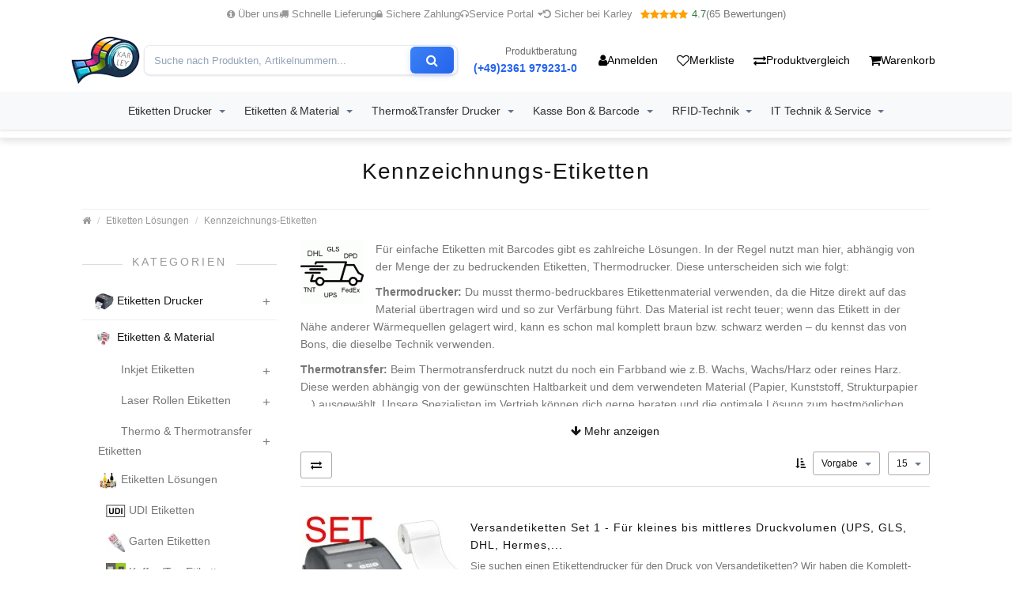

--- FILE ---
content_type: text/html; charset=utf-8
request_url: https://www.karley.de/Etikettenloesungen/versandetiketten
body_size: 24594
content:
<!DOCTYPE html>
<!--[if IE]><![endif]-->
<!--[if IE 8 ]><html dir="ltr " lang=" " class="ie8"><![endif]-->
<!--[if IE 9 ]><html dir="ltr " lang=" " class="ie9"><![endif]-->
<!--[if (gt IE 9)|!(IE)]><!-->
<html dir="ltr " lang=" ">
<!--<![endif]-->

<head>
			<meta name="format-detection" content="telephone=yes">
			
			<meta name="format-detection" content="telephone=yes">
			
	<meta charset="UTF-8" />
	<meta name="viewport" content="width=device-width, initial-scale=1">
	
			<link rel="shortcut icon" href="image/touch-icons/logo_196x196.png" sizes="196x196">
			<link rel="shortcut icon" href="image/touch-icons/logo_32x32.png" sizes="32x32">
			<link rel="shortcut icon" href="image/touch-icons/logo_16x16.png" sizes="16x16">
			<link rel="apple-touch-icon" href="image/touch-icons/logo_180x180.png">
			<link rel="apple-touch-icon" href="image/touch-icons/logo_167x167.png" sizes="167x167">
			<link rel="apple-touch-icon" href="image/touch-icons/logo_152x152.png" sizes="152x152">
			<meta name="msapplication-square70x70logo" content="image/touch-icons/logo_70x70.png">
			<meta name="msapplication-square150x150logo" content="image/touch-icons/logo_150x150.png">
			<meta name="msapplication-wide310x150logo" content="image/touch-icons/logo_310x150.png">
			<meta name="msapplication-square310x310logo" content="image/touch-icons/logo_310x310.png">
		

	<title>Druck von Versandetiketten </title>

	<base href="https://www.karley.de/" />

	
	
	
		<link href="https://www.karley.de/versandetiketten" rel="canonical" />
		<link href="https://www.karley.de/image/catalog/karley-logo200.webp" rel="icon" />
	
	<script src="catalog/view/javascript/jquery/jquery-2.1.1.min.js" type="text/javascript"></script>
	<!-- Load lazy-placeholder.js EARLY (before images in body) -->
	<script src="catalog/view/theme/sellegance/js/lazy-placeholder.js" type="text/javascript"></script>
	<link rel="stylesheet" type="text/css" media="print" href="/catalog/view/theme/sellegance/stylesheet/print.css" />
	<script type="text/javascript" src="catalog/view/theme/sellegance/js/modernizr.full.min.js"></script>
	<script src="catalog/view/javascript/bootstrap/js/bootstrap.min.js" type="text/javascript"></script>

	<link href="catalog/view/javascript/bootstrap/css/bootstrap.min.css" rel="stylesheet" media="screen" />
		<link href="/catalog/view/javascript/font-awesome/css/font-awesome.min.css" rel="stylesheet" type="text/css" />
	<link href="catalog/view/theme/sellegance/stylesheet/jasny-bootstrap.min.css" rel="stylesheet" media="screen" />
	<link href="catalog/view/theme/sellegance/stylesheet/menu_fix.css" rel="stylesheet" type="text/css" />
	<link rel="stylesheet" type="text/css" href="catalog/view/theme/sellegance/stylesheet/stylesheet.css" />
	<link href="catalog/view/theme/sellegance/stylesheet/dropdown-fix.css" rel="stylesheet" type="text/css" />
	<link rel="stylesheet" type="text/css" href="catalog/view/theme/sellegance/stylesheet/nav-3d-shader.css"/>
	<!-- dropdown-ultra-compact.css DISABLED - conflicts with dropdown-fix.css -->
	<!-- <link rel="stylesheet" type="text/css" href="catalog/view/theme/sellegance/stylesheet/dropdown-ultra-compact.css"/> -->
	<link href="catalog/view/theme/sellegance/stylesheet/mobile-menu-override.css" rel="stylesheet" type="text/css" />
		
	<link rel="stylesheet" type="text/css" href="catalog/view/theme/sellegance/stylesheet/animate.css"/>
	<link rel="stylesheet" type="text/css" href="catalog/view/theme/sellegance/stylesheet/magnific-popup.css" media="screen" />
	<link rel="stylesheet" type="text/css" href="catalog/view/theme/sellegance/stylesheet/menu-grid.css" media="screen" />
	<link rel="stylesheet" type="text/css" href="catalog/view/theme/sellegance/stylesheet/mobile-menu.css" media="screen" />
	<link rel="stylesheet" type="text/css" href="catalog/view/theme/sellegance/stylesheet/nav-compact.css" media="screen" />
	<link rel="stylesheet" type="text/css" href="catalog/view/theme/sellegance/stylesheet/jquery.mCustomScrollbar.min.css" media="screen"/>
	<link rel="stylesheet" type="text/css" href="catalog/view/javascript/jquery/owl-carousel/owl.carousel.css" media="screen"/>
	<link rel="stylesheet" type="text/css" href="catalog/view/javascript/jquery/owl-carousel/owl.transitions.css" media="screen"/>
	<link rel="stylesheet" type="text/css" href="catalog/view/theme/sellegance/stylesheet/lazy-placeholder.css" media="screen"/>
	<link rel="stylesheet" type="text/css" href="catalog/view/theme/sellegance/stylesheet/download-tab-fix.css" media="screen"/>

	<script src="catalog/view/javascript/common.js" type="text/javascript"></script>
	<script src="catalog/view/javascript/smartsearch.js" type="text/javascript"></script>

		
	
		
	<link rel="stylesheet" href="/catalog/view/theme/sellegance/stylesheet/fonts/roboto.css" />
	<!-- Google Fonts disabled due to timeout issues - using local fonts -->

	<!-- Sticky Header Script (includes ribbon, search, icons, and navigation) -->
	<script>
	document.addEventListener('DOMContentLoaded', function() {
		// Make the entire page-header (ribbon + search + icons + nav) sticky
		var headerSection = document.querySelector('.page-header');
		if (!headerSection) return;

		// Get the offset from top of page
		var headerOffset = headerSection.offsetTop;
		var headerHeight = headerSection.offsetHeight;
		var placeholder = null;

		// Create placeholder to prevent content jump when header becomes fixed
		function createPlaceholder() {
			if (!placeholder) {
				placeholder = document.createElement('div');
				placeholder.className = 'header-placeholder';
				placeholder.style.cssText = 'height: ' + headerHeight + 'px; display: none;';
				headerSection.parentNode.insertBefore(placeholder, headerSection);
			}
		}
		createPlaceholder();

		// Handle scroll event
		function handleScroll() {
			if (window.pageYOffset >= headerOffset) {
				// Make header fixed
				headerSection.style.cssText = 'position: fixed !important; top: 0 !important; left: 0 !important; right: 0 !important; z-index: 10000 !important; background: white !important; box-shadow: 0 2px 10px rgba(0,0,0,0.15) !important;';
				placeholder.style.display = 'block';
				document.body.classList.add('header-fixed');
			} else {
				// Restore normal position
				headerSection.style.cssText = '';
				placeholder.style.display = 'none';
				document.body.classList.remove('header-fixed');
			}
		}

		// Recalculate offset on resize
		function handleResize() {
			// Temporarily restore normal position to measure correctly
			var wasFixed = headerSection.style.position === 'fixed';
			if (wasFixed) {
				headerSection.style.cssText = '';
				placeholder.style.display = 'none';
			}

			headerOffset = headerSection.offsetTop;
			headerHeight = headerSection.offsetHeight;
			if (placeholder) {
				placeholder.style.height = headerHeight + 'px';
			}

			// Re-apply fixed if it was fixed before
			if (wasFixed) {
				handleScroll();
			}
		}

		// Add event listeners
		window.addEventListener('scroll', handleScroll, { passive: true });
		window.addEventListener('resize', handleResize, { passive: true });

		// Initial check
		handleScroll();

		// ================================================================
		// FIX: Modal z-index - Header z-index senken wenn Modal offen
		// Inline !important schlägt CSS !important, daher JavaScript-Lösung
		// ================================================================
		$(document).on('show.bs.modal', function() {
			if (headerSection && headerSection.style.position === 'fixed') {
				headerSection.dataset.originalZindex = headerSection.style.zIndex || '10000';
				headerSection.style.zIndex = '99';
			}
		});

		$(document).on('hidden.bs.modal', function() {
			if (headerSection && headerSection.dataset.originalZindex) {
				headerSection.style.zIndex = headerSection.dataset.originalZindex;
				delete headerSection.dataset.originalZindex;
			}
		});
		// ================================================================
	});
	</script>

	<!-- Mobile Menu Debug and Initialization Helper -->
	<script type="text/javascript">
	// Debug: Log menu state and ensure mobile menu initialization
	document.addEventListener('DOMContentLoaded', function() {
		console.log('=== Mobile Menu Debug ===');
		const desktopNav = document.getElementById('desktopNav');
		const navList = document.querySelector('.mf-nav-list');
		const navItems = document.querySelectorAll('.mf-nav-list > li');

		console.log('Desktop Nav Found:', !!desktopNav);
		console.log('Nav List Found:', !!navList);
		console.log('Nav Items Count:', navItems.length);

		if (navItems.length > 0) {
			console.log('First few nav items:');
			for (let i = 0; i < Math.min(3, navItems.length); i++) {
				const link = navItems[i].querySelector('a');
				if (link) {
					console.log(`  ${i+1}. ${link.textContent.trim()}`);
				}
			}
		}

		// Check if menu content is there
		if (navList) {
			console.log('Nav List HTML length:', navList.innerHTML.length);
			console.log('Nav List children count:', navList.children.length);
		}

		// Force mobile menu initialization if it hasn't started yet
		setTimeout(function() {
			if (typeof initMobileMenu === 'function' && !window.mobileMenuBuilder) {
				console.log('Force initializing mobile menu from header');
				initMobileMenu();
			} else if (window.mobileMenuBuilder && !window.mobileMenuBuilder.isInitialized) {
				console.log('Mobile menu builder exists but not initialized, rebuilding');
				window.mobileMenuBuilder.rebuild();
			}
		}, 1000);
	});
	</script>

	<!-- Mobile Menu Builder Script -->
	<script src="catalog/view/theme/sellegance/js/mobile-menu-builder.js" type="text/javascript"></script>

	<!-- Legacy Mobile Menu JavaScript (DISABLED - Now using mobile-menu-builder.js) -->
	<script type="text/javascript">
	/*
	function initMegaMenu() {
		if (window.innerWidth > 768) {
			var menuItems = document.querySelectorAll('.mf-nav-list > li');
			
			menuItems.forEach(function(item) {
				if (item.querySelector('.dropdown-menu')) {
					var link = item.querySelector(':scope > a');
					
					// Click to toggle
					if (link) {
						link.addEventListener('click', function(e) {
							e.preventDefault();
							
							// Close other open menus
							menuItems.forEach(function(otherItem) {
								if (otherItem !== item) {
									otherItem.classList.remove('active');
								}
							});
							
							// Toggle current menu
							item.classList.toggle('active');
						});
					}
				}
			});
			
			// Close menu when clicking outside
			document.addEventListener('click', function(e) {
				if (!e.target.closest('.mf-navigation-bar')) {
					menuItems.forEach(function(item) {
						item.classList.remove('active');
					});
				}
			});
		}
	}
	
	// Mobile dropdown toggle
	document.addEventListener('DOMContentLoaded', function() {
		// Initialize mega menu for desktop
		initMegaMenu();
		
		// Only on mobile
		if (window.innerWidth <= 768) {
			var dropdowns = document.querySelectorAll('.mf-nav-list > li.dropdown');
			dropdowns.forEach(function(dropdownLi) {
				var dropdownLink = dropdownLi.querySelector(':scope > a');
				if (dropdownLink) {
					dropdownLink.addEventListener('click', function(e) {
						if (dropdownLi.classList.contains('dropdown')) {
							e.preventDefault();
							dropdownLi.classList.toggle('active');
						}
					});
				}
			});
		}
		
		// Add dropdown class to menu items with submenus
		var menuItems = document.querySelectorAll('.mf-nav-list > li');
		menuItems.forEach(function(item) {
			if (item.querySelector('.dropdown-menu')) {
				item.classList.add('dropdown');
			}
		});

		// Reinitialize on window resize
		window.addEventListener('resize', function() {
			initMegaMenu();
		});
	});
	*/
	// END DISABLED CODE
	</script>



	<style type="text/css">
		#search, .searchbox {
			overflow: visible !important;
			//z-index: 9999999 !important;
		}
		.smartsearch {
			display: none;
			background: #FFFFFF !important;
			border: 1px solid #EEEEEE !important;
			border-top: none !important;
			border-radius: 0 0 7px 7px !important;
			box-shadow: 0 2px 2px #DDD !important;
			line-height: 1.2 !important;
			margin: -3px 0 0 2px !important;
			padding: 0 !important;
			position: absolute !important;
			white-space: normal !important;
			width: 98% !important;
			z-index: 9999999 !important;
							top: 42px !important;
											}
		.smartsearch a {
			white-space: normal !important;
		}
		.smartsearch .addtocart {
			float: right;
			margin: 5px;
		}
				.smartsearch .quantity {
			padding: 5px;
		}
		.smartsearch .quantity input {
			text-align: center;
			padding: 1px !important;
			width: 30px !important;
		}
		.smartsearch-product img{
			height:40px;
		}
		.smartsearch-product {
			border-bottom: 1px solid #EEEEEE !important;
			color: #000000 !important;
			display: block !important;
			font-size: 11px !important;
			font-weight: normal !important;
							min-height: 85px !important;
						padding: 5px !important;
			text-decoration: none !important;
		}
		.smartsearch-product img {
			float: left !important;
			margin: 0 10px 0 0 !important;
		}
		.smartsearch-product strong {
			font-size: 13px !important;
			margin: 5px 5px 5px 0 !important;
		}
		.smartsearch-product .highlight {
			color: #FF0000 !important;
		}
		.smartsearch-focus, .smartsearch-product:hover {
			background: #EEFFFF !important;
			text-decoration: none !important;
		}
		.smartsearch-page {
			background: #EEEEEE !important;
			border-bottom: 1px solid #EEEEEE !important;
			padding: 10px;
			text-align: center;
		}
		.smartsearch-bottom {
			font-size: 12px !important;
			font-weight: bold !important;
			padding: 10px !important;
			text-align: center !important;
		}
			</style>
	<script type="text/javascript">
		var wait;
		var searchinput;
		
		$(document).click(function(e){
			if (!$(e.target).next().hasClass('smartsearch') && !$(e.target).closest('.smartsearch').length && $('.smartsearch').is(':visible')) {
				clearTimeout(wait);
				wait = setTimeout(hideSmartSearch, 500);
			}
		});
		
		$(document).ready(function(){
			$('#search input')
			.after('<div class="smartsearch"></div>')
			.click(function(){
				if ($('.smartsearch').html().length) {
					$('.smartsearch').show();
				} else if ($(this).val().length >= 3) {
					searchinput = $(this);
					showSmartSearch();
				}
			}).keydown(function(e){
				if ($('.smartsearch-product').length && e.which == 38) {
					e.preventDefault();
					return false;
				}
			}).keyup(function(e){
				searchinput = $(this);
				if (!searchinput.val()) {
					clearTimeout(wait);
					wait = setTimeout(hideSmartSearch, 500);
				}
				if (e.which == 13) {
					clearTimeout(wait);
					hideSmartSearch();
					if ($('.smartsearch-focus').length) {
						location = $('.smartsearch-focus').attr('href');
					}
				}
				if (searchinput.val().replace(/^\s+|\s+$/g, '').length >= 3 && (e.which == 0 || e.which == 8 || (47 < e.which && e.which < 112) || e.which > 185)) {
					clearTimeout(wait);
					wait = setTimeout(showSmartSearch, 500);
				}
				if ($('.smartsearch-product').length && (e.which == 38 || e.which == 40)) {
					if (!$('.smartsearch-focus').length) {
						if (e.which == 38) $('.smartsearch-bottom').prev().addClass('smartsearch-focus');
						if (e.which == 40) $('.smartsearch-product:first-child').addClass('smartsearch-focus');
					} else {
						if (e.which == 38) $('.smartsearch-focus').removeClass('smartsearch-focus').prev('a').addClass('smartsearch-focus');
						if (e.which == 40) $('.smartsearch-focus').removeClass('smartsearch-focus').next('a').addClass('smartsearch-focus');
					}
				}
			});
		});
		
		function hideSmartSearch() {
			$('.smartsearch').hide();
		}
		
		function showSmartSearch() {
			searchinput.next().html('<div class="smartsearch-bottom"><img alt="Loading..." src="[data-uri]" /></div>').show();
			
			$.ajax({
				url: 'index.php?route=extension/module/smartsearch/livesearch&search=' + encodeURIComponent(searchinput.val().trim()),
				dataType: 'json',
				success: function(data) {
					var html = '';
					
					if (data.length) {
						for (i = 0; i < data.length; i++) {
														if (data[i]['href']) {
								html += '<a class="smartsearch-product" href="' + data[i]['href'] + (data[i]['href'].indexOf('?') == -1 ? '?' : '&') + 'search=' + encodeURIComponent(searchinput.val()) + '">';
							} else {
								html += '<div class="smartsearch-page">';
							}
															if (data[i]['image']) {
									html += '<img src="' + data[i]['image'] + '" />';
								}
														html += '<strong>' + data[i]['name'];
																						if (data[i]['price']) {
									var price = '<span style="color: #000000;' + (data[i]['special'] ? 'text-decoration: line-through' : '') + '">' + data[i]['price'] + '</span>';
									var special = (data[i]['special'] ? '<span style="color: #FF0000">' + data[i]['special'] + '</span>' : '');
									html += '<span style="float: right">' + price + ' ' + special + '</span>';
								}
														html += '</strong><br />';
															if (data[i]['description']) {
									html += data[i]['description'];
								}
														if (data[i]['href']) {
								html += '</a>';
							} else {
								html += '</div>';
							}
						}
													html += '<div class="smartsearch-bottom"><a href="https://www.karley.de/index.php?route=product/search&search=' + encodeURIComponent(searchinput.val()) + '">View All Results</a></div>';
											} else {
						html = '<div class="smartsearch-bottom">No Results</div>';
					}
					
					searchinput.next().html(html);
					
					if (typeof switchButtons !== 'undefined') {
						switchButtons();
					}
				}
			});
		}
	</script>

</head>

<body class="">
	
	<div class="page-wrapper">
		<header class="page-header">
			<div class="mf-header-top-ribbon">
				<div class="container">
					<!-- Left side: Social Media + Language/Currency -->
					<div class="mf-header-left">
						<!-- Social Media Links -->
						<div class="mf-header-social">
																																																																																																																																																																																																																																																																																												</div>

						<!-- Currency Options -->
						<div class="mf-header-options">
							 

						</div>
					</div>

					<!-- Center/Right: USPs - Hidden on mobile -->
					<div class="mf-header-usp hidden-xs hidden-sm">
						<div class="mf-usp"><a href="https://www.karley.eu/about/"><i class="fa fa-info-circle"></i> Über uns</a></div>
						<div class="mf-usp"><a href="https://www.karley.de/versand"><i class="fa fa-truck"></i> Schnelle Lieferung</a></div>
						<!--<div class="mf-usp"><a href="#"><i class="fa fa-shield"></i> Käuferschutz</a></div>-->
						<div class="mf-usp"><a href="https://www.karley.de/versand#zahlarten"><i class="fa fa-lock"></i> Sichere Zahlung</a></div>
						<div class="mf-usp usp-dropdown">
							<a  class="usp-dropdown-toggle">
								<i class="fa fa-headphones"></i> Service Portal
								<i class="fa fa-caret-down" style="margin-left: 5px;"></i>
							</a>
							<ul class="usp-dropdown-menu">
								<li><a href="https://www.karley.de/testger%C3%A4te" target="_blank">Mietgeräte</a></li>
								<li><a href="https://www.karley.de/index.php?route=information/mieten&geraet=" target="_blank">Anfrage Testgeräte </a></li>
								<li><a href="https://www.karley.de/Label" target="_blank">Anfrage Kleinmenge Etiketten</a></li>
								<li><a href="https://www.karley.de/index.php?route=information/etikettenanfrage" target="_blank">Anfrage Etiketten und Sonderetiketten</a></li>
								<li><a href="https://www.karley.de/index.php?route=information/rmaanfrage" target="_blank">Anfrage Techniksupport</a></li>
								<li><a href="https://www.karley.de/index.php?route=information/information&information_id=32" target="_blank">Das Service Plus</a></li>
								<li><a href="https://kb.karley.de/" target="_blank">Karley Wissensdatenbank</a></li>
							</ul>
						</div>
						<div class="mf-usp">
							<a href="/index.php?route=information/information&information_id=24"><i class="fa fa-undo"></i> Sicher bei Karley</a>
							<span style="margin-left: 10px; display: inline-flex; align-items: center; gap: 5px;">
																<span class="fa fa-star" style="font-size: 13px;color: #ffa100 !important;"></span>
																<span class="fa fa-star" style="font-size: 13px;color: #ffa100 !important;"></span>
																<span class="fa fa-star" style="font-size: 13px;color: #ffa100 !important;"></span>
																<span class="fa fa-star" style="font-size: 13px;color: #ffa100 !important;"></span>
																<span class="fa fa-star" style="font-size: 13px;color: #ffa100 !important;"></span>
																<span class="font-weight-bold text-success" style="margin-left: 5px;">4.7</span>
								<span class="text-muted" style="font-size: 13px;">(65 Bewertungen)</span>
							</span>
						</div>
					</div>

				</div>
			</div>

			<div class="header content" id="header">
				<div class="mf-header-top-section">
					<div class="container">
						<div class="mf-header-main">
						<!-- Logo -->
						<a class="logo" href="https://www.karley.de/index.php?route=common/home" title="Karley Deutschland GmbH" aria-label="store logo">
																								<img src="https://www.karley.de/image/catalog/WebShopLogoKarley.webp" title="Karley Deutschland GmbH" alt="Karley Deutschland GmbH">
																					</a>

						<!-- Search Form -->
						<div class="mf-header-search" id="search">
							<form action="index.php?route=product/search" method="get" class="mf-search-form">
								<input type="hidden" name="route" value="product/search">
								<input type="text" 
									   name="search" 
									   placeholder="Suche nach Produkten, Artikelnummern..." 
									   value="" 
									   class="mf-search-input form-control search-input" 
									   autocomplete="off">
								<button type="submit" class="mf-search-button btn btn-default">
									<i class="fa fa-search"></i>
								</button>
							</form>
						</div>

						<!-- Header Right Actions -->
						<div class="mf-header-right">
							<!-- Contact Info -->
							<div class="mf-contact-info">
								<p class="mf-contact-label">Produktberatung</p>
								<p class="mf-contact-number">(+49)2361 979231-0</p>
							</div>

							<!-- Mobile Menu Button (shown on mobile only) -->
							<button class="header-mobile-menu-btn" id="headerMobileMenuBtn" onclick="toggleMobileMenu()" style="background: transparent; border: none; padding: 10px; cursor: pointer; margin-right: 10px;">
								<div class="hamburger" style="width: 24px; height: 18px; position: relative; display: flex; flex-direction: column; justify-content: space-between;">
									<span style="display: block; width: 100%; height: 2px; background: #333; transition: all 0.3s;"></span>
									<span style="display: block; width: 100%; height: 2px; background: #333; transition: all 0.3s;"></span>
									<span style="display: block; width: 100%; height: 2px; background: #333; transition: all 0.3s;"></span>
								</div>
							</button>

							<!-- Login/Account -->
							<div class="mini-login-wrapper">
																	<a href="https://www.karley.de/index.php?route=account/login" class="action toggle login-link">
										<i class="fa fa-user"></i> Anmelden
									</a>
															</div>

							<!-- Wishlist -->
							<div class="mf-wishlist">
								<a href="https://www.karley.de/index.php?route=account/wishlist">
									<i class="fa fa-heart-o"></i> Merkliste
								</a>
							</div>
							
							<div class="mf-wishlist">
								<a href="https://www.karley.de/index.php?route=product/compare">
									<i class="fa fa-exchange"></i> Produktvergleich
								</a>
							</div>

							<!-- Cart -->
							<div class="minicart-wrapper">
								<a class="action showcart" href="/checkout/cart/">
									<i class="fa fa-shopping-cart"></i>
									<span class="text">Warenkorb</span>
									<span class="counter qty empty">
										<span class="counter-number">0</span>
									</span>
								</a>
							</div>
						</div>
					</div>
				</div>

				<!-- Main Navigation Bar -->
				<div class="mf-navigation-bar">
					<div class="container">
						<div class="mf-nav-container">
						<!-- Mobile Nav Right Spacer -->
						<div class="mobile-nav-spacer"></div>
						
						<!-- Mobile Menu Overlay -->
						<div class="mobile-menu-overlay" id="mobileMenuOverlay" onclick="toggleMobileMenu()"></div>
						
						<!-- Modern Mobile Menu Container -->
						<div class="mobile-menu-container" id="mobileMenuContainer">
							<!-- Mobile Menu Header -->
							<div class="mobile-menu-header">
								<div class="mobile-menu-title">MENÜ</div>
								<button class="mobile-menu-close" onclick="toggleMobileMenu()">
									<i class="fa fa-times"></i>
								</button>
							</div>
							
							<!-- Mobile Search -->
							<div class="mobile-menu-search">
								<input type="text" class="mobile-search-input" placeholder="Suche nach Produkten..." />
							</div>
							
							<!-- Mobile Menu Content -->
							<div class="mobile-menu-content">
								<ul class="mobile-nav-list" id="mobileNavList">
									<!-- Mobile menu items will be dynamically built by mobile-menu-builder.js -->
									<!-- This ensures complete separation from desktop dropdown structures -->
								</ul>
							</div>
							
							<!-- Mobile Menu Footer -->
							<div class="mobile-menu-footer">
								<div class="mobile-quick-links">
									<a href="https://www.karley.de/index.php?route=account/account" class="mobile-quick-link">
										<i class="fa fa-user"></i>
										<span>Mein Konto</span>
									</a>
									<a href="https://www.karley.de/index.php?route=checkout/cart" class="mobile-quick-link">
										<i class="fa fa-shopping-cart"></i>
										<span>Warenkorb</span>
									</a>
									<a href="https://www.karley.de/index.php?route=account/wishlist" class="mobile-quick-link">
										<i class="fa fa-heart"></i>
										<span>Merkliste</span>
									</a>
									<a href="https://www.karley.de/index.php?route=checkout/checkout" class="mobile-quick-link">
										<i class="fa fa-check-circle"></i>
										<span>Kasse</span>
									</a>
								</div>
								<div class="mobile-contact-info">
									<i class="fa fa-phone"></i> Hotline: <a href="tel:+4923619792310">+49 2361 979231-0</a>
								</div>
							</div>
						</div>
						
						<!-- Desktop Navigation -->
						<nav class="mf-header-nav" id="desktopNav">
							<ul class="mf-nav-list">
								


											
				<li id="m0" class="top dropdown featured-category">
					<a href="https://www.karley.de/etiketten_und_drucker" class="dropdown-toggle">
						Etiketten Drucker
						<span class="caret"></span>
					</a>
					
					<ul class="dropdown-menu mega-dropdown">
						<li class="mega-columns-wrapper">
							<div class="mega-menu-grid">
																
																	
																													
																				<div class="mega-column-group">
											<h4 class="mega-column-header">
												<a href="https://www.karley.de/etiketten_und_drucker/farbetikettendrucker" id="m1">
													Farbetikettendrucker
												</a>
											</h4>
											<ul class="mega-submenu">
																																						<li id="m2">
														<a href="https://www.karley.de/farbetikettendrucker/Farbetikettendrucker_afinia">Afinia Farbetikettendrucker</a>
													</li>
																																						<li id="m3">
														<a href="https://www.karley.de/farbetikettendrucker/Epson_Farb-Etikettendrucker">EPSON Farbetikettendrucker</a>
													</li>
																																						<li id="m4">
														<a href="https://www.karley.de/farbetikettendrucker/Farb-Etikettendrucker_Epson_Addons">EPSON Zubehör</a>
													</li>
																																						<li id="m5">
														<a href="https://www.karley.de/farbetikettendrucker/oki_farbetikettendrucker">OKI Farbetikettendrucker</a>
													</li>
																																						<li id="m6">
														<a href="https://www.karley.de/farbetikettendrucker/primera_cx_fx_serie">DTM Print CX LED-/Laserdrucker</a>
													</li>
																																						<li id="m7">
														<a href="https://www.karley.de/farbetikettendrucker/FARB_ETIKETTENDRUCKER_CX_FX_ZUBEHOER">Primera CX/FX Zubehör</a>
													</li>
																																						<li id="m8">
														<a href="https://www.karley.de/farbetikettendrucker/lebensmitteldrucker">Primera Eddie Lebensmitteldrucker</a>
													</li>
																																						<li id="m9">
														<a href="https://www.karley.de/farbetikettendrucker/Primera_Farb-Etikettendrucker">Primera LX Serie</a>
													</li>
																																						<li id="m10">
														<a href="https://www.karley.de/farbetikettendrucker/primera_lx_zubehoer">Primera LX Zubehör</a>
													</li>
																																						<li id="m11">
														<a href="https://www.karley.de/farbetikettendrucker/vp_serie">VIPColor Serie</a>
													</li>
																																						<li id="m12">
														<a href="https://www.karley.de/farbetikettendrucker/vp_zubehoer">VIPColor Zubehr</a>
													</li>
																																						<li id="m13">
														<a href="https://www.karley.de/farbetikettendrucker/Farbetikettendrucker_weitere_Hersteller">Weitere Hersteller</a>
													</li>
																							</ul>
										</div>
																										
																													
																				<div class="mega-column-group">
											<h4 class="mega-column-header">
												<a href="https://www.karley.de/etiketten_und_drucker/drucker_optionen" id="m14">
													Drucker Zubehör
												</a>
											</h4>
											<ul class="mega-submenu">
																																						<li id="m15">
														<a href="https://www.karley.de/drucker_optionen/Halbautomatische_Etikettenapplikatoren">Halbautomatische Etikettenapplikatoren</a>
													</li>
																																						<li id="m16">
														<a href="https://www.karley.de/drucker_optionen/vollautomatische_etikettenapplikatoren">Vollautomatische Etikettenapplikatoren</a>
													</li>
																																						<li id="m17">
														<a href="https://www.karley.de/drucker_optionen/auf_abwickler">Auf-/Abwickler</a>
													</li>
																																						<li id="m18">
														<a href="https://www.karley.de/drucker_optionen/drucker_ersatzteile">Drucker Ersatzteile</a>
													</li>
																																						<li id="m19">
														<a href="https://www.karley.de/drucker_optionen/etikettendrucker_zubehoer">Etiketten-Schneidesysteme</a>
													</li>
																																						<li id="m20">
														<a href="https://www.karley.de/drucker_optionen/etikettenspender">Etikettenspender</a>
													</li>
																																						<li id="m21">
														<a href="https://www.karley.de/drucker_optionen/etikettenzähler">Etikettenzähler</a>
													</li>
																																						<li id="m22">
														<a href="https://www.karley.de/drucker_optionen/reinigung_fuer_computer">Reinigung für Computer & Drucker</a>
													</li>
																							</ul>
										</div>
																										
																													
																				<div class="mega-column-group">
											<h4 class="mega-column-header">
												<a href="https://www.karley.de/etiketten_und_drucker/etikettendrucker_software" id="m23">
													Etiketten Software
												</a>
											</h4>
											<ul class="mega-submenu">
																																						<li id="m24">
														<a href="https://www.karley.de/etikettendrucker_software/nicelabel-etikettensoftware">Nicelabel Etikettensoftware</a>
													</li>
																																						<li id="m25">
														<a href="https://www.karley.de/etikettendrucker_software/seagull_bartender">Seagull BarTender</a>
													</li>
																																						<li id="m26">
														<a href="https://www.karley.de/etikettendrucker_software/zebra_designer_pro">Zebra Designer Pro</a>
													</li>
																							</ul>
										</div>
																	
																							</div>
						</li>
					</ul>

				</li>
				
			
						

								
				<li id="m27" class="top dropdown featured-category">
					<a href="https://www.karley.de/etiketten_fuer_etikettendrucker" class="dropdown-toggle">
						Etiketten &amp; Material
						<span class="caret"></span>
					</a>
					
					<ul class="dropdown-menu mega-dropdown">
						<li class="mega-columns-wrapper">
							<div class="mega-menu-grid">
																
																	
																													
																				<div class="mega-column-group">
											<h4 class="mega-column-header">
												<a href="https://www.karley.de/index.php?route=product/category&amp;path=2172_2967" id="m28">
													Inkjet Etiketten
												</a>
											</h4>
											<ul class="mega-submenu">
																																						<li id="m29">
														<a href="https://www.karley.de/index.php?route=product/category&amp;path=2967_2761">Papier glänzend</a>
													</li>
																																						<li id="m30">
														<a href="https://www.karley.de/index.php?route=product/category&amp;path=2967_2766">Papier Matt</a>
													</li>
																																						<li id="m31">
														<a href="https://www.karley.de/index.php?route=product/category&amp;path=2967_2763">Polyester glänzend</a>
													</li>
																																						<li id="m32">
														<a href="https://www.karley.de/index.php?route=product/category&amp;path=2967_2764">Polyester Matt</a>
													</li>
																																						<li id="m33">
														<a href="https://www.karley.de/index.php?route=product/category&amp;path=2967_2765">Polyester Transparent</a>
													</li>
																																						<li id="m34">
														<a href="https://www.karley.de/index.php?route=product/category&amp;path=2967_2762">Vintage &amp; Besonderes</a>
													</li>
																							</ul>
										</div>
																										
																													
																				<div class="mega-column-group">
											<h4 class="mega-column-header">
												<a href="https://www.karley.de/index.php?route=product/category&amp;path=2172_2968" id="m35">
													Laser Rollen Etiketten
												</a>
											</h4>
											<ul class="mega-submenu">
																																						<li id="m36">
														<a href="https://www.karley.de/index.php?route=product/category&amp;path=2968_2948">Papier (DryToner)</a>
													</li>
																																						<li id="m37">
														<a href="https://www.karley.de/index.php?route=product/category&amp;path=2968_2949">Polyester (DryToner)</a>
													</li>
																							</ul>
										</div>
																										
																													
																				<div class="mega-column-group">
											<h4 class="mega-column-header">
												<a href="https://www.karley.de/index.php?route=product/category&amp;path=2172_2969" id="m38">
													Thermo &amp; Thermotransfer Etiketten
												</a>
											</h4>
											<ul class="mega-submenu">
																																						<li id="m39">
														<a href="https://www.karley.de/index.php?route=product/category&amp;path=2969_2970">Kunstoff f. Thermotransfer</a>
													</li>
																																						<li id="m40">
														<a href="https://www.karley.de/index.php?route=product/category&amp;path=2969_2388">Papier f. Thermotransfer</a>
													</li>
																																						<li id="m41">
														<a href="https://www.karley.de/index.php?route=product/category&amp;path=2969_2387">Thermoetiketten</a>
													</li>
																																						<li id="m42">
														<a href="https://www.karley.de/index.php?route=product/category&amp;path=2969_2757">Sicherheits-Rollenetiketten</a>
													</li>
																							</ul>
										</div>
																										
																													
																				<div class="mega-column-group">
											<h4 class="mega-column-header">
												<a href="https://www.karley.de/etiketten_fuer_etikettendrucker/Etikettenloesungen" id="m43">
													Etiketten Lösungen
												</a>
											</h4>
											<ul class="mega-submenu">
																																						<li id="m44">
														<a href="https://www.karley.de/Etikettenloesungen/EtikettenLoesungenUDIEtiketten">UDI Etiketten</a>
													</li>
																																						<li id="m45">
														<a href="https://www.karley.de/Etikettenloesungen/gartenetiketten">Garten Etiketten</a>
													</li>
																																						<li id="m46">
														<a href="https://www.karley.de/Etikettenloesungen/Kaffee_Tee_Etiketten">Kaffee/Tee Etiketten</a>
													</li>
																																						<li id="m47">
														<a href="https://www.karley.de/Etikettenloesungen/energieetiketten">Energie Etiketten</a>
													</li>
																																						<li id="m48">
														<a href="https://www.karley.de/Etikettenloesungen/gefahrengutetiketten">GHS , Chemie & Gefahrengut Etiketten</a>
													</li>
																																						<li id="m49">
														<a href="https://www.karley.de/Etikettenloesungen/imkereietiketten">Imkerei Etiketten</a>
													</li>
																																						<li id="m50">
														<a href="https://www.karley.de/Etikettenloesungen/laminierundpraegefolien">Laminier- und Prägefolien</a>
													</li>
																																						<li id="m51">
														<a href="https://www.karley.de/Etikettenloesungen/liquidetiketten">Liquid Etiketten</a>
													</li>
																																						<li id="m52">
														<a href="https://www.karley.de/Etikettenloesungen/preisschilder">Preis-Etiketten</a>
													</li>
																																						<li id="m53">
														<a href="https://www.karley.de/Etikettenloesungen/schmucketiketten">Schmuck Etiketten</a>
													</li>
																																						<li id="m54">
														<a href="https://www.karley.de/Etikettenloesungen/typenschildergeraeteschilder">Sicherheitsetiketten</a>
													</li>
																																						<li id="m55">
														<a href="https://www.karley.de/Etikettenloesungen/versandetiketten">Kennzeichnungs-Etiketten</a>
													</li>
																																						<li id="m56">
														<a href="https://www.karley.de/Etikettenloesungen/weinetiketten">Wein/Spirituosen</a>
													</li>
																							</ul>
										</div>
																	
																							</div>
						</li>
					</ul>

				</li>
				
			
						

								
				<li id="m57" class="top dropdown featured-category">
					<a href="https://www.karley.de/index.php?route=product/category&amp;path=2966" class="dropdown-toggle">
						Thermo&amp;Transfer Drucker
						<span class="caret"></span>
					</a>
					
					<ul class="dropdown-menu mega-dropdown">
						<li class="mega-columns-wrapper">
							<div class="mega-menu-grid">
																
																	
																													
																				<div class="mega-column-group">
											<h4 class="mega-column-header">
												<a href="https://www.karley.de/index.php?route=product/category&amp;path=2966_2281" id="m58">
													Etikettendrucker: Desktop
												</a>
											</h4>
											<ul class="mega-submenu">
																																						<li id="m59">
														<a href="https://www.karley.de/desktop_etikettendrucker/DTM_Print">DTM Print</a>
													</li>
																																						<li id="m60">
														<a href="https://www.karley.de/desktop_etikettendrucker/Desktop-drucker-epson">Epson</a>
													</li>
																																						<li id="m61">
														<a href="https://www.karley.de/desktop_etikettendrucker/tsc">TSC</a>
													</li>
																																						<li id="m62">
														<a href="https://www.karley.de/desktop_etikettendrucker/tsc_desktop_drucker_zubehoer">TSC Zubehör</a>
													</li>
																																						<li id="m63">
														<a href="https://www.karley.de/desktop_etikettendrucker/Desktop_Etikettendrucker_Zebra">Zebra</a>
													</li>
																																						<li id="m64">
														<a href="https://www.karley.de/desktop_etikettendrucker/zebra_zubehoer">Zebra Zubehör</a>
													</li>
																							</ul>
										</div>
																										
																													
																				<div class="mega-column-group">
											<h4 class="mega-column-header">
												<a href="https://www.karley.de/index.php?route=product/category&amp;path=2966_2176" id="m65">
													Etikettendrucker: Industrie
												</a>
											</h4>
											<ul class="mega-submenu">
																																						<li id="m66">
														<a href="https://www.karley.de/industriedrucker/Etiketten_und_Drucker_Industriedrucker">Industriedrucker Zubehör</a>
													</li>
																																						<li id="m67">
														<a href="https://www.karley.de/industriedrucker/primera_laser_etikikettendrucker">Primera</a>
													</li>
																																						<li id="m68">
														<a href="https://www.karley.de/industriedrucker/tsc_industrie_barcodedrucker">TSC</a>
													</li>
																																						<li id="m69">
														<a href="https://www.karley.de/industriedrucker/tsc_industrie_zubehoer">TSC Zubehör</a>
													</li>
																																						<li id="m70">
														<a href="https://www.karley.de/industriedrucker/Industriedrucker_Zebra">Zebra</a>
													</li>
																																						<li id="m71">
														<a href="https://www.karley.de/industriedrucker/Industriedrucker_Zebra_Addons">Zebra Zubehör</a>
													</li>
																							</ul>
										</div>
																										
																													
																				<div class="mega-column-group">
											<h4 class="mega-column-header">
												<a href="https://www.karley.de/index.php?route=product/category&amp;path=2966_895" id="m72">
													Kartendrucker &amp; Zubehör
												</a>
											</h4>
											<ul class="mega-submenu">
																																						<li id="m73">
														<a href="https://www.karley.de/kartendrucker_und_zubehoer/evolis">Evolis Drucker</a>
													</li>
																																						<li id="m74">
														<a href="https://www.karley.de/kartendrucker_und_zubehoer/evolis_farbbaender">Evolis Farbbänder</a>
													</li>
																																						<li id="m75">
														<a href="https://www.karley.de/kartendrucker_und_zubehoer/evolis_zubehoer">Evolis Zubehör</a>
													</li>
																																						<li id="m76">
														<a href="https://www.karley.de/kartendrucker_und_zubehoer/magicard_kartendrucker">Magicard Drucker & Zubehör</a>
													</li>
																																						<li id="m77">
														<a href="https://www.karley.de/kartendrucker_und_zubehoer/magnetkarten">Magnetkarten</a>
													</li>
																																						<li id="m78">
														<a href="https://www.karley.de/kartendrucker_und_zubehoer/plastikkarten">Plastikkarten</a>
													</li>
																																						<li id="m79">
														<a href="https://www.karley.de/kartendrucker_und_zubehoer/rfid">RFID Karten</a>
													</li>
																																						<li id="m80">
														<a href="https://www.karley.de/kartendrucker_und_zubehoer/software_kartendrucker">Software für Kartendrucker</a>
													</li>
																																						<li id="m81">
														<a href="https://www.karley.de/kartendrucker_und_zubehoer/zebra_kartendrucker">Zebra Drucker</a>
													</li>
																																						<li id="m82">
														<a href="https://www.karley.de/kartendrucker_und_zubehoer/zebra-farbb-nder">Zebra Farbbänder</a>
													</li>
																																						<li id="m83">
														<a href="https://www.karley.de/kartendrucker_und_zubehoer/kartendrucker_zubehoer">Zebra Zubehör</a>
													</li>
																							</ul>
										</div>
																										
																													
																				<div class="mega-column-group">
											<h4 class="mega-column-header">
												<a href="https://www.karley.de/index.php?route=product/category&amp;path=2966_2389" id="m84">
													Farbbänder
												</a>
											</h4>
											<ul class="mega-submenu">
																																						<li id="m85">
														<a href="https://www.karley.de/index.php?route=product/category&amp;path=2389_2976">DTM Print</a>
													</li>
																																						<li id="m86">
														<a href="https://www.karley.de/thermotransferbaender/harz-baender">Harz</a>
													</li>
																																						<li id="m87">
														<a href="https://www.karley.de/thermotransferbaender/wachs-baender">Wachs</a>
													</li>
																																						<li id="m88">
														<a href="https://www.karley.de/thermotransferbaender/wachs-harz-baender">Wachs/Harz</a>
													</li>
																							</ul>
										</div>
																	
																							</div>
						</li>
					</ul>

				</li>
				
			
						

								
				<li id="m89" class="top dropdown featured-category">
					<a href="https://www.karley.de/kasse_bon_und_barcode" class="dropdown-toggle">
						Kasse Bon & Barcode
						<span class="caret"></span>
					</a>
					
					<ul class="dropdown-menu mega-dropdown">
						<li class="mega-columns-wrapper">
							<div class="mega-menu-grid">
																
																	
																													
																				<div class="mega-column-group">
											<h4 class="mega-column-header">
												<a href="https://www.karley.de/kasse_bon_und_barcode/kassensysteme" id="m90">
													Kassensysteme
												</a>
											</h4>
											<ul class="mega-submenu">
																																						<li id="m91">
														<a href="https://www.karley.de/kassensysteme/terminla_ständer">EC Terminal Ständer</a>
													</li>
																																						<li id="m92">
														<a href="https://www.karley.de/kassensysteme/geldzaehl_pruefgeraete">Geldzähl-/Prüfgeräte</a>
													</li>
																																						<li id="m93">
														<a href="https://www.karley.de/kassensysteme/kassenladen">Kassenladen</a>
													</li>
																																						<li id="m94">
														<a href="https://www.karley.de/kassensysteme/kundenanzeigen">Kundenanzeigen</a>
													</li>
																																						<li id="m95">
														<a href="https://www.karley.de/kassensysteme/preisschilder_aus_plastikkarten">Preisschilder aus Plastikkarten</a>
													</li>
																																						<li id="m96">
														<a href="https://www.karley.de/kassensysteme/registrierkasse"><strong>Registrierkassen</strong></a>
													</li>
																																						<li id="m97">
														<a href="https://www.karley.de/index.php?route=product/category&amp;path=2150_2981">Selbstbedienungskassen</a>
													</li>
																							</ul>
										</div>
																										
																													
																				<div class="mega-column-group">
											<h4 class="mega-column-header">
												<a href="https://www.karley.de/kasse_bon_und_barcode/barcode_scanner" id="m98">
													Barcode-Scanner
												</a>
											</h4>
											<ul class="mega-submenu">
																																						<li id="m99">
														<a href="https://www.karley.de/barcode_scanner/einbauscanner">Einbauscanner</a>
													</li>
																																						<li id="m100">
														<a href="https://www.karley.de/barcode_scanner/Funkscanner">Funkscanner</a>
													</li>
																																						<li id="m101">
														<a href="https://www.karley.de/barcode_scanner/handscanner">Handscanner</a>
													</li>
																																						<li id="m102">
														<a href="https://www.karley.de/barcode_scanner/praesentations_scanner">Präsentations-Scanner</a>
													</li>
																																						<li id="m103">
														<a href="https://www.karley.de/barcode_scanner/ringscanner">Ringscanner / Fingerscanner</a>
													</li>
																							</ul>
										</div>
																										
																													
																				<div class="mega-column-group">
											<h4 class="mega-column-header">
												<a href="https://www.karley.de/kasse_bon_und_barcode/bondrucker" id="m104">
													Bondrucker
												</a>
											</h4>
											<ul class="mega-submenu">
																																						<li id="m105">
														<a href="https://www.karley.de/bondrucker/Kassendrucker">Bondrucker</a>
													</li>
																																						<li id="m106">
														<a href="https://www.karley.de/bondrucker/bonrollen_normalpapier">Bonrollen Normalpapier</a>
													</li>
																																						<li id="m107">
														<a href="https://www.karley.de/bondrucker/bonrollen_thermo">Bonrollen Thermo</a>
													</li>
																																						<li id="m108">
														<a href="https://www.karley.de/bondrucker/farbbaender_und_tinten">Farbbänder &amp; Tinten</a>
													</li>
																							</ul>
										</div>
																										
																													
																				<div class="mega-column-group">
											<h4 class="mega-column-header">
												<a href="https://www.karley.de/kasse_bon_und_barcode/auto-id" id="m109">
													Auto-ID
												</a>
											</h4>
											<ul class="mega-submenu">
																																						<li id="m110">
														<a href="https://www.karley.de/auto-id/industrie_tablets">Industrie Tablet & Computer</a>
													</li>
																																						<li id="m111">
														<a href="https://www.karley.de/auto-id/sunme_mde">Sunmi MDE Handhelds</a>
													</li>
																																						<li id="m112">
														<a href="https://www.karley.de/auto-id/Zebra">Zebra MDE Handhelds</a>
													</li>
																																						<li id="m113">
														<a href="https://www.karley.de/auto-id/motorola_zubehoer">MDE Handhelds Zubehör</a>
													</li>
																																						<li id="m114">
														<a href="https://www.karley.de/auto-id/selbstbedienungs_kasse">Sunmi Terminals</a>
													</li>
																							</ul>
										</div>
																	
																							</div>
						</li>
					</ul>

				</li>
				
			
						

								
				<li id="m115" class="top dropdown featured-category">
					<a href="https://www.karley.de/rfid_technik" class="dropdown-toggle">
						RFID-Technik
						<span class="caret"></span>
					</a>
					
					<ul class="dropdown-menu mega-dropdown">
						<li class="mega-columns-wrapper">
							<div class="mega-menu-grid">
																
																	
																													
																				<div class="mega-column-group">
											<h4 class="mega-column-header">
												<a href="https://www.karley.de/index.php?route=product/category&amp;path=2141_2962" id="m116">
													RFID Drucker
												</a>
											</h4>
											<ul class="mega-submenu">
																																						<li id="m117">
														<a href="https://www.karley.de/index.php?route=product/category&amp;path=2962_2963">RFID Drucker HF </a>
													</li>
																																						<li id="m118">
														<a href="https://www.karley.de/index.php?route=product/category&amp;path=2962_2964">RFID Drucker UHF</a>
													</li>
																							</ul>
										</div>
																										
																													
																				<div class="mega-column-group">
											<h4 class="mega-column-header">
												<a href="https://www.karley.de/index.php?route=product/category&amp;path=2141_2960" id="m119">
													RFID Lesegeräte
												</a>
											</h4>
											<ul class="mega-submenu">
																																						<li id="m120">
														<a href="https://www.karley.de/index.php?route=product/category&amp;path=2960_2941">Fingerabdruckleser</a>
													</li>
																																						<li id="m121">
														<a href="https://www.karley.de/index.php?route=product/category&amp;path=2960_2187">RFID Einbaumodule</a>
													</li>
																																						<li id="m122">
														<a href="https://www.karley.de/index.php?route=product/category&amp;path=2960_2838">RFID Leser Stationär</a>
													</li>
																																						<li id="m123">
														<a href="https://www.karley.de/index.php?route=product/category&amp;path=2960_2185">RFID Leser/Schreiber</a>
													</li>
																																						<li id="m124">
														<a href="https://www.karley.de/index.php?route=product/category&amp;path=2960_2517">RFID Mobiler Leser</a>
													</li>
																							</ul>
										</div>
																										
																													
																				<div class="mega-column-group">
											<h4 class="mega-column-header">
												<a href="https://www.karley.de/index.php?route=product/category&amp;path=2141_2965" id="m125">
													RFID Tags
												</a>
											</h4>
											<ul class="mega-submenu">
																																						<li id="m126">
														<a href="https://www.karley.de/index.php?route=product/category&amp;path=2965_2520">RFID Aufkleber</a>
													</li>
																																						<li id="m127">
														<a href="https://www.karley.de/index.php?route=product/category&amp;path=2965_2523">RFID Armbänder</a>
													</li>
																																						<li id="m128">
														<a href="https://www.karley.de/index.php?route=product/category&amp;path=2965_2519">RFID Chipkarten</a>
													</li>
																																						<li id="m129">
														<a href="https://www.karley.de/index.php?route=product/category&amp;path=2965_2672">RFID Schlüsselanhänger</a>
													</li>
																																						<li id="m130">
														<a href="https://www.karley.de/index.php?route=product/category&amp;path=2965_2521">RFID Spezielle Tags</a>
													</li>
																																						<li id="m131">
														<a href="https://www.karley.de/index.php?route=product/category&amp;path=2965_2824">NFC Tags</a>
													</li>
																							</ul>
										</div>
																										
																													
																				<div class="mega-column-group">
											<h4 class="mega-column-header">
												<a href="https://www.karley.de/index.php?route=product/category&amp;path=2141_2961" id="m132">
													Zeiterfassung &amp; Zutritt
												</a>
											</h4>
											<ul class="mega-submenu">
																																						<li id="m133">
														<a href="https://www.karley.de/index.php?route=product/category&amp;path=2961_2184">RFID Programmierbar</a>
													</li>
																																						<li id="m134">
														<a href="https://www.karley.de/index.php?route=product/category&amp;path=2961_2142">Kellnerschloss</a>
													</li>
																																						<li id="m135">
														<a href="https://www.karley.de/index.php?route=product/category&amp;path=2961_856">Zeiterfassung PROMAG</a>
													</li>
																							</ul>
										</div>
																	
																							</div>
						</li>
					</ul>

				</li>
				
			
						

								
				<li id="m136" class="top dropdown featured-category">
					<a href="https://www.karley.de/sonstiges" class="dropdown-toggle">
						IT Technik & Service
						<span class="caret"></span>
					</a>
					
					<ul class="dropdown-menu mega-dropdown">
						<li class="mega-columns-wrapper">
							<div class="mega-menu-grid">
																
																	
																													
																				<div class="mega-column-group">
											<h4 class="mega-column-header">
												<a href="https://www.karley.de/sonstiges/AJAXSicherheitssystem" id="m137">
													AJAX Sicherheitssystem
												</a>
											</h4>
											<ul class="mega-submenu">
																																						<li id="m138">
														<a href="https://www.karley.de/AJAXSicherheitssystem/Ajax_Brandschutz_und_Sicherheit">AJAX Brandschutz und Sicherheit</a>
													</li>
																																						<li id="m139">
														<a href="https://www.karley.de/AJAXSicherheitssystem/AJAX_Einbruchschutz">AJAX Einbruchschutz</a>
													</li>
																																						<li id="m140">
														<a href="https://www.karley.de/AJAXSicherheitssystem/AJAX_Kameras_und_Videoüberwachung">AJAX Kameras & Videoüberwachung</a>
													</li>
																																						<li id="m141">
														<a href="https://www.karley.de/AJAXSicherheitssystem/AJAX_Komfort_und_Automatisierung">AJAX Komfort und Automatisierung</a>
													</li>
																							</ul>
										</div>
																										
																													
																				<div class="mega-column-group">
											<h4 class="mega-column-header">
												<a href="https://www.karley.de/sonstiges/netzwerk_computer" id="m142">
													Netzwerk &amp; Computer
												</a>
											</h4>
											<ul class="mega-submenu">
																																						<li id="m143">
														<a href="https://www.karley.de/netzwerk_computer/computer">Computer</a>
													</li>
																																						<li id="m144">
														<a href="https://www.karley.de/index.php?route=product/category&amp;path=2971_2973">ecoDMS &amp; Scanner</a>
													</li>
																																						<li id="m145">
														<a href="https://www.karley.de/netzwerk_computer/smarthome">Smarthome</a>
													</li>
																																						<li id="m146">
														<a href="https://www.karley.de/netzwerk_computer/buerosoftware">Netzwerk Hard&amp;Software</a>
													</li>
																																						<li id="m147">
														<a href="https://www.karley.de/netzwerk_computer/tobit_david_kommunikation">TobitDavid, Chayns &amp; Co.</a>
													</li>
																							</ul>
										</div>
																										
																													
																				<div class="mega-column-group">
											<h4 class="mega-column-header">
												<a href="https://www.karley.de/index.php?route=product/category&amp;path=2536_2974" id="m148">
													Service &amp; Besonderes
												</a>
											</h4>
											<ul class="mega-submenu">
																																						<li id="m149">
														<a href="https://www.karley.de/index.php?route=product/category&amp;path=2974_2535">Mietgeräte / Testgeräte</a>
													</li>
																																						<li id="m150">
														<a href="https://www.karley.de/index.php?route=product/category&amp;path=2974_2804">Sonderangebote</a>
													</li>
																							</ul>
										</div>
																										
																													
																				<div class="mega-column-group">
											<h4 class="mega-column-header">
												<a href="https://www.karley.de/sonstiges/medien_und_duplizierer" id="m151">
													Medien &amp; Duplizierer
												</a>
											</h4>
											<ul class="mega-submenu">
																																						<li id="m152">
														<a href="https://www.karley.de/medien_und_duplizierer/cd_dvd_bd_kopier_tower">CD/DVD/BD Kopierer</a>
													</li>
																																						<li id="m153">
														<a href="https://www.karley.de/medien_und_duplizierer/epson_duplizierer">EPSON</a>
													</li>
																																						<li id="m154">
														<a href="https://www.karley.de/medien_und_duplizierer/epson_zubehoer_">EPSON Zubehör</a>
													</li>
																																						<li id="m155">
														<a href="https://www.karley.de/medien_und_duplizierer/primera">Primera</a>
													</li>
																																						<li id="m156">
														<a href="https://www.karley.de/medien_und_duplizierer/primera_zubehoer_">Primera Zubehör</a>
													</li>
																																						<li id="m157">
														<a href="https://www.karley.de/medien_und_duplizierer/speichermedien">Speichermedien</a>
													</li>
																							</ul>
										</div>
																	
																							</div>
						</li>
					</ul>

				</li>
				
			
						

		 
	








		

		

		

		

		

		

		

		

		



<script>
/* DISABLED - Conflicts with dropdown-reorganizer.js - This code was causing race conditions with 200ms timeout vs 1000ms
document.addEventListener('DOMContentLoaded', function() {
    // Handle dropdown on hover for clickable parent links
    const dropdowns = document.querySelectorAll('.dropdown');

    dropdowns.forEach(function(dropdown) {
        let hoverTimer;
        const menu = dropdown.querySelector('.dropdown-menu');

        if (menu) {
            // Show dropdown on hover
            dropdown.addEventListener('mouseenter', function() {
                clearTimeout(hoverTimer);
                menu.classList.add('show');
                menu.style.display = 'block';
            });

            // Hide dropdown when leaving
            dropdown.addEventListener('mouseleave', function() {
                hoverTimer = setTimeout(function() {
                    menu.classList.remove('show');
                    menu.style.display = 'none';
                }, 200);
            });

            // Keep dropdown open when hovering over it
            menu.addEventListener('mouseenter', function() {
                clearTimeout(hoverTimer);
            });

            menu.addEventListener('mouseleave', function() {
                hoverTimer = setTimeout(function() {
                    menu.classList.remove('show');
                    menu.style.display = 'none';
                }, 200);
            });
        }
    });
});
*/
</script>


							</ul>
						</nav>
						</div>
					</div>
				</div>
			</div>


		</header>

		<div id="content-wrapper">
			<div class="header-spacer"></div>
			<!-- Content wird hier eingefügt -->
		</div>
	</div>

	<!-- 3D Navigation Effects Script - DISABLED: Conflicts with dropdown-reorganizer.js (400ms vs 300ms timing, fadeIn/fadeOut conflicts) -->
	<!-- <script src="catalog/view/theme/sellegance/js/nav-3d-effects.js" type="text/javascript"></script> -->
	<!-- Menu Organizer Script -->
	<script src="catalog/view/theme/sellegance/js/menu-organizer.js" type="text/javascript"></script>
	<!-- Dropdown Reorganizer Script -->
	<script src="catalog/view/theme/sellegance/js/dropdown-reorganizer.js" type="text/javascript"></script>

	<!-- USP Dropdown Script -->
	<script type="text/javascript">
	document.addEventListener('DOMContentLoaded', function() {
		const uspDropdown = document.querySelector('.usp-dropdown');
		const uspToggle = document.querySelector('.usp-dropdown-toggle');
		const uspMenu = document.querySelector('.usp-dropdown-menu');

		if (uspDropdown && uspToggle && uspMenu) {
			let closeTimer = null;

			// Click toggle functionality
			uspToggle.addEventListener('click', function(e) {
				e.preventDefault();
				e.stopPropagation();

				// Clear any pending close timer
				if (closeTimer) {
					clearTimeout(closeTimer);
					closeTimer = null;
				}

				// Toggle the dropdown
				uspDropdown.classList.toggle('usp-dropdown-open');
			});

			// Hover functionality with delay
			uspDropdown.addEventListener('mouseenter', function() {
				if (closeTimer) {
					clearTimeout(closeTimer);
					closeTimer = null;
				}
				uspDropdown.classList.add('usp-dropdown-open');
			});

			uspDropdown.addEventListener('mouseleave', function() {
				// Delay closing to allow moving to menu
				closeTimer = setTimeout(function() {
					uspDropdown.classList.remove('usp-dropdown-open');
				}, 300);
			});

			// Keep menu open when hovering over it
			uspMenu.addEventListener('mouseenter', function() {
				if (closeTimer) {
					clearTimeout(closeTimer);
					closeTimer = null;
				}
			});

			uspMenu.addEventListener('mouseleave', function() {
				closeTimer = setTimeout(function() {
					uspDropdown.classList.remove('usp-dropdown-open');
				}, 300);
			});

			// Close dropdown when clicking outside
			document.addEventListener('click', function(e) {
				if (!uspDropdown.contains(e.target)) {
					uspDropdown.classList.remove('usp-dropdown-open');
				}
			});
		}
	});
	</script>

</body>
</html><div id="mfilter-json" style="display:none">eyJzZW9fZGF0YSI6eyJtZXRhX3RpdGxlIjoiRHJ1Y2sgdm9uIFZlcnNhbmRldGlrZXR0ZW4ifX0=</div>
<div class="centralbox">
		<div id="product-category" class="container">
			<div class="container-inner">

	<div id="mfilter-content-container">

	<header class="page-header">
		<h1>Kennzeichnungs-Etiketten</h1>
	</header>

	<ul class="breadcrumb">
		    <li><a href="https://www.karley.de/index.php?route=common/home"><i class="fa fa-home"></i></a></li>
        <li><a href="https://www.karley.de/Etikettenloesungen">Etiketten Lösungen</a></li>
        <li><a href="https://www.karley.de/Etikettenloesungen/versandetiketten">Kennzeichnungs-Etiketten</a></li>
    	</ul>

	
		<div class="category-info visible-xs">
							<div class="image"><img src="https://www.karley.de/image/cache/catalog/cats/versandetiketten-80x80.gif" alt="Kennzeichnungs-Etiketten" /></div>
										<p>Für einfache Etiketten mit Barcodes gibt es zahlreiche Lösungen. In der Regel nutzt man hier, abhängig von der Menge der zu bedruckenden Etiketten, Thermodrucker. Diese unterscheiden sich wie folgt:</p>

<p><strong>Thermodrucker:</strong> Du musst thermo‑bedruckbares Etikettenmaterial verwenden, da die Hitze direkt auf das Material übertragen wird und so zur Verfärbung führt. Das Material ist recht teuer; wenn das Etikett in der Nähe anderer Wärmequellen gelagert wird, kann es schon mal komplett braun bzw. schwarz werden – du kennst das von Bons, die dieselbe Technik verwenden.</p>

<p><strong>Thermotransfer:</strong> Beim Thermotransferdruck nutzt du noch ein Farbband wie z.B. Wachs, Wachs/Harz oder reines Harz. Diese werden abhängig von der gewünschten Haltbarkeit und dem verwendeten Material (Papier, Kunststoff, Strukturpapier …) ausgewählt. Unsere Spezialisten im Vertrieb können dich gerne beraten und die optimale Lösung zum bestmöglichen Preis anbieten.</p>

<p>Es spielt keine Rolle, ob du reine Strichcodes wie EAN, ISBN oder 2D‑Barcodes wie Datamatrix bzw. QR‑Codes auf deine Aufkleber drucken möchtest – lediglich sollte die Auflösung der Drucker bei 2D‑Barcodes höher sein. Für moderne 3D‑Barcodes (2D + Farbe) sind Farbetikettendrucker wie <a href="https://www.karley.de/VP600" target="_blank">VIPColors VP600</a> oder <a href="https://www.karley.de/VP700" target="_blank">VP700</a> sehr gut geeignet. Den sogenannten Digimark kannst du z.B. auch mit dem VP700 komplett auf Verpackungsfolien drucken.</p>

<p>Ein gut geführtes Lager ist das Herz vieler Betriebe; es hilft dir dabei, viele Entscheidungen zu treffen – zum Beispiel bei Nachbestellungen oder Rabattaktionen.</p>

<p>Auch Fehlbestände und falsche Sortierung können so vorgebeugt werden, sodass sich jeder Mitarbeiter leicht im Lager zurechtfinden kann.</p>

<p>Mit Karley Etikettenlösungen hast du den richtigen Partner an deiner Seite, um dein Lager instandzuhalten oder komplett zu modernisieren.</p>

<p>Lass dich gerne individuell beraten und finde zusammen mit unseren Experten die Lösung, die exakt deinen Anforderungen entspricht.</p>

					</div>

	
						
	<div class="row">

			<aside id="column-left" class="col-sm-3 hidden-xs sidebar">
		<div class="inner">
		  		  	<script type="text/javascript" src="catalog/view/theme/sellegance/js/jquery.dcjqaccordion.js"></script> 

<div class="box category-accordion">

	<div class="contentset center hidden-xs">
		<h4 class="inner"><span>Kategorien</span></h4>
	</div>

	<a class="btn btn-default visible-xs" role="button" data-toggle="collapse" href="#category_accordion" aria-expanded="false" aria-controls="collapseCategoryAccordion">Kategorien <i class="fa fa-angle-right"></i></a>

	<div class="box-content box-category collapse" id="category_accordion"><ul id="cat_accordion"><li class="cid1089 "><a class="havechild " href="https://www.karley.de/etiketten_und_drucker"><img style="width: 25px; height: 25px;" src="image/catalog/cats/TSC-Desktop-Drucker.jpg"> Etiketten Drucker</a> <span class="expand"></span><ul><li class="cid2264 "><a class="havechild " href="https://www.karley.de/etiketten_und_drucker/farbetikettendrucker"><img style="width: 25px; height: 25px;" src="image/catalog/cats/farbetikettendrucker.webp"> Farbetikettendrucker</a> <span class="expand"></span><ul><li class="cid2946 "><a class="nochild " href="https://www.karley.de/etiketten_und_drucker/farbetikettendrucker/Farbetikettendrucker_afinia"><img style="width: 25px; height: 25px;" src="image/catalog/cats/Afinia_L502.jpeg"> Afinia Farbetikettendrucker</a></li><li class="cid2559 "><a class="nochild " href="https://www.karley.de/etiketten_und_drucker/farbetikettendrucker/Epson_Farb-Etikettendrucker"><img style="width: 25px; height: 25px;" src="image/catalog/cats/Epson_tmc3400.jpg"> EPSON Farbetikettendrucker</a></li><li class="cid2799 "><a class="nochild " href="https://www.karley.de/etiketten_und_drucker/farbetikettendrucker/Farb-Etikettendrucker_Epson_Addons"><img style="width: 25px; height: 25px;" src="image/catalog/cats/Epson_Zubehr.jpg"> EPSON Zubehör</a></li><li class="cid2935 "><a class="nochild " href="https://www.karley.de/etiketten_und_drucker/farbetikettendrucker/oki_farbetikettendrucker"><img style="width: 25px; height: 25px;" src="image/catalog/logos/OKI.gif"> OKI Farbetikettendrucker</a></li><li class="cid2683 "><a class="nochild " href="https://www.karley.de/etiketten_und_drucker/farbetikettendrucker/primera_cx_fx_serie"><img style="width: 25px; height: 25px;" src="image/catalog/cats/CX86e-laserdrucker.webp"> DTM Print CX LED-/Laserdrucker</a></li><li class="cid2512 "><a class="nochild " href="https://www.karley.de/etiketten_und_drucker/farbetikettendrucker/FARB_ETIKETTENDRUCKER_CX_FX_ZUBEHOER"><img style="width: 25px; height: 25px;" src="image/catalog/cats/FARB_ETIKETTENDRUCKER_CX_FX_ZUBEHOER.jpg"> Primera CX/FX Zubehör</a></li><li class="cid2950 "><a class="nochild " href="https://www.karley.de/etiketten_und_drucker/farbetikettendrucker/lebensmitteldrucker"><img style="width: 25px; height: 25px;" src="image/catalog/cats/eddie-rf-200x200.webp"> Primera Eddie Lebensmitteldrucker</a></li><li class="cid2557 "><a class="nochild " href="https://www.karley.de/etiketten_und_drucker/farbetikettendrucker/Primera_Farb-Etikettendrucker"><img style="width: 25px; height: 25px;" src="image/catalog/cats/Primera_Farb-Etikettendrucker.webp"> Primera LX Serie</a></li><li class="cid2564 "><a class="nochild " href="https://www.karley.de/etiketten_und_drucker/farbetikettendrucker/primera_lx_zubehoer"><img style="width: 25px; height: 25px;" src="image/catalog/cats/primera_lx_zubehoer.jpg"> Primera LX Zubehör</a></li><li class="cid2560 "><a class="nochild " href="https://www.karley.de/etiketten_und_drucker/farbetikettendrucker/vp_serie"><img style="width: 25px; height: 25px;" src="image/catalog/cats/Vipcolor_Farbetikettendrucker.jpg"> VIPColor Serie</a></li><li class="cid2503 "><a class="nochild " href="https://www.karley.de/etiketten_und_drucker/farbetikettendrucker/vp_zubehoer"><img style="width: 25px; height: 25px;" src="image/catalog/cats/vp_zubehoer.webp"> VIPColor Zubehr</a></li><li class="cid2562 "><a class="nochild " href="https://www.karley.de/etiketten_und_drucker/farbetikettendrucker/Farbetikettendrucker_weitere_Hersteller"><img style="width: 25px; height: 25px;" src="image/catalog/cats/farb_thermotransfer_etikettendrucker_flex33-900x900.jpg"> Weitere Hersteller</a></li></ul></li><li class="cid2930 "><a class="havechild " href="https://www.karley.de/etiketten_und_drucker/drucker_optionen"><img style="width: 25px; height: 25px;" src="image/catalog/cats/label-dispenser.gif"> Drucker Zubehör</a> <span class="expand"></span><ul><li class="cid2932 "><a class="nochild " href="https://www.karley.de/etiketten_und_drucker/drucker_optionen/Halbautomatische_Etikettenapplikatoren"><img style="width: 25px; height: 25px;" src="image/catalog/cats/Halbautomatische_Etikettenapplikatoren.webp"> Halbautomatische Etikettenapplikatoren</a></li><li class="cid2933 "><a class="nochild " href="https://www.karley.de/etiketten_und_drucker/drucker_optionen/vollautomatische_etikettenapplikatoren"><img style="width: 25px; height: 25px;" src="image/catalog/cats/lab500labeller.webp"> Vollautomatische Etikettenapplikatoren</a></li><li class="cid888 "><a class="nochild " href="https://www.karley.de/etiketten_und_drucker/drucker_optionen/auf_abwickler"><img style="width: 25px; height: 25px;" src="image/catalog/cats/auf_abwickler.jpg"> Auf-/Abwickler</a></li><li class="cid110 "><a class="nochild " href="https://www.karley.de/etiketten_und_drucker/drucker_optionen/drucker_ersatzteile"><img style="width: 25px; height: 25px;" src="image/catalog/cats/Drucker_Ersatzteile.jpg"> Drucker Ersatzteile</a></li><li class="cid2533 "><a class="nochild " href="https://www.karley.de/etiketten_und_drucker/drucker_optionen/etikettendrucker_zubehoer"><img style="width: 25px; height: 25px;" src="image/catalog/cats/DTMLF140e-LabelFinishingSystem.webp"> Etiketten-Schneidesysteme</a></li><li class="cid2803 "><a class="nochild " href="https://www.karley.de/etiketten_und_drucker/drucker_optionen/etikettenspender"><img style="width: 25px; height: 25px;" src="image/catalog/cats/label-dispenser.gif"> Etikettenspender</a></li><li class="cid2939 "><a class="nochild " href="https://www.karley.de/etiketten_und_drucker/drucker_optionen/etikettenzähler"><img style="width: 25px; height: 25px;" src="image/catalog/cats/Etikettenzaehler.gif"> Etikettenzähler</a></li><li class="cid2506 "><a class="nochild " href="https://www.karley.de/etiketten_und_drucker/drucker_optionen/reinigung_fuer_computer"><img style="width: 25px; height: 25px;" src="image/catalog/cats/reinigung_fuer_computer.webp"> Reinigung für Computer & Drucker</a></li></ul></li><li class="cid2287 "><a class="havechild " href="https://www.karley.de/etiketten_und_drucker/etikettendrucker_software"><img style="width: 25px; height: 25px;" src="image/catalog/cats/Seagull_bartender_software.jpg"> Etiketten Software</a> <span class="expand"></span><ul><li class="cid2888 "><a class="nochild " href="https://www.karley.de/etiketten_und_drucker/etikettendrucker_software/nicelabel-etikettensoftware"><img style="width: 25px; height: 25px;" src="image/catalog/cats/Loftware-Nicelabel-Logo.webp"> Nicelabel Etikettensoftware</a></li><li class="cid2612 "><a class="nochild " href="https://www.karley.de/etiketten_und_drucker/etikettendrucker_software/seagull_bartender"><img style="width: 25px; height: 25px;" src="image/catalog/cats/Seagull_bartender_software.jpg"> Seagull BarTender</a></li><li class="cid2613 "><a class="nochild " href="https://www.karley.de/etiketten_und_drucker/etikettendrucker_software/zebra_designer_pro"><img style="width: 25px; height: 25px;" src="image/catalog/cats/eltronlabel.jpg"> Zebra Designer Pro</a></li></ul></li></ul></li><li class="cid2172 "><a class="havechild " href="https://www.karley.de/etiketten_fuer_etikettendrucker"><img style="width: 25px; height: 25px;" src="image/catalog/cats/thermo_etiketten.jpg"> Etiketten &amp; Material</a> <span class="expand"></span><ul><li class="cid2967 "><a class="havechild " href="https://www.karley.de/index.php?route=product/category&amp;path=2172_2967"><img style="width: 25px; height: 25px;" src="image/transparent.png"> Inkjet Etiketten</a> <span class="expand"></span><ul><li class="cid2761 "><a class="nochild " href="https://www.karley.de/index.php?route=product/category&amp;path=2172_2967_2761"><img style="width: 25px; height: 25px;" src="image/catalog/cats/cat_ink_hg.jpeg"> Papier glänzend</a></li><li class="cid2766 "><a class="nochild " href="https://www.karley.de/index.php?route=product/category&amp;path=2172_2967_2766"><img style="width: 25px; height: 25px;" src="image/catalog/cats/cat_ink_matt.jpeg"> Papier Matt</a></li><li class="cid2763 "><a class="nochild " href="https://www.karley.de/index.php?route=product/category&amp;path=2172_2967_2763"><img style="width: 25px; height: 25px;" src="image/catalog/cats/cat_poly_gloss.jpg"> Polyester glänzend</a></li><li class="cid2764 "><a class="nochild " href="https://www.karley.de/index.php?route=product/category&amp;path=2172_2967_2764"><img style="width: 25px; height: 25px;" src="image/catalog/cats/cat_poly_matt.jpg"> Polyester Matt</a></li><li class="cid2765 "><a class="nochild " href="https://www.karley.de/index.php?route=product/category&amp;path=2172_2967_2765"><img style="width: 25px; height: 25px;" src="image/catalog/cats/cat_poly_trans.jpg"> Polyester Transparent</a></li><li class="cid2762 "><a class="nochild " href="https://www.karley.de/index.php?route=product/category&amp;path=2172_2967_2762"><img style="width: 25px; height: 25px;" src="image/catalog/cats/cat_ink_besonders.jpg"> Vintage &amp; Besonderes</a></li></ul></li><li class="cid2968 "><a class="havechild " href="https://www.karley.de/index.php?route=product/category&amp;path=2172_2968"><img style="width: 25px; height: 25px;" src="image/transparent.png"> Laser Rollen Etiketten</a> <span class="expand"></span><ul><li class="cid2948 "><a class="nochild " href="https://www.karley.de/index.php?route=product/category&amp;path=2172_2968_2948"><img style="width: 25px; height: 25px;" src="image/catalog/cats/Laser_Etiketten_Papier.webp"> Papier (DryToner)</a></li><li class="cid2949 "><a class="nochild " href="https://www.karley.de/index.php?route=product/category&amp;path=2172_2968_2949"><img style="width: 25px; height: 25px;" src="image/catalog/cats/Laser_Etiketten_Papier.webp"> Polyester (DryToner)</a></li></ul></li><li class="cid2969 "><a class="havechild " href="https://www.karley.de/index.php?route=product/category&amp;path=2172_2969"><img style="width: 25px; height: 25px;" src="image/transparent.png"> Thermo &amp; Thermotransfer Etiketten</a> <span class="expand"></span><ul><li class="cid2970 "><a class="nochild " href="https://www.karley.de/index.php?route=product/category&amp;path=2172_2969_2970"><img style="width: 25px; height: 25px;" src="image/transparent.png"> Kunstoff f. Thermotransfer</a></li><li class="cid2388 "><a class="nochild " href="https://www.karley.de/index.php?route=product/category&amp;path=2172_2969_2388"><img style="width: 25px; height: 25px;" src="image/catalog/cats/papierkunststoff_etiketten.jpg"> Papier f. Thermotransfer</a></li><li class="cid2387 "><a class="nochild " href="https://www.karley.de/index.php?route=product/category&amp;path=2172_2969_2387"><img style="width: 25px; height: 25px;" src="image/catalog/cats/thermo_etiketten.jpg"> Thermoetiketten</a></li><li class="cid2757 "><a class="nochild " href="https://www.karley.de/index.php?route=product/category&amp;path=2172_2969_2757"><img style="width: 25px; height: 25px;" src="image/catalog/cats/FX825xx.jpg"> Sicherheits-Rollenetiketten</a></li></ul></li><li class="cid2830 "><a class="havechild " href="https://www.karley.de/etiketten_fuer_etikettendrucker/Etikettenloesungen"><img style="width: 25px; height: 25px;" src="image/catalog/cats/Produktetiketten.jpg"> Etiketten Lösungen</a> <span class="expand"></span><ul><li class="cid2943 "><a class="nochild " href="https://www.karley.de/etiketten_fuer_etikettendrucker/Etikettenloesungen/EtikettenLoesungenUDIEtiketten"><img style="width: 25px; height: 25px;" src="image/catalog/cats/UDI_Etiketten.webp"> UDI Etiketten</a></li><li class="cid2952 "><a class="nochild " href="https://www.karley.de/etiketten_fuer_etikettendrucker/Etikettenloesungen/gartenetiketten"><img style="width: 25px; height: 25px;" src="image/catalog/cats/gartenetiketten.webp"> Garten Etiketten</a></li><li class="cid2945 "><a class="nochild " href="https://www.karley.de/etiketten_fuer_etikettendrucker/Etikettenloesungen/Kaffee_Tee_Etiketten"><img style="width: 25px; height: 25px;" src="image/catalog/cats/cat_tee.jpg"> Kaffee/Tee Etiketten</a></li><li class="cid2852 "><a class="nochild " href="https://www.karley.de/etiketten_fuer_etikettendrucker/Etikettenloesungen/energieetiketten"><img style="width: 25px; height: 25px;" src="image/catalog/cats/energie_aufkleber.jpg"> Energie Etiketten</a></li><li class="cid2855 "><a class="nochild " href="https://www.karley.de/etiketten_fuer_etikettendrucker/Etikettenloesungen/gefahrengutetiketten"><img style="width: 25px; height: 25px;" src="image/catalog/cats/GHS_Drucker.gif"> GHS , Chemie & Gefahrengut Etiketten</a></li><li class="cid2914 "><a class="nochild " href="https://www.karley.de/etiketten_fuer_etikettendrucker/Etikettenloesungen/imkereietiketten"><img style="width: 25px; height: 25px;" src="image/catalog/cats/honig_imkerei.webp"> Imkerei Etiketten</a></li><li class="cid2859 "><a class="nochild " href="https://www.karley.de/etiketten_fuer_etikettendrucker/Etikettenloesungen/laminierundpraegefolien"><img style="width: 25px; height: 25px;" src="image/catalog/cats/FX510EC.webp"> Laminier- und Prägefolien</a></li><li class="cid2918 "><a class="nochild " href="https://www.karley.de/etiketten_fuer_etikettendrucker/Etikettenloesungen/liquidetiketten"><img style="width: 25px; height: 25px;" src="image/catalog/cats/liquidetiketten.jpg"> Liquid Etiketten</a></li><li class="cid2867 "><a class="nochild " href="https://www.karley.de/etiketten_fuer_etikettendrucker/Etikettenloesungen/preisschilder"><img style="width: 25px; height: 25px;" src="image/catalog/cats/preis_auszeichnung_etiketten.webp"> Preis-Etiketten</a></li><li class="cid2872 "><a class="nochild " href="https://www.karley.de/etiketten_fuer_etikettendrucker/Etikettenloesungen/schmucketiketten"><img style="width: 25px; height: 25px;" src="image/catalog/cats/Schmuck_Juwelier_Etiketten.jpg"> Schmuck Etiketten</a></li><li class="cid2881 "><a class="nochild " href="https://www.karley.de/etiketten_fuer_etikettendrucker/Etikettenloesungen/typenschildergeraeteschilder"><img style="width: 25px; height: 25px;" src="image/catalog/cats/typenschilder.png"> Sicherheitsetiketten</a></li><li class="cid2882 "><a class="nochild " href="https://www.karley.de/etiketten_fuer_etikettendrucker/Etikettenloesungen/versandetiketten"><img style="width: 25px; height: 25px;" src="image/catalog/cats/versandetiketten.gif"> Kennzeichnungs-Etiketten</a></li><li class="cid2915 "><a class="nochild " href="https://www.karley.de/etiketten_fuer_etikettendrucker/Etikettenloesungen/weinetiketten"><img style="width: 25px; height: 25px;" src="image/catalog/cats/weinetiketten.webp"> Wein/Spirituosen</a></li></ul></li></ul></li><li class="cid2966 "><a class="havechild " href="https://www.karley.de/index.php?route=product/category&amp;path=2966"><img style="width: 25px; height: 25px;" src="image/transparent.png"> Thermo&amp;Transfer Drucker</a> <span class="expand"></span><ul><li class="cid2281 "><a class="havechild " href="https://www.karley.de/index.php?route=product/category&amp;path=2966_2281"><img style="width: 25px; height: 25px;" src="image/catalog/cats/desktop_etikettendrucker.jpg"> Etikettendrucker: Desktop</a> <span class="expand"></span><ul><li class="cid2944 "><a class="nochild " href="https://www.karley.de/index.php?route=product/category&amp;path=2966_2281_2944"><img style="width: 25px; height: 25px;" src="image/catalog/cats/FX510EC.webp"> DTM Print</a></li><li class="cid2954 "><a class="nochild " href="https://www.karley.de/index.php?route=product/category&amp;path=2966_2281_2954"><img style="width: 25px; height: 25px;" src="image/catalog/cats/epson.PNG"> Epson</a></li><li class="cid2841 "><a class="nochild " href="https://www.karley.de/index.php?route=product/category&amp;path=2966_2281_2841"><img style="width: 25px; height: 25px;" src="image/catalog/cats/TSC-Desktop-Drucker.jpg"> TSC</a></li><li class="cid2842 "><a class="nochild " href="https://www.karley.de/index.php?route=product/category&amp;path=2966_2281_2842"><img style="width: 25px; height: 25px;" src="image/catalog/cats/tsc_druckkopf-900x900.webp"> TSC Zubehör</a></li><li class="cid2717 "><a class="nochild " href="https://www.karley.de/index.php?route=product/category&amp;path=2966_2281_2717"><img style="width: 25px; height: 25px;" src="image/catalog/cats/Zebra desktop.JPG"> Zebra</a></li><li class="cid2555 "><a class="nochild " href="https://www.karley.de/index.php?route=product/category&amp;path=2966_2281_2555"><img style="width: 25px; height: 25px;" src="image/catalog/cats/Zebra-netzteil-900x900.webp"> Zebra Zubehör</a></li></ul></li><li class="cid2176 "><a class="havechild " href="https://www.karley.de/index.php?route=product/category&amp;path=2966_2176"><img style="width: 25px; height: 25px;" src="image/catalog/cats/industriedrucker.jpg"> Etikettendrucker: Industrie</a> <span class="expand"></span><ul><li class="cid2810 "><a class="nochild " href="https://www.karley.de/index.php?route=product/category&amp;path=2966_2176_2810"><img style="width: 25px; height: 25px;" src="image/catalog/cats/ZebraThermoDruckkopf.webp"> Industriedrucker Zubehör</a></li><li class="cid2907 "><a class="nochild " href="https://www.karley.de/index.php?route=product/category&amp;path=2966_2176_2907"><img style="width: 25px; height: 25px;" src="image/catalog/cats/primera_laser_etikikettendrucker.webp"> Primera</a></li><li class="cid2843 "><a class="nochild " href="https://www.karley.de/index.php?route=product/category&amp;path=2966_2176_2843"><img style="width: 25px; height: 25px;" src="image/catalog/cats/TSC_industrie.JPG"> TSC</a></li><li class="cid2844 "><a class="nochild " href="https://www.karley.de/index.php?route=product/category&amp;path=2966_2176_2844"><img style="width: 25px; height: 25px;" src="image/catalog/cats/tsc_druckkopf-900x900.webp"> TSC Zubehör</a></li><li class="cid2719 "><a class="nochild " href="https://www.karley.de/index.php?route=product/category&amp;path=2966_2176_2719"><img style="width: 25px; height: 25px;" src="image/catalog/cats/zebra indu.JPG"> Zebra</a></li><li class="cid2720 "><a class="nochild " href="https://www.karley.de/index.php?route=product/category&amp;path=2966_2176_2720"><img style="width: 25px; height: 25px;" src="image/catalog/cats/ZebraThermoDruckkopf.jpg"> Zebra Zubehör</a></li></ul></li><li class="cid895 "><a class="havechild " href="https://www.karley.de/index.php?route=product/category&amp;path=2966_895"><img style="width: 25px; height: 25px;" src="image/catalog/cats/kartendrucker_und_zubehoer.jpg"> Kartendrucker &amp; Zubehör</a> <span class="expand"></span><ul><li class="cid2660 "><a class="nochild " href="https://www.karley.de/index.php?route=product/category&amp;path=2966_895_2660"><img style="width: 25px; height: 25px;" src="image/catalog/cats/evolis_kartendrucker.jpg"> Evolis Drucker</a></li><li class="cid882 "><a class="nochild " href="https://www.karley.de/index.php?route=product/category&amp;path=2966_895_882"><img style="width: 25px; height: 25px;" src="image/catalog/cats/evolis_farbbaender.jpg"> Evolis Farbbänder</a></li><li class="cid2661 "><a class="nochild " href="https://www.karley.de/index.php?route=product/category&amp;path=2966_895_2661"><img style="width: 25px; height: 25px;" src="image/catalog/cats/cbgc0030w-900x900.webp"> Evolis Zubehör</a></li><li class="cid2956 "><a class="nochild " href="https://www.karley.de/index.php?route=product/category&amp;path=2966_895_2956"><img style="width: 25px; height: 25px;" src="image/catalog/cats/magicard.webp"> Magicard Drucker & Zubehör</a></li><li class="cid2344 "><a class="nochild " href="https://www.karley.de/index.php?route=product/category&amp;path=2966_895_2344"><img style="width: 25px; height: 25px;" src="image/catalog/cats/magnetkarten.jpg"> Magnetkarten</a></li><li class="cid2346 "><a class="nochild " href="https://www.karley.de/index.php?route=product/category&amp;path=2966_895_2346"><img style="width: 25px; height: 25px;" src="image/catalog/cats/chipkarte.webp"> Plastikkarten</a></li><li class="cid2345 "><a class="nochild " href="https://www.karley.de/index.php?route=product/category&amp;path=2966_895_2345"><img style="width: 25px; height: 25px;" src="image/catalog/cats/transponder_karte_de-900x900.jpg"> RFID Karten</a></li><li class="cid2275 "><a class="nochild " href="https://www.karley.de/index.php?route=product/category&amp;path=2966_895_2275"><img style="width: 25px; height: 25px;" src="image/catalog/cats/CardFivebox_s-900x900.jpg"> Software für Kartendrucker</a></li><li class="cid884 "><a class="nochild " href="https://www.karley.de/index.php?route=product/category&amp;path=2966_895_884"><img style="width: 25px; height: 25px;" src="image/catalog/cats/zebra_kartendrucker.jpg"> Zebra Drucker</a></li><li class="cid2820 "><a class="nochild " href="https://www.karley.de/index.php?route=product/category&amp;path=2966_895_2820"><img style="width: 25px; height: 25px;" src="image/catalog/cats/ribbon.jpg"> Zebra Farbbänder</a></li><li class="cid2343 "><a class="nochild " href="https://www.karley.de/index.php?route=product/category&amp;path=2966_895_2343"><img style="width: 25px; height: 25px;" src="image/catalog/cats/kartendrucker_zubehoer.jpg"> Zebra Zubehör</a></li></ul></li><li class="cid2389 "><a class="havechild " href="https://www.karley.de/index.php?route=product/category&amp;path=2966_2389"><img style="width: 25px; height: 25px;" src="image/catalog/cats/thermotransferbaender.jpg"> Farbbänder</a> <span class="expand"></span><ul><li class="cid2976 "><a class="nochild " href="https://www.karley.de/index.php?route=product/category&amp;path=2966_2389_2976"><img style="width: 25px; height: 25px;" src="image/catalog/product/DTM/TT44-110.webp"> DTM Print</a></li><li class="cid2983 "><a class="nochild " href="https://www.karley.de/index.php?route=product/category&amp;path=2966_2389_2983"><img style="width: 25px; height: 25px;" src="image/catalog/cats/thermotransferbaender.jpg"> Harz</a></li><li class="cid2982 "><a class="nochild " href="https://www.karley.de/index.php?route=product/category&amp;path=2966_2389_2982"><img style="width: 25px; height: 25px;" src="image/catalog/cats/thermotransferbaender.jpg"> Wachs</a></li><li class="cid2984 "><a class="nochild " href="https://www.karley.de/index.php?route=product/category&amp;path=2966_2389_2984"><img style="width: 25px; height: 25px;" src="image/catalog/cats/thermotransferbaender.jpg"> Wachs/Harz</a></li></ul></li></ul></li><li class="cid90 "><a class="havechild " href="https://www.karley.de/kasse_bon_und_barcode"><img style="width: 25px; height: 25px;" src="image/catalog/cats/kassensystem.jpg"> Kasse Bon & Barcode</a> <span class="expand"></span><ul><li class="cid2150 "><a class="havechild " href="https://www.karley.de/kasse_bon_und_barcode/kassensysteme"><img style="width: 25px; height: 25px;" src="image/catalog/cats/kassensysteme.jpg"> Kassensysteme</a> <span class="expand"></span><ul><li class="cid2895 "><a class="nochild " href="https://www.karley.de/kasse_bon_und_barcode/kassensysteme/terminla_ständer"><img style="width: 25px; height: 25px;" src="image/catalog/cats/anker_eftstand.jpg"> EC Terminal Ständer</a></li><li class="cid2191 "><a class="nochild " href="https://www.karley.de/kasse_bon_und_barcode/kassensysteme/geldzaehl_pruefgeraete"><img style="width: 25px; height: 25px;" src="image/catalog/cats/geldzaehl_pruefgeraete.jpg"> Geldzähl-/Prüfgeräte</a></li><li class="cid2977 "><a class="havechild " href="https://www.karley.de/kasse_bon_und_barcode/kassensysteme/kassenladen"><img style="width: 25px; height: 25px;" src="image/catalog/cats/CASH_BASES_Cash_Bases_Adapterkabel-900x900.jpg"> Kassenladen</a> <span class="expand"></span><ul><li class="cid2146 "><a class="nochild " href="https://www.karley.de/kasse_bon_und_barcode/kassensysteme/kassenladen/frontoeffnung"><img style="width: 25px; height: 25px;" src="image/catalog/cats/CASH_BASES_Cash_Bases_Adapterkabel-900x900.jpg"> Frontöffnung &amp; Zubehör</a></li><li class="cid2149 "><a class="nochild " href="https://www.karley.de/kasse_bon_und_barcode/kassensysteme/kassenladen/klappdeckel"><img style="width: 25px; height: 25px;" src="image/catalog/cats/kassenladen_klappdeckel.jpg"> Klappdeckel &amp; Zubehör</a></li></ul></li><li class="cid2159 "><a class="nochild " href="https://www.karley.de/kasse_bon_und_barcode/kassensysteme/kundenanzeigen"><img style="width: 25px; height: 25px;" src="image/catalog/cats/kundenanzeigen.jpg"> Kundenanzeigen</a></li><li class="cid2925 "><a class="nochild " href="https://www.karley.de/kasse_bon_und_barcode/kassensysteme/preisschilder_aus_plastikkarten"><img style="width: 25px; height: 25px;" src="image/catalog/cats/ca_preisschilder.png"> Preisschilder aus Plastikkarten</a></li><li class="cid2819 "><a class="nochild " href="https://www.karley.de/kasse_bon_und_barcode/kassensysteme/registrierkasse"><img style="width: 25px; height: 25px;" src="image/catalog/cats/Registrierkasse.JPG"> <strong>Registrierkassen</strong></a></li><li class="cid2981 "><a class="nochild " href="https://www.karley.de/index.php?route=product/category&amp;path=90_2150_2981"><img style="width: 25px; height: 25px;" src="image/catalog/cats/selbstbedienungskassen.webp"> Selbstbedienungskassen</a></li></ul></li><li class="cid2622 "><a class="havechild " href="https://www.karley.de/kasse_bon_und_barcode/barcode_scanner"><img style="width: 25px; height: 25px;" src="image/catalog/cats/barcode_scanner.jpg"> Barcode-Scanner</a> <span class="expand"></span><ul><li class="cid2626 "><a class="nochild " href="https://www.karley.de/kasse_bon_und_barcode/barcode_scanner/einbauscanner"><img style="width: 25px; height: 25px;" src="image/catalog/cats/einbauscanner.jpg"> Einbauscanner</a></li><li class="cid2947 "><a class="nochild " href="https://www.karley.de/kasse_bon_und_barcode/barcode_scanner/Funkscanner"><img style="width: 25px; height: 25px;" src="image/catalog/cats/Funkscanner.jpg"> Funkscanner</a></li><li class="cid2623 "><a class="havechild " href="https://www.karley.de/kasse_bon_und_barcode/barcode_scanner/handscanner"><img style="width: 25px; height: 25px;" src="image/catalog/cats/handscanner.jpg"> Handscanner</a> <span class="expand"></span><ul><li class="cid2696 "><a class="nochild " href="https://www.karley.de/kasse_bon_und_barcode/barcode_scanner/handscanner/Datalogic_Handscanner"><img style="width: 25px; height: 25px;" src="image/catalog/cats/barcode_scanner.jpg"> Datalogic</a></li><li class="cid2738 "><a class="nochild " href="https://www.karley.de/kasse_bon_und_barcode/barcode_scanner/handscanner/Datalogic_Zubehoer_Handscanner"><img style="width: 25px; height: 25px;" src="image/catalog/cats/zahnrad.webp"> Datalogic Zubehör</a></li><li class="cid2694 "><a class="nochild " href="https://www.karley.de/kasse_bon_und_barcode/barcode_scanner/handscanner/Handscanner_Metapace"><img style="width: 25px; height: 25px;" src="image/catalog/cats/Metapace_S-2.jpg"> Metapace</a></li><li class="cid2739 "><a class="nochild " href="https://www.karley.de/kasse_bon_und_barcode/barcode_scanner/handscanner/metapace_zubehoer"><img style="width: 25px; height: 25px;" src="image/catalog/cats/zahnrad.webp"> Metapace Zubehör</a></li><li class="cid2743 "><a class="nochild " href="https://www.karley.de/kasse_bon_und_barcode/barcode_scanner/handscanner/Handscanner_Zebra"><img style="width: 25px; height: 25px;" src="image/catalog/cats/Handscanner_Zebra.jpg"> Zebra</a></li><li class="cid2744 "><a class="nochild " href="https://www.karley.de/kasse_bon_und_barcode/barcode_scanner/handscanner/Zebra_Zubehoer_Handscanner"><img style="width: 25px; height: 25px;" src="image/catalog/cats/zahnrad.webp"> Zebra Zubehör</a></li></ul></li><li class="cid2625 "><a class="nochild " href="https://www.karley.de/kasse_bon_und_barcode/barcode_scanner/praesentations_scanner"><img style="width: 25px; height: 25px;" src="image/catalog/cats/metrolorbit.jpg"> Präsentations-Scanner</a></li><li class="cid2938 "><a class="nochild " href="https://www.karley.de/kasse_bon_und_barcode/barcode_scanner/ringscanner"><img style="width: 25px; height: 25px;" src="image/catalog/cats/cat_ringscanner.jpg"> Ringscanner / Fingerscanner</a></li></ul></li><li class="cid2374 "><a class="havechild " href="https://www.karley.de/kasse_bon_und_barcode/bondrucker"><img style="width: 25px; height: 25px;" src="image/catalog/cats/bondrucker.jpg"> Bondrucker</a> <span class="expand"></span><ul><li class="cid2951 "><a class="nochild " href="https://www.karley.de/kasse_bon_und_barcode/bondrucker/Kassendrucker"><img style="width: 25px; height: 25px;" src="image/catalog/cats/bondrucker.jpg"> Bondrucker</a></li><li class="cid1075 "><a class="nochild " href="https://www.karley.de/kasse_bon_und_barcode/bondrucker/bonrollen_normalpapier"><img style="width: 25px; height: 25px;" src="image/catalog/cats/thermorolle.jpg"> Bonrollen Normalpapier</a></li><li class="cid2378 "><a class="nochild " href="https://www.karley.de/kasse_bon_und_barcode/bondrucker/bonrollen_thermo"><img style="width: 25px; height: 25px;" src="image/catalog/cats/thermorolle.jpg"> Bonrollen Thermo</a></li><li class="cid1094 "><a class="nochild " href="https://www.karley.de/kasse_bon_und_barcode/bondrucker/farbbaender_und_tinten"><img style="width: 25px; height: 25px;" src="image/catalog/cats/farbbaender_und_tinten.jpg"> Farbbänder &amp; Tinten</a></li></ul></li><li class="cid2145 "><a class="havechild " href="https://www.karley.de/kasse_bon_und_barcode/auto-id"><img style="width: 25px; height: 25px;" src="image/catalog/cats/Screenshot 2025-11-10 103516.png"> Auto-ID</a> <span class="expand"></span><ul><li class="cid2940 "><a class="nochild " href="https://www.karley.de/kasse_bon_und_barcode/auto-id/industrie_tablets"><img style="width: 25px; height: 25px;" src="image/catalog/cats/cat-tablet-industrie-robust.jpg"> Industrie Tablet & Computer</a></li><li class="cid2942 "><a class="nochild " href="https://www.karley.de/kasse_bon_und_barcode/auto-id/sunme_mde"><img style="width: 25px; height: 25px;" src="image/catalog/product/SUNMI/sunmi_l2h.jpg"> Sunmi MDE Handhelds</a></li><li class="cid2452 "><a class="nochild " href="https://www.karley.de/kasse_bon_und_barcode/auto-id/Zebra"><img style="width: 25px; height: 25px;" src="image/catalog/cats/mc67.jpg"> Zebra MDE Handhelds</a></li><li class="cid2454 "><a class="havechild " href="https://www.karley.de/kasse_bon_und_barcode/auto-id/motorola_zubehoer"><img style="width: 25px; height: 25px;" src="image/catalog/cats/zahnrad.webp"> MDE Handhelds Zubehör</a> <span class="expand"></span><ul><li class="cid2979 "><a class="nochild " href="https://www.karley.de/index.php?route=product/category&amp;path=90_2145_2454_2979"><img style="width: 25px; height: 25px;" src="image/catalog/cats/sunmi-ladestation.webp"> Sunmi Zubehör </a></li><li class="cid2980 "><a class="nochild " href="https://www.karley.de/index.php?route=product/category&amp;path=90_2145_2454_2980"><img style="width: 25px; height: 25px;" src="image/catalog/cats/zebra-zubehör.webp"> Zebra Zubehör</a></li></ul></li><li class="cid2957 "><a class="nochild " href="https://www.karley.de/kasse_bon_und_barcode/auto-id/selbstbedienungs_kasse"><img style="width: 25px; height: 25px;" src="image/catalog/cats/sunmi_k2-200x200.webp"> Sunmi Terminals</a></li></ul></li></ul></li><li class="cid2141 "><a class="havechild " href="https://www.karley.de/rfid_technik"><img style="width: 25px; height: 25px;" src="image/catalog/cats/chipkarte.webp"> RFID-Technik</a> <span class="expand"></span><ul><li class="cid2962 "><a class="havechild " href="https://www.karley.de/index.php?route=product/category&amp;path=2141_2962"><img style="width: 25px; height: 25px;" src="image/catalog/design/zebra_zd611-300x300.webp"> RFID Drucker</a> <span class="expand"></span><ul><li class="cid2963 "><a class="nochild " href="https://www.karley.de/index.php?route=product/category&amp;path=2141_2962_2963"><img style="width: 25px; height: 25px;" src="image/catalog/design/cl4nx-plus-1-200x200.webp"> RFID Drucker HF </a></li><li class="cid2964 "><a class="nochild " href="https://www.karley.de/index.php?route=product/category&amp;path=2141_2962_2964"><img style="width: 25px; height: 25px;" src="image/catalog/design/zebra_zd611-300x300.webp"> RFID Drucker UHF</a></li></ul></li><li class="cid2960 "><a class="havechild " href="https://www.karley.de/index.php?route=product/category&amp;path=2141_2960"><img style="width: 25px; height: 25px;" src="image/catalog/design/star-202404-300x300.webp"> RFID Lesegeräte</a> <span class="expand"></span><ul><li class="cid2941 "><a class="nochild " href="https://www.karley.de/index.php?route=product/category&amp;path=2141_2960_2941"><img style="width: 25px; height: 25px;" src="image/catalog/cats/rfid_leser_hid.webp"> Fingerabdruckleser</a></li><li class="cid2187 "><a class="nochild " href="https://www.karley.de/index.php?route=product/category&amp;path=2141_2960_2187"><img style="width: 25px; height: 25px;" src="image/catalog/cats/rfid_einbaumodule.jpg"> RFID Einbaumodule</a></li><li class="cid2838 "><a class="nochild " href="https://www.karley.de/index.php?route=product/category&amp;path=2141_2960_2838"><img style="width: 25px; height: 25px;" src="image/catalog/cats/RFID-Netzwerk-100.jpg"> RFID Leser Stationär</a></li><li class="cid2185 "><a class="nochild " href="https://www.karley.de/index.php?route=product/category&amp;path=2141_2960_2185"><img style="width: 25px; height: 25px;" src="image/catalog/cats/rfid_leser_schreiber.jpg"> RFID Leser/Schreiber</a></li><li class="cid2517 "><a class="nochild " href="https://www.karley.de/index.php?route=product/category&amp;path=2141_2960_2517"><img style="width: 25px; height: 25px;" src="image/catalog/cats/RFID-Mobiler-Leser.JPG"> RFID Mobiler Leser</a></li></ul></li><li class="cid2965 "><a class="havechild " href="https://www.karley.de/index.php?route=product/category&amp;path=2141_2965"><img style="width: 25px; height: 25px;" src="image/catalog/design/keyfob-drop8-900x900.webp"> RFID Tags</a> <span class="expand"></span><ul><li class="cid2520 "><a class="nochild " href="https://www.karley.de/index.php?route=product/category&amp;path=2141_2965_2520"><img style="width: 25px; height: 25px;" src="image/catalog/cats/chipkarte.webp"> RFID Aufkleber</a></li><li class="cid2523 "><a class="nochild " href="https://www.karley.de/index.php?route=product/category&amp;path=2141_2965_2523"><img style="width: 25px; height: 25px;" src="image/catalog/cats/rfid_armbaender.webp"> RFID Armbänder</a></li><li class="cid2519 "><a class="nochild " href="https://www.karley.de/index.php?route=product/category&amp;path=2141_2965_2519"><img style="width: 25px; height: 25px;" src="image/catalog/cats/chipkarte.webp"> RFID Chipkarten</a></li><li class="cid2672 "><a class="nochild " href="https://www.karley.de/index.php?route=product/category&amp;path=2141_2965_2672"><img style="width: 25px; height: 25px;" src="image/catalog/cats/keyfobs.webp"> RFID Schlüsselanhänger</a></li><li class="cid2521 "><a class="nochild " href="https://www.karley.de/index.php?route=product/category&amp;path=2141_2965_2521"><img style="width: 25px; height: 25px;" src="image/catalog/cats/RFID_Technik_RFID_Tags_Chips.jpg"> RFID Spezielle Tags</a></li><li class="cid2824 "><a class="nochild " href="https://www.karley.de/index.php?route=product/category&amp;path=2141_2965_2824"><img style="width: 25px; height: 25px;" src="image/catalog/cats/NFC.jpg"> NFC Tags</a></li></ul></li><li class="cid2961 "><a class="havechild " href="https://www.karley.de/index.php?route=product/category&amp;path=2141_2961"><img style="width: 25px; height: 25px;" src="image/catalog/design/Zeiterfassung.webp"> Zeiterfassung &amp; Zutritt</a> <span class="expand"></span><ul><li class="cid2184 "><a class="nochild " href="https://www.karley.de/index.php?route=product/category&amp;path=2141_2961_2184"><img style="width: 25px; height: 25px;" src="image/catalog/cats/zutrittskontrolle.jpg"> RFID Programmierbar</a></li><li class="cid2142 "><a class="nochild " href="https://www.karley.de/index.php?route=product/category&amp;path=2141_2961_2142"><img style="width: 25px; height: 25px;" src="image/catalog/cats/addistift-500x500.jpg"> Kellnerschloss</a></li><li class="cid856 "><a class="nochild " href="https://www.karley.de/index.php?route=product/category&amp;path=2141_2961_856"><img style="width: 25px; height: 25px;" src="image/catalog/cats/zeiterfassung_promag.jpg"> Zeiterfassung PROMAG</a></li></ul></li></ul></li><li class="cid2536 "><a class="havechild " href="https://www.karley.de/sonstiges"><img style="width: 25px; height: 25px;" src="image/catalog/cats/systemhaus.webp"> IT Technik & Service</a> <span class="expand"></span><ul><li class="cid2985 "><a class="havechild " href="https://www.karley.de/sonstiges/AJAXSicherheitssystem"><img style="width: 25px; height: 25px;" src="image/catalog/cats/Ajax-sicherheitssystem.webp"> AJAX Sicherheitssystem</a> <span class="expand"></span><ul><li class="cid2989 "><a class="nochild " href="https://www.karley.de/sonstiges/AJAXSicherheitssystem/Ajax_Brandschutz_und_Sicherheit"><img style="width: 25px; height: 25px;" src="image/catalog/cats/ajax-brandschutz.webp"> AJAX Brandschutz und Sicherheit</a></li><li class="cid2987 "><a class="nochild " href="https://www.karley.de/sonstiges/AJAXSicherheitssystem/AJAX_Einbruchschutz"><img style="width: 25px; height: 25px;" src="image/catalog/cats/ajax-einbruchschutz.webp"> AJAX Einbruchschutz</a></li><li class="cid2986 "><a class="nochild " href="https://www.karley.de/sonstiges/AJAXSicherheitssystem/AJAX_Kameras_und_Videoüberwachung"><img style="width: 25px; height: 25px;" src="image/catalog/cats/ajax-video.webp"> AJAX Kameras & Videoüberwachung</a></li><li class="cid2988 "><a class="nochild " href="https://www.karley.de/sonstiges/AJAXSicherheitssystem/AJAX_Komfort_und_Automatisierung"><img style="width: 25px; height: 25px;" src="image/catalog/cats/ajax-automatisierung.webp"> AJAX Komfort und Automatisierung</a></li></ul></li><li class="cid2971 "><a class="havechild " href="https://www.karley.de/sonstiges/netzwerk_computer"><img style="width: 25px; height: 25px;" src="image/transparent.png"> Netzwerk &amp; Computer</a> <span class="expand"></span><ul><li class="cid2972 "><a class="nochild " href="https://www.karley.de/sonstiges/netzwerk_computer/computer"><img style="width: 25px; height: 25px;" src="image/transparent.png"> Computer</a></li><li class="cid2973 "><a class="nochild " href="https://www.karley.de/index.php?route=product/category&amp;path=2536_2971_2973"><img style="width: 25px; height: 25px;" src="image/transparent.png"> ecoDMS &amp; Scanner</a></li><li class="cid2955 "><a class="nochild " href="https://www.karley.de/sonstiges/netzwerk_computer/smarthome"><img style="width: 25px; height: 25px;" src="image/catalog/cats/smarthome.webp"> Smarthome</a></li><li class="cid1165 "><a class="nochild " href="https://www.karley.de/sonstiges/netzwerk_computer/buerosoftware"><img style="width: 25px; height: 25px;" src="image/catalog/cats/ServicePlus.webp"> Netzwerk Hard&amp;Software</a></li><li class="cid1100 "><a class="nochild " href="https://www.karley.de/sonstiges/netzwerk_computer/tobit_david_kommunikation"><img style="width: 25px; height: 25px;" src="image/catalog/cats/tobit-software.webp"> TobitDavid, Chayns &amp; Co.</a></li></ul></li><li class="cid2974 "><a class="havechild " href="https://www.karley.de/index.php?route=product/category&amp;path=2536_2974"><img style="width: 25px; height: 25px;" src="image/transparent.png"> Service &amp; Besonderes</a> <span class="expand"></span><ul><li class="cid2535 "><a class="nochild " href="https://www.karley.de/index.php?route=product/category&amp;path=2536_2974_2535"><img style="width: 25px; height: 25px;" src="image/catalog/cats/cat_testgeraete.jpg"> Mietgeräte / Testgeräte</a></li><li class="cid2804 "><a class="nochild " href="https://www.karley.de/index.php?route=product/category&amp;path=2536_2974_2804"><img style="width: 25px; height: 25px;" src="image/catalog/cats/angebote.gif"> Sonderangebote</a></li></ul></li><li class="cid1733 "><a class="havechild " href="https://www.karley.de/sonstiges/medien_und_duplizierer"><img style="width: 25px; height: 25px;" src="image/catalog/cats/medien.jpg"> Medien &amp; Duplizierer</a> <span class="expand"></span><ul><li class="cid1138 "><a class="nochild " href="https://www.karley.de/sonstiges/medien_und_duplizierer/cd_dvd_bd_kopier_tower"><img style="width: 25px; height: 25px;" src="image/catalog/cats/cd_dvd_bd_kopier_tower.jpg"> CD/DVD/BD Kopierer</a></li><li class="cid2325 "><a class="nochild " href="https://www.karley.de/sonstiges/medien_und_duplizierer/epson_duplizierer"><img style="width: 25px; height: 25px;" src="image/catalog/cats/Epson_Discproducer.jpg"> EPSON</a></li><li class="cid2548 "><a class="nochild " href="https://www.karley.de/sonstiges/medien_und_duplizierer/epson_zubehoer_"><img style="width: 25px; height: 25px;" src="image/catalog/cats/EPSON_Tinten.webp"> EPSON Zubehör</a></li><li class="cid2537 "><a class="nochild " href="https://www.karley.de/sonstiges/medien_und_duplizierer/primera"><img style="width: 25px; height: 25px;" src="image/catalog/cats/Primera_discpublisher.jpg"> Primera</a></li><li class="cid2547 "><a class="nochild " href="https://www.karley.de/sonstiges/medien_und_duplizierer/primera_zubehoer_"><img style="width: 25px; height: 25px;" src="image/catalog/cats/053606.jpg"> Primera Zubehör</a></li><li class="cid2119 "><a class="nochild " href="https://www.karley.de/sonstiges/medien_und_duplizierer/speichermedien"><img style="width: 25px; height: 25px;" src="image/catalog/cats/speichermedien.jpg"> Speichermedien</a></li></ul></li></ul></li></ul></div>
	
</div>

<script type="text/javascript">
$(document).ready(function() {
	$('#cat_accordion').dcAccordion({
		classExpand : 'cid2882',
		menuClose: false,
		autoClose: true,
		saveState: false,
		disableLink: false,		
		autoExpand: true,
		speed: 'fast',
	});
});
</script>

		  		</div>
	</aside>


		<div id="content" class="col-sm-9 category" role="main">

			<div id="mfilter-content-container"><div class="mainborder">

				<div class="category-details">

					
						<div class="category-info hidden-xs">
															<div class="image"><img src="https://www.karley.de/image/cache/catalog/cats/versandetiketten-80x80.gif" alt="Kennzeichnungs-Etiketten" /></div>
																						<p>Für einfache Etiketten mit Barcodes gibt es zahlreiche Lösungen. In der Regel nutzt man hier, abhängig von der Menge der zu bedruckenden Etiketten, Thermodrucker. Diese unterscheiden sich wie folgt:</p>

<p><strong>Thermodrucker:</strong> Du musst thermo‑bedruckbares Etikettenmaterial verwenden, da die Hitze direkt auf das Material übertragen wird und so zur Verfärbung führt. Das Material ist recht teuer; wenn das Etikett in der Nähe anderer Wärmequellen gelagert wird, kann es schon mal komplett braun bzw. schwarz werden – du kennst das von Bons, die dieselbe Technik verwenden.</p>

<p><strong>Thermotransfer:</strong> Beim Thermotransferdruck nutzt du noch ein Farbband wie z.B. Wachs, Wachs/Harz oder reines Harz. Diese werden abhängig von der gewünschten Haltbarkeit und dem verwendeten Material (Papier, Kunststoff, Strukturpapier …) ausgewählt. Unsere Spezialisten im Vertrieb können dich gerne beraten und die optimale Lösung zum bestmöglichen Preis anbieten.</p>

<p>Es spielt keine Rolle, ob du reine Strichcodes wie EAN, ISBN oder 2D‑Barcodes wie Datamatrix bzw. QR‑Codes auf deine Aufkleber drucken möchtest – lediglich sollte die Auflösung der Drucker bei 2D‑Barcodes höher sein. Für moderne 3D‑Barcodes (2D + Farbe) sind Farbetikettendrucker wie <a href="https://www.karley.de/VP600" target="_blank">VIPColors VP600</a> oder <a href="https://www.karley.de/VP700" target="_blank">VP700</a> sehr gut geeignet. Den sogenannten Digimark kannst du z.B. auch mit dem VP700 komplett auf Verpackungsfolien drucken.</p>

<p>Ein gut geführtes Lager ist das Herz vieler Betriebe; es hilft dir dabei, viele Entscheidungen zu treffen – zum Beispiel bei Nachbestellungen oder Rabattaktionen.</p>

<p>Auch Fehlbestände und falsche Sortierung können so vorgebeugt werden, sodass sich jeder Mitarbeiter leicht im Lager zurechtfinden kann.</p>

<p>Mit Karley Etikettenlösungen hast du den richtigen Partner an deiner Seite, um dein Lager instandzuhalten oder komplett zu modernisieren.</p>

<p>Lass dich gerne individuell beraten und finde zusammen mit unseren Experten die Lösung, die exakt deinen Anforderungen entspricht.</p>

													</div>

					

					
				</div>

				<!-- Grid/Lis view, filters -->

				<div class="product-filter ">

					
					
						<span class="product-compare"><a href="https://www.karley.de/index.php?route=product/compare" id="compare-total" data-toggle="tooltip" class="btn btn-default" title="Produktvergleich (0)"><i class="fa fa-exchange"></i></a></span>
						
						<div class="list-options"> 

							<div class="sort">

								<i class="fa fa-sort-amount-asc" data-toggle="tooltip" title="Sortieren nach"></i>

								<div class="btn-group dropdown">
								  <ul class="dropdown-menu dropdown-menu-right">
								  									  									  									  	<li><a href="https://www.karley.de/Etikettenloesungen/versandetiketten?sort=p.sort_order&amp;order=ASC"><b>Vorgabe</b></a></li>
								  									  									  									  									  	<li><a href="https://www.karley.de/Etikettenloesungen/versandetiketten?sort=p.quantity&amp;order=DESC">Verfügbarkeit</a></li>
								  									  									  									  	<li><a href="https://www.karley.de/Etikettenloesungen/versandetiketten?sort=pd.name&amp;order=ASC">Name (A &gt; Z)</a></li>
								  									  									  									  	<li><a href="https://www.karley.de/Etikettenloesungen/versandetiketten?sort=pd.name&amp;order=DESC">Name (Z &gt; A)</a></li>
								  									  									  									  	<li><a href="https://www.karley.de/Etikettenloesungen/versandetiketten?sort=p.price&amp;order=ASC">Preis (Niedrig &gt; Hoch)</a></li>
								  									  									  									  	<li><a href="https://www.karley.de/Etikettenloesungen/versandetiketten?sort=p.price&amp;order=DESC">Preis (Hoch &gt; Niedrig)</a></li>
								  									  									  									  	<li><a href="https://www.karley.de/Etikettenloesungen/versandetiketten?sort=p.model&amp;order=ASC">Artikelnr. (A &gt; Z)</a></li>
								  									  									  									  	<li><a href="https://www.karley.de/Etikettenloesungen/versandetiketten?sort=p.model&amp;order=DESC">Artikelnr. (Z &gt; A)</a></li>
								  									  									  </ul>
								  <button type="button" id="input-sort" class="btn btn-default btn-sm dropdown-toggle" data-toggle="dropdown" aria-haspopup="true" aria-expanded="false">
								    Vorgabe <span class="caret"></span>
								  </button>
								  
								</div>

							</div>

							<div class="limit">

								<div class="btn-group dropdown">
								  <ul class="dropdown-menu dropdown-menu-right">
								  									  									  									  	<li><a href="https://www.karley.de/Etikettenloesungen/versandetiketten?limit=15"><b>15</b></a></li>
								  									  									  									  									  	<li><a href="https://www.karley.de/Etikettenloesungen/versandetiketten?limit=25">25</a></li>
								  									  									  									  	<li><a href="https://www.karley.de/Etikettenloesungen/versandetiketten?limit=50">50</a></li>
								  									  									  									  	<li><a href="https://www.karley.de/Etikettenloesungen/versandetiketten?limit=75">75</a></li>
								  									  									  									  	<li><a href="https://www.karley.de/Etikettenloesungen/versandetiketten?limit=100">100</a></li>
								  									  									  </ul>
								  <button type="button" id="input-limit" class="btn btn-default btn-sm dropdown-toggle" data-toggle="dropdown" aria-haspopup="true" aria-expanded="false">
								    15 <span class="caret"></span>
								  </button>
								</div>

							</div>

						</div>

					
				</div>

			<div style="clear:both;"></div><!-- Product list (Default to Grid) -->

				
					<div id="mfilter-content-container" class="row product-listing">
																					
																						
						<div class="product-layout product-list col-xs-12">
							<div class="product-thumb">

								
			
								<div class="image hover_fade_in_back ">
									
																			<a href="https://www.karley.de/Etikettenloesungen/versandetiketten/versandetiketten_drucker_set_ups_gls_dhl_hermes_dpd" >
																							<img src="https://www.karley.de/image/cache/catalog/product/karley/etl-versand1-200x200.webp" title="Versandetiketten Set 1 - Für kleines bis mittleres Druckvolumen (UPS, GLS, DHL, Hermes,..." class="img-responsive" alt="Versandetiketten Set 1 - Für kleines bis mittleres Druckvolumen (UPS, GLS, DHL, Hermes,..." />
																					</a>
																	</div>

								<div>
									<div class="caption">
									
										<h4 class="name"><a href="https://www.karley.de/Etikettenloesungen/versandetiketten/versandetiketten_drucker_set_ups_gls_dhl_hermes_dpd" >Versandetiketten Set 1 - Für kleines bis mittleres Druckvolumen (UPS, GLS, DHL, Hermes,...</a></h4>
																				<p class="description">Sie suchen einen Etikettendrucker für den Druck von Versandetiketten? Wir haben die Komplett-Lösung ..</p>

																				<p class="price">
																																	
																																		
																																																															<span style="font-size: 13px; color: #666;">410,92€ exkl. MwSt.</span><br>
																										<span style="font-weight: bold; font-size: 16px;">488,99€ inkl. MwSt.</span>
																							
											
											<br>
																							<img src="image/lkw4.png"> <a class='popup' target='_blank' href='?route=information/information/info&amp;information_id=26'><IMG SRC="../../image/catalog/lager/lager1.gif"></a>
																						<br><p style='font-size:11px; padding-top:5px;'>ArtNr: ETL-VERSAND1</p>
										</p>
										
										
										<div class="button-group">
                																								<button type="button" class="btn btn-primary btn-block" onclick="cart.add('52117', '1');">
													<i class="fa fa-shopping-cart"></i> In den Warenkorb
												</button>
																						<button type="button" data-toggle="tooltip" class="btn btn-link btn-sm wishlist" title="+ Merkliste" onclick="wishlist.add('52117');"><i class="fa fa-heart-o"></i></button>
											<button type="button" data-toggle="tooltip" class="btn btn-link btn-sm compare" title="+ Produktvergleich" onclick="compare.add('52117');"><i class="fa fa-exchange"></i></button>
											<div class="button-group cart" style="margin-top:0px">
																							</div>
										</div>

									</div>
								</div>
							</div>
						</div>
															
																						
						<div class="product-layout product-list col-xs-12">
							<div class="product-thumb">

								
			
								<div class="image hover_fade_in_back ">
									
																			<a href="https://www.karley.de/Etikettenloesungen/versandetiketten/versandetiketten_set_2_fuer_grosses_druckvolumen_ups_gls_dhl_hermes_dpd_etiketten" >
																							<img src="https://www.karley.de/image/cache/catalog/product/karley/bundle_etl-versand2-200x200.webp" title="Versandetiketten Set 2 - Für großes Druckvolumen (UPS, GLS, DHL, Hermes, DPD Etiketten)..." class="img-responsive" alt="Versandetiketten Set 2 - Für großes Druckvolumen (UPS, GLS, DHL, Hermes, DPD Etiketten)..." />
																					</a>
																	</div>

								<div>
									<div class="caption">
									
										<h4 class="name"><a href="https://www.karley.de/Etikettenloesungen/versandetiketten/versandetiketten_set_2_fuer_grosses_druckvolumen_ups_gls_dhl_hermes_dpd_etiketten" >Versandetiketten Set 2 - Für großes Druckvolumen (UPS, GLS, DHL, Hermes, DPD Etiketten)...</a></h4>
																				<p class="description">Sie suchen einen Etikettendrucker für den Druck von Versandetiketten? Wir haben die Komplett-Lösung ..</p>

																				<p class="price">
																																	
																																		
																																																															<span style="font-size: 13px; color: #666;">606,61€ exkl. MwSt.</span><br>
																										<span style="font-weight: bold; font-size: 16px;">721,87€ inkl. MwSt.</span>
																							
											
											<br>
																							<img src="image/lkw4.png"> <a class='popup' target='_blank' href='?route=information/information/info&amp;information_id=26'><IMG SRC="../../image/catalog/lager/lager1.gif"></a>
																						<br><p style='font-size:11px; padding-top:5px;'>ArtNr: ETL-VERSAND2</p>
										</p>
										
										
										<div class="button-group">
                																								<button type="button" class="btn btn-primary btn-block" onclick="cart.add('52118', '1');">
													<i class="fa fa-shopping-cart"></i> In den Warenkorb
												</button>
																						<button type="button" data-toggle="tooltip" class="btn btn-link btn-sm wishlist" title="+ Merkliste" onclick="wishlist.add('52118');"><i class="fa fa-heart-o"></i></button>
											<button type="button" data-toggle="tooltip" class="btn btn-link btn-sm compare" title="+ Produktvergleich" onclick="compare.add('52118');"><i class="fa fa-exchange"></i></button>
											<div class="button-group cart" style="margin-top:0px">
																							</div>
										</div>

									</div>
								</div>
							</div>
						</div>
															
																						
						<div class="product-layout product-list col-xs-12">
							<div class="product-thumb">

								
			
								<div class="image hover_fade_in_back ">
									
																			<a href="https://www.karley.de/Etikettenloesungen/versandetiketten/inventar_etiketten_drucker" >
																							<img src="https://www.karley.de/image/cache/catalog/product/karley/bundle_etl-inventar1-200x200.webp" title="Inventar-Set 1: bestehend aus dem Zebra ZD421t Etikettendrucker und 6.000 Etiketten" class="img-responsive" alt="Inventar-Set 1: bestehend aus dem Zebra ZD421t Etikettendrucker und 6.000 Etiketten" />
																					</a>
																	</div>

								<div>
									<div class="caption">
									
										<h4 class="name"><a href="https://www.karley.de/Etikettenloesungen/versandetiketten/inventar_etiketten_drucker" >Inventar-Set 1: bestehend aus dem Zebra ZD421t Etikettendrucker und 6.000 Etiketten</a></h4>
																				<p class="description">Etikettierung von Waren ist aus unserem Alltag nicht mehr wegzudenken.&nbsp;Versehen Sie Ihre Produk..</p>

																				<p class="price">
																																	
																																		
																																																															<span style="font-size: 13px; color: #666;">333,46€ exkl. MwSt.</span><br>
																										<span style="font-weight: bold; font-size: 16px;">396,82€ inkl. MwSt.</span>
																							
											
											<br>
																							<img src="image/lkw4.png"> <a class='popup' target='_blank' href='?route=information/information/info&amp;information_id=26'><IMG SRC="../../image/catalog/lager/lager1.gif"></a>
																						<br><p style='font-size:11px; padding-top:5px;'>ArtNr: ETL-INVENTAR1</p>
										</p>
										
										
										<div class="button-group">
                																								<button type="button" class="btn btn-primary btn-block" onclick="cart.add('52416', '1');">
													<i class="fa fa-shopping-cart"></i> In den Warenkorb
												</button>
																						<button type="button" data-toggle="tooltip" class="btn btn-link btn-sm wishlist" title="+ Merkliste" onclick="wishlist.add('52416');"><i class="fa fa-heart-o"></i></button>
											<button type="button" data-toggle="tooltip" class="btn btn-link btn-sm compare" title="+ Produktvergleich" onclick="compare.add('52416');"><i class="fa fa-exchange"></i></button>
											<div class="button-group cart" style="margin-top:0px">
																							</div>
										</div>

									</div>
								</div>
							</div>
						</div>
															
																						
						<div class="product-layout product-list col-xs-12">
							<div class="product-thumb">

								
			
								<div class="image hover_fade_in_back ">
									
																			<a href="https://www.karley.de/Etikettenloesungen/versandetiketten/barcode_set_2_farbiger_druck_inkjet_etikettendrucker_lx500_mit_passenden_etiketten_und_einer_patrone" >
																							<img src="https://www.karley.de/image/cache/catalog/product/karley/bundle_etl-barcode2-200x200.webp" title="Barcode-Set 2 (farbiger Druck) - Inkjet Etikettendrucker LX500eC mit passenden Etiketten..." class="img-responsive" alt="Barcode-Set 2 (farbiger Druck) - Inkjet Etikettendrucker LX500eC mit passenden Etiketten..." />
																					</a>
																	</div>

								<div>
									<div class="caption">
									
										<h4 class="name"><a href="https://www.karley.de/Etikettenloesungen/versandetiketten/barcode_set_2_farbiger_druck_inkjet_etikettendrucker_lx500_mit_passenden_etiketten_und_einer_patrone" >Barcode-Set 2 (farbiger Druck) - Inkjet Etikettendrucker LX500eC mit passenden Etiketten...</a></h4>
																				<p class="description">Etikettierung von Waren ist aus unserem Alltag nicht mehr wegzudenken.&nbsp;Versehen Sie Ihre Produk..</p>

																				<p class="price">
																																	
																																		
																																																															<span style="font-size: 13px; color: #666;">1.720,36€ exkl. MwSt.</span><br>
																										<span style="font-weight: bold; font-size: 16px;">2.047,23€ inkl. MwSt.</span>
																							
											
											<br>
																							<img src="image/lkw4.png"> <a class='popup' target='_blank' href='?route=information/information/info&amp;information_id=26'><IMG SRC="../../image/catalog/lager/lager1.gif"></a>
																						<br><p style='font-size:11px; padding-top:5px;'>ArtNr: ETL-BARCODE2</p>
										</p>
										
										
										<div class="button-group">
                																								<button type="button" class="btn btn-primary btn-block" onclick="cart.add('52354', '1');">
													<i class="fa fa-shopping-cart"></i> In den Warenkorb
												</button>
																						<button type="button" data-toggle="tooltip" class="btn btn-link btn-sm wishlist" title="+ Merkliste" onclick="wishlist.add('52354');"><i class="fa fa-heart-o"></i></button>
											<button type="button" data-toggle="tooltip" class="btn btn-link btn-sm compare" title="+ Produktvergleich" onclick="compare.add('52354');"><i class="fa fa-exchange"></i></button>
											<div class="button-group cart" style="margin-top:0px">
																							</div>
										</div>

									</div>
								</div>
							</div>
						</div>
																		
						<div class="product-layout product-list col-xs-12">
				<div class="product-thumb">
					<div class="image hover_fade_in_back" style="width: 200px; height: 200px; padding: 40px; margin: 0 auto;">
						<a href="kontakt" title="Kontaktiere mich!">
															<img src="image/catalog/mitarbeiter/Schmidt.gif" title="Kontaktiere mich!" class="img-responsive" alt="Mitarbeiter Bild" style="width: 120px !important; height: 120px !important;" />
													</a>
					</div>

					<div style="">
						<div class="caption" style="padding-left: 15px;">
							<h4 class="name">
								<a href="kontakt">Nicht fündig geworden?</a>
							</h4>
							<p class="description">
								Unser Sortiment ist um ein vielfaches größer als online angezeigt. Wenn Du auf der Suche nach einem Artikel mit anderen Maßen oder Eigenschaften sind, unterstützt Dich unser Vertrieb bei der Auswahl des passenden Produkts.<br>
			<br> 
Kontaktieren uns <a style="display: inline" href="http://www.karley.de/index.php?route=information/contact"><u>per Mail</u></a><br>oder gern auch <a style="display: inline" href="index.php?route=information/information&information_id=19"><u> telefonisch</u></a>
							</p>

							<div class="button-group">
								<button type="button"
								        class="btn btn-primary"
								        onclick="location.href='kontakt'">
									Jetzt Kontakt aufnehmen
								</button>
							</div>
						</div>
					</div>
				</div>
			</div>

															
																						
						<div class="product-layout product-list col-xs-12">
							<div class="product-thumb">

								
			
								<div class="image hover_fade_in_back ">
									
																			<a href="https://www.karley.de/Etikettenloesungen/versandetiketten/inventar_set_2_farbiger_druck_inkjet_etikettendrucker_lx500ec_mit_passenden_etiketten_und_einer_patrone" >
																							<img src="https://www.karley.de/image/cache/catalog/product/karley/bundle_etl-inventar2-200x200.webp" title="Inventar-Set 2: (farbiger Druck) - Inkjet Etikettendrucker LX500eC mit passenden..." class="img-responsive" alt="Inventar-Set 2: (farbiger Druck) - Inkjet Etikettendrucker LX500eC mit passenden..." />
																					</a>
																	</div>

								<div>
									<div class="caption">
									
										<h4 class="name"><a href="https://www.karley.de/Etikettenloesungen/versandetiketten/inventar_set_2_farbiger_druck_inkjet_etikettendrucker_lx500ec_mit_passenden_etiketten_und_einer_patrone" >Inventar-Set 2: (farbiger Druck) - Inkjet Etikettendrucker LX500eC mit passenden...</a></h4>
																				<p class="description">Etikettierung von Waren ist aus unserem Alltag nicht mehr wegzudenken.&nbsp;Versehen Sie Ihre Produk..</p>

																				<p class="price">
																																	
																																		
																																																															<span style="font-size: 13px; color: #666;">1.714,64€ exkl. MwSt.</span><br>
																										<span style="font-weight: bold; font-size: 16px;">2.040,42€ inkl. MwSt.</span>
																							
											
											<br>
																							<img src="image/lkw4.png"> <a class='popup' target='_blank' href='?route=information/information/info&amp;information_id=26'><IMG SRC="../../image/catalog/lager/lager1.gif"></a>
																						<br><p style='font-size:11px; padding-top:5px;'>ArtNr: ETL-IVENTAR2</p>
										</p>
										
										
										<div class="button-group">
                																								<button type="button" class="btn btn-primary btn-block" onclick="cart.add('52417', '1');">
													<i class="fa fa-shopping-cart"></i> In den Warenkorb
												</button>
																						<button type="button" data-toggle="tooltip" class="btn btn-link btn-sm wishlist" title="+ Merkliste" onclick="wishlist.add('52417');"><i class="fa fa-heart-o"></i></button>
											<button type="button" data-toggle="tooltip" class="btn btn-link btn-sm compare" title="+ Produktvergleich" onclick="compare.add('52417');"><i class="fa fa-exchange"></i></button>
											<div class="button-group cart" style="margin-top:0px">
																							</div>
										</div>

									</div>
								</div>
							</div>
						</div>
															
																						
						<div class="product-layout product-list col-xs-12">
							<div class="product-thumb">

								
			
								<div class="image hover_fade_in_back ">
									
																			<a href="https://www.karley.de/Etikettenloesungen/versandetiketten/zebra_z_select_2000d_etikettenrolle_thermopapier_1016x1524mm" >
																							<img src="https://www.karley.de/image/cache/catalog/product/brother/rds02e1_main-200x200.webp" title="Versandetiketten, Thermo original Zebra, Kern: 19mm, Maße (BxH): 101,6x152,4mm für mobile..." class="img-responsive" alt="Versandetiketten, Thermo original Zebra, Kern: 19mm, Maße (BxH): 101,6x152,4mm für mobile..." />
																					</a>
																	</div>

								<div>
									<div class="caption">
									
										<h4 class="name"><a href="https://www.karley.de/Etikettenloesungen/versandetiketten/zebra_z_select_2000d_etikettenrolle_thermopapier_1016x1524mm" >Versandetiketten, Thermo original Zebra, Kern: 19mm, Maße (BxH): 101,6x152,4mm für mobile...</a></h4>
																				<p class="description">Sie möchten auf einem mobilen Bondrucker wie dem Zebra QL420/Plus Versandetiketten für&nbsp;DHL, Her..</p>

																				<p class="price">
																																	
																																		
																																																															<span style="font-size: 13px; color: #666;">8,42€ exkl. MwSt.</span><br>
																										<span style="font-weight: bold; font-size: 16px;">10,02€ inkl. MwSt.</span>
																							
											
											<br>
																							<img src="image/lkw4.png"> <a class='popup' target='_blank' href='?route=information/information/info&amp;information_id=26'><IMG SRC="../../image/catalog/lager/lager1.gif"></a>
																						<br><p style='font-size:11px; padding-top:5px;'>ArtNr: tt0154</p>
										</p>
										
										
										<div class="button-group">
                																								<button type="button" class="btn btn-primary btn-block" onclick="cart.add('21686', '16');">
													<i class="fa fa-shopping-cart"></i> In den Warenkorb
												</button>
																						<button type="button" data-toggle="tooltip" class="btn btn-link btn-sm wishlist" title="+ Merkliste" onclick="wishlist.add('21686');"><i class="fa fa-heart-o"></i></button>
											<button type="button" data-toggle="tooltip" class="btn btn-link btn-sm compare" title="+ Produktvergleich" onclick="compare.add('21686');"><i class="fa fa-exchange"></i></button>
											<div class="button-group cart" style="margin-top:0px">
																							</div>
										</div>

									</div>
								</div>
							</div>
						</div>
											</div>

					<div class="row">
					  <div class="col-sm-6 text-left"></div>
					  <div class="col-sm-6 text-right">Zeige 1 bis 6 von 6 (1 Seite(n))</div>
					</div>
		</div> <!-- /mfilter-content-container -->
				
				 <!-- products END -->


				<!-- If Category is empty -->

				
			</div>

		</div></div> <!-- #content -->
		
		

	</div> <!-- .row -->
	
	</div>


<script src="catalog/view/javascript/readmore.min.js"></script>

			<script>
			$('.category-info').readmore({
				moreLink: '<a href="#" class="morelink"><center class="bg-light" style="margin-bottom: 15px;"><i class="fa fa-arrow-down" aria-hidden="true"></i> Mehr anzeigen</center></a>',
				lessLink: '<a href="#" class="morelink"><center class="bg-light" style="margin-bottom: 15px;"><i class="fa fa-arrow-up" aria-hidden="true"></i> Weniger anzeigen</center></a>',
				collapsedHeight: 210,
				afterToggle: function(trigger, element, expanded) {
				if(! expanded) {
					$('html, body').animate({scrollTop: element.offset().top - 210}, {duration: 100});
				}
				}
			});
			</script>
<script>
function mieten(product_id) {
	window.open("index.php?route=information/mieten&geraet=" + product_id);
}
</script>
								</div> <!-- .container-inner -->

				</div> <!-- .container -->

			</div> <!-- .centralbox -->
		
		</div> <!-- #content_wrapper -->

		<div id="footer">

			<div class="container">

				
	


				<div class="container-inner">

					<div class="row">

					<div class="column col-sm-2">
					<h3 class="header">Informationen</h3>
					<ul class="content">
										<li><a href="https://www.karley.de/impressum">Impressum</a></li>
										<li><a href="https://www.karley.de/AGB">AGB</a></li>
										<li><a href="https://www.karley.de/Datenschutz">Datenschutzerklärung</a></li>
										<li><a href="https://www.karley.de/entsorgung">WEEE Entsorgung</a></li>
										</ul>
					</div>

					<div class="column col-sm-2">
					<h3 class="header">Kontakt</h3>
					<ul class="content">
					<li><a href="https://www.karley.de/index.php?route=information/contact">Kontakt</a></li>
					<li><a href="https://www.karley.de/index.php?route=information/sitemap">Seitenübersicht</a></li>
					</ul>
					</div>

					<div class="column col-sm-2">
					<h3 class="header">Hersteller</h3>
					<ul class="content">
					<li><a href="https://www.karley.de/index.php?route=product/manufacturer">Hersteller</a></li><li><a href="https://www.karley.de/index.php?route=information/news" class="text-primary font-weight-bold">Neuigkeiten</a></li>
					
					
					<li><b><a href="https://www.karley.de/index.php?route=product/special" class="text-danger">Sonderangebote</a></b></li>
					</ul>
					</div>

					<div class="column col-sm-2">
					<h3 class="header">Konto</h3>
					<ul class="content">
					<li><a href="https://www.karley.de/index.php?route=account/account">Konto</a></li>
					<li><a href="https://www.karley.de/index.php?route=account/order">Auftragsverlauf</a></li>
					<li><a href="https://www.karley.de/index.php?route=account/wishlist">Merkliste</a></li>
					<li><a href="https://www.karley.de/index.php?route=account/newsletter">Newsletter</a></li>
					</ul>
					</div>

						<div class="col-sm-4 contact">

						
						<style>
						.footer-social-buttons {
							text-align: right;
							margin-bottom: 15px;
							clear: both;
						}

						.social-buttons-container {
							display: flex;
							justify-content: flex-end;
							gap: 8px;
						}

						.social-btn {
							display: inline-flex;
							align-items: center;
							justify-content: center;
							width: 35px;
							height: 35px;
							border-radius: 50%;
							font-size: 18px;
							transition: all 0.3s ease;
							text-decoration: none;
							color: #fff;
						}

						.social-btn:hover {
							transform: scale(1.15);
							box-shadow: 0 4px 12px rgba(0,0,0,0.25);
						}

						.social-btn.youtube {
							background: #FF0000;
						}

						.social-btn.youtube:hover {
							background: #CC0000;
							color: #fff;
						}

						.social-btn.facebook {
							background: #1877F2;
						}

						.social-btn.facebook:hover {
							background: #1560C9;
							color: #fff;
						}

						.social-btn.linkedin {
							background: #0077B5;
						}

						.social-btn.linkedin:hover {
							background: #005885;
							color: #fff;
						}

						.social-btn.whatsapp {
							background: #25D366;
						}

						.social-btn.whatsapp:hover {
							background: #20BA5A;
							color: #fff;
						}

						@media (max-width: 767px) {
							.footer-social-buttons {
								text-align: center;
								margin-top: 20px;
							}

							.social-buttons-container {
								justify-content: center;
							}
						}
						</style>

												<div class="footer-social-buttons">
							<div class="social-buttons-container">
								<a href="https://www.youtube.com/c/KarleyDe" target="_blank" class="social-btn youtube" title="YouTube">
									<i class="fa fa-youtube"></i>
								</a>
								<a href="https://www.facebook.com/p/Karley-Deutschland-GmbH-61554451522840/" target="_blank" class="social-btn facebook" title="Facebook">
									<i class="fa fa-facebook"></i>
								</a>
								<a href="https://de.linkedin.com/company/karley-deutschland-gmbh" target="_blank" class="social-btn linkedin" title="LinkedIn">
									<i class="fa fa-linkedin"></i>
								</a>
								<a href="https://wa.me/4923619792310" target="_blank" class="social-btn whatsapp" title="WhatsApp">
									<i class="fa fa-whatsapp"></i>
								</a>
							</div>
						</div>

					<div class="footer_info">
						<p style="margin-bottom: 8.5px; font-size: 12px;"><b>Telefon:&nbsp;</b><a href="tel:+4923619792310">(+49)2361 979231-0</a>&nbsp;&nbsp;<br><b></p><p style="margin-bottom: 8.5px; font-size: 12px;"><b>Abgabe nur an gewerbliche Nutzer und Behörden.</b> Alle Preise zzgl. MwSt. zzgl. <a href='index.php?route=information/information/info&information_id=27' target='_blank'>Versandkosten</a>.</p>

					</div>

							
						</div>

					</div> <!-- .row -->

					<!-- Copyright moved into main footer -->
					<div class="row" style="margin-top: 20px; padding-top: 20px; border-top: 1px solid #eee;">
						<div class="col-sm-12">
							<div class="copy text-muted" style="text-align: center; font-size: 14px;">
								<p><span style="color: rgb(119, 119, 119); font-family: Arial; text-align: center; background-color: rgb(251, 251, 251);">©&nbsp;</span><span style="color: rgb(119, 119, 119); font-family: Arial; text-align: center; background-color: rgb(251, 251, 251);">2026&nbsp; Karley - alle Rechte vorbehalten.</span><br></p>
							</div>
						</div>
					</div>

				</div>

			</div> <!-- .container -->

		</div> <!-- #footer -->

		</div><!-- .topcanvas -->
		
		<script type="text/javascript" src="catalog/view/theme/sellegance/js/jasny-bootstrap.min.js"></script>
		<script type="text/javascript" src="catalog/view/javascript/jquery/owl-carousel/owl.carousel.min.js"></script>
		<script type="text/javascript" src="catalog/view/theme/sellegance/js/jquery.mCustomScrollbar.js"></script>
		<script type="text/javascript" src="catalog/view/theme/sellegance/js/sticky-kit.min.js"></script>
		<script type="text/javascript" src="catalog/view/theme/sellegance/js/jquery.magnific-popup.min.js"></script>
		<script type="text/javascript" src="catalog/view/theme/sellegance/js/jquery.easing-1.3.min.js"></script>
		<script type="text/javascript" src="catalog/view/theme/sellegance/js/custom.js"></script>
		<script type="text/javascript" src="catalog/view/theme/sellegance/js/pagination-scroll.js"></script>

				<script type="text/javascript" src="catalog/view/theme/sellegance/js/karley-homepage.js"></script>
		<script type="text/javascript" src="catalog/view/theme/sellegance/js/hide-ueber-uns.js"></script>

				
</body></html>
			

--- FILE ---
content_type: text/css
request_url: https://www.karley.de/catalog/view/theme/sellegance/stylesheet/menu_fix.css
body_size: 1057
content:
/* Emergency Menu Fix CSS */
/* Add this to your header.twig or include as separate stylesheet */

/* Fix dropdown visibility and positioning */
.mf-nav-list > li {
    position: relative !important;
}

.mf-nav-list > li > .dropdown-menu,
.mf-nav-list > li > .mega-dropdown {
    position: absolute !important;
    top: 100% !important;
    left: 0 !important;
    z-index: 9999 !important;
    display: none !important;
    opacity: 0;
    visibility: hidden;
    transition: opacity 0.3s, visibility 0.3s;
    background: white !important;
    border: 1px solid #ddd !important;
    box-shadow: 0 2px 10px rgba(0,0,0,0.1) !important;
    min-width: 200px !important;
    max-width: 100vw !important;
    overflow: visible !important;
}

/* Show on hover - DISABLED - Handled by JavaScript */
/* .mf-nav-list > li:hover > .dropdown-menu,
.mf-nav-list > li:hover > .mega-dropdown,
.mf-nav-list > li.active > .dropdown-menu,
.mf-nav-list > li.active > .mega-dropdown {
    display: block !important;
    opacity: 1;
    visibility: visible;
} */

/* Fix mega menu grid layout */
.mega-dropdown .mega-column-group,
.dropdown-menu .mega-column-group {
    display: inline-block;
    vertical-align: top;
    width: 24%;
    padding: 15px;
    box-sizing: border-box;
}

/* Fix broken list styling */
.dropdown-menu ul,
.mega-dropdown ul {
    list-style: none !important;
    padding: 0 !important;
    margin: 0 !important;
}

.dropdown-menu li,
.mega-dropdown li {
    display: block !important;
    margin: 0 !important;
    padding: 0 !important;
}

.dropdown-menu a,
.mega-dropdown a {
    display: block !important;
    padding: 8px 12px !important;
    color: #333 !important;
    text-decoration: none !important;
    transition: all 0.2s !important;
}

.dropdown-menu a:hover,
.mega-dropdown a:hover {
    background: #f5f5f5 !important;
    color: #2563eb !important;
}

/* Fix submenu positioning */
.dropdown-submenu {
    position: relative !important;
}

.dropdown-submenu > .dropdown-menu,
.dropdown-submenu > .thirdmenu {
    position: absolute !important;
    top: 0 !important;
    left: 100% !important;
    margin-left: 10px !important;
    display: none !important;
}

/* DISABLED - Conflicts with JavaScript dropdown control
.dropdown-submenu:hover > .dropdown-menu,
.dropdown-submenu:hover > .thirdmenu {
    display: block !important;
}
*/

/* Fix for broken wrapper classes */
[class*="wrapper"] {
    position: relative;
    display: block;
}

/* Clean up hidden items */
.grouped-item[style*="display: none"] {
    display: none !important;
}

/* Responsive fixes */
@media (max-width: 768px) {
    .mf-nav-list > li > .dropdown-menu,
    .mf-nav-list > li > .mega-dropdown {
        position: static !important;
        width: 100% !important;
        max-width: 100% !important;
    }
    
    .mega-dropdown .mega-column-group {
        width: 100% !important;
        display: block !important;
    }
}

/* Override inline styles */
.dropdown-menu[style*="display: none"] {
    display: none !important;
}

/* DISABLED - Handled by JavaScript */
/* .mf-nav-list > li:hover .dropdown-menu[style*="display: none"],
.mf-nav-list > li.active .dropdown-menu[style*="display: none"] {
    display: block !important;
} */

/* Z-index and positioning for navigation bar handled by custom.css and JavaScript (fixed on scroll with z-index: 10000) */

.mf-nav-list {
    position: relative;
    z-index: inherit; /* Inherit from parent .mf-navigation-bar */
}

.dropdown-menu,
.mega-dropdown {
    z-index: 10002 !important; /* Must be higher than nav bar's z-index (10000) when fixed */
}

--- FILE ---
content_type: text/css
request_url: https://www.karley.de/catalog/view/theme/sellegance/stylesheet/stylesheet.css
body_size: 36717
content:
/*  
Theme Name: Sellegance
Version: 1.7.3.6 / 2.3.0.2, 3.0.2.0
Description: Responsive and clean template for OpenCart (Base CSS)
Theme URI: http://www.everthemes.com/demo/sellegance
Author: Luis V
Author URI: http://themeforest.net/user/luisvelaz
Tags: sellegance, opencart, everthemes
*/


/* ---------------------------------------------------------------------- */
/*	General Styles
/* ---------------------------------------------------------------------- */

	body {
		color: #777;
		line-height: 1.6;
		-webkit-font-smoothing: antialiased;
    -moz-osx-font-smoothing: grayscale;
    -webkit-tap-highlight-color: transparent;
	}

/* BRANDS MENU REMOVED - HIDE NAVBAR BRANDS ONLY (NOT module content) */
.navbar-nav .brands,
.dropdown.brands,
li.brands,
#mobmenu li.brands {
	display: none !important;
}

/* Allow brands module content to display */
/* .brands-grid, .brands-scroll, .brand-item - removed from hide list */

/* Header Improvements - Nobel Hobel */
.account-link-large .account-text {
	display: inline !important;
	font-size: 14px;
	font-weight: 500;
}

/* Make sure account text is always visible on desktop */
#top-links .account-text {
	display: inline !important;
}

/* Mobile responsive adjustments */
@media (max-width: 767px) {
	.account-text {
		display: none !important;
	}
}

/* Better logo spacing */
#logo {
	padding: 10px 0;
}

/* Search container improvements */
.search-container {
	padding: 15px 0;
}

.search-container .input-group {
	width: 100%;
}

		/* Links styles */

		a, a:visited,
		.pagination>li>a, .pagination>li>span { color: #151515; }

		a:hover { color: #111; }

		.pagination>.active>a, .pagination>.active>span, .pagination>.active>a:hover, .pagination>.active>span:hover, .pagination>.active>a:focus, .pagination>.active>span:focus {
			border-color: #151515;
			background: #151515;
		}

		/* Prevent pagination from wrapping to multiple lines */
		.pagination {
			display: flex;
			flex-wrap: nowrap;
			white-space: nowrap;
		}
		.pagination > li {
			display: inline-block;
		}

		a.button-cart { color:#fff; }

		td img {display: inline;}

		ul.list {
			list-style: none;
			/* Original: list-style: none inside url("../image/square.png"); */
		}

		/* Placeholder for square.png list bullet */
		ul.list li::before {
			content: "▪";
			color: #999;
			margin-right: 8px;
		}

			ul.list li a { text-decoration:none; }

			ul.list li a:hover { text-decoration:underline; }

			/*	Animations :)
		-------------------------------------------------- */

			#header,
			#header #logo,
			#header .rightbox,
			#header .btn,
			#menu,
			#menu .navbar,
			#content,
			.container,
			.product-thumb,
			.blog_item > .blog_image a:after,
			.centralbox,
			#content a,
			.image .expand {
				-moz-transition: all .25s cubic-bezier(0.25, 0.46, 0.45, 0.94);
				-o-transition: all .25s cubic-bezier(0.25, 0.46, 0.45, 0.94);
				-webkit-transition: all .25s cubic-bezier(0.25, 0.46, 0.45, 0.94);
				transition: all .25s cubic-bezier(0.25, 0.46, 0.45, 0.94);
			}

/* ---------------------------------------------------------------------- */
/*	Generic Classes
/* ---------------------------------------------------------------------- */


	.align-center { margin-left: auto; margin-right: auto; text-align: center; }

	.float-left { float: left; }
	.align-left { text-align: left; }
		img.align-left { margin-bottom: 15px; margin-right: 15px; }

	.align-right { text-align: right; }
	.float-right { float: right; }
		img.align-right { margin-bottom: 15px; margin-left: 15px; }

	.fluid-width-video-wrapper {
		width: 100%;
		height: 100%;
		position: relative;
		padding: 0;
	}
	.fluid-width-video-wrapper iframe,
	.fluid-width-video-wrapper object,
	.fluid-width-video-wrapper embed {
		position: absolute;
		top: 0;
		left: 0;
		width: 100%;
		height: 100%;
	}


/* ---------------------------------------------------------------------- */
/*	Forms
/* ---------------------------------------------------------------------- */

	form { padding: 0; margin: 0; display: inline; }

		/* Borders and inner shadows */
		input[type='text'], 
		input[type='password'], 
		input[type='email'],
		input[type='tel'], 
		textarea, 
		select,
		.form-control {
			border-color: #ccc;
			box-shadow: none;
			font-family: inherit;
			font-size: inherit;
			line-height: 1.6;
			/*height: auto; */
			outline: 0;
			padding: 8px 10px;
			background-color: #fff;
			-webkit-transition: border .5s;
			transition: border .5s;
			-webkit-border-radius: 3px;
			-moz-border-radius: 3px;
			border-radius: 3px;
			-webkit-box-shadow: none;
			-moz-box-shadow: none;
			box-shadow: none;
			-webkit-appearance: none;
		}
		.form-control:focus { box-shadow: none; border-color: #999; }
		
		select { padding: 2px; }

			select:not([multiple]){
	    -webkit-appearance:none;
	    -moz-appearance:none;
	    background-position:right 50%;
	    background-repeat:no-repeat;
	    background-image:url([data-uri]);
	    padding: .5em;
	    padding-right:2em;
		}

		fieldset { 
			border:1px solid #ccc; 
			border-width: 1px 0 0; 
		}
			legend { 
				font-size: 1em; 
				text-transform:uppercase;
				letter-spacing: 2px;
				color: #999;
				line-height: 40px;
			}
		label, .form-group > label {
			font-weight: normal;
		}
		span.hidden-xs, span.hidden-sm, span.hidden-md, span.hidden-lg {
			display: inline;
		}
		div.required .control-label:before {
			content: '* ';
			color: #F00;
			font-weight: bold;
		}
		div.required .text-danger {
			animation: 0.8s fadeIn;
			display: inline-block;
	    background: #ffdddc;
	    margin: 3px 0;
	    border-radius: 10px;
	    padding: 0 10px;
	    font-size: 0.9em;
		}
		input[type="radio"], input[type="checkbox"] {
			margin-top: 2px;
		}
		table td, table th { font-size: inherit; }

		.dropdown-menu { border-radius: 0; }

		/* Red mark for required fields */

		span.required, 
		.option .required { 
			color: #DD0000; 
			font-weight: bold; 
		}
		.outstock, .instock {
			display: inline-block;
			letter-spacing: 1px;
			margin-bottom: 1em;
			padding: 0.1em 0.9em;
			font-size: 0.8em;
	    border-radius: 12px;
	    border: 1px solid #ddd;
		}
		.outstock i { color: #FF595D; font-size: 1.2em; }
		.instock i { color: #00ae7c; font-size: 1.2em; }

		/* Error messages */
		
		input.error, 
		select.error, 
		textarea.error { border: 1px solid #F26B55; }
		span.error { 
			display: block; 
			color: #DD4B39; 
			font-family: sans-serif; 
			font-size: 85%;
		}

		/* Help */

		.help { 
			color: #999; 
			font-size: 11px; 
			font-weight: normal; 
			font-family: sans-serif; 
			display: block; 
		}
		.form-actions .checkbox { text-align: left; }



/* ---------------------------------------------------------------------- */
/*	Buttons
/* ---------------------------------------------------------------------- */

	.buttons { /* Buttons container */
		text-align: center;
		clear: both;
		padding: 17px 0;
	}
	.nav-pills>li>a,
	.cart .btn,
	.btn,
	.button,
	a.btn {
		display: inline-block;
		-webkit-border-radius: 3px;
		-moz-border-radius: 3px;
		border-radius: 3px;
		text-align: center;
		opacity: 1;
		-webkit-transition: all .3s ease-in-out;
		-o-transition: all .3s ease-in-out;
		transition: all .3s ease-in-out;
	}
	.btn:focus { outline: 0 none !important; }
	a.btn, 
	.btn,
	.mainborder a.btn,
	a.btn-link, 
	.btn-link,
	.btn-link:hover, 
	.btn-link:focus {
		color: #151515;
	}
	.btn-default {border-color: #aaa;}
	.btn-primary,
	a.btn-primary,
	.mainborder a.btn-primary,
	.btn-primary.disabled,
	.btn-primary.disabled:hover,
	.btn-primary[disabled] {
		border-width: 1px;
		border-color: #999;
		color: #555;
		background: transparent;
	}
	.btn-primary:hover,
	a.btn-primary:hover,
	.btn-primary:focus,
	.btn-primary.focus,
	.btn-primary.active,
	.btn-primary:active,
	.btn-primary:active:hover,
	.btn-primary.active:hover,
	.btn-primary:active:focus,
	.btn-primary.active:focus,
	.btn-primary:active.focus, 
	.btn-primary.active.focus,
	.btn-primary.disabled,
	.btn-primary[disabled] {
		border-width: 1px;
		border-color: #151515;
		color: #151515;
		background: transparent;
		opacity: 0.92;
	}
	a.btn.btn-success {color: #fff;}

		.payment .right .button,
		.btn-cart,
		a.btn-cart,
		.mainborder a.btn-cart,
		#button-confirm {
			color: #fff;	
			border-width: 1px;
			background-color: #151515;
			border-color: #151515;
			text-decoration: none;
		}
		.payment .right .button:hover,
		.payment .right .button:active,
		.payment .right .button:focus,
		.btn-cart:hover,
		.btn-cart:active,
		.btn-cart:focus,
		.btn-cart:active:focus,
		a.btn-cart:hover,
		a.btn-cart:active,
		a.btn-cart:focus,
		#button-confirm:hover,
		#button-confirm:active {
			color: #fff;	
			border-width: 1px;
			background-color: #151515;
			border-color: #151515;
			text-decoration: none;
			opacity: 0.92;
		}
		.payment .btn:active,
		.btn-cart:active {
			background-color: #111 \9;
		}
		.rightcol .btn-cart,
		#button-cart,
		#total-cart .btn,
		.cart-summary .btn,
		.checkout .buttons .btn,
		.payment .btn {
			font-size: 1.1em;
			line-height: 1.2;
			padding: 11px 16px 12px;
		}
		.rightcol .btn-cart.quick-view,
		#button-cart.quick-view {
			font-size: 1em;
		}
		

		
/*	Layout
---------------------------------------------------------------------- */

	/*	Main container with shadows
	-------------------------------------------------- */
		.home .home-top {
			border: 1px solid #ccc;
			border-width: 0 1px;
			background: #fff;
			overflow: hidden;
		}
		#content-wrapper .container-inner{ 
			border: 1px solid #ccc;
			border-top-color:transparent;
			background: #FFF;
		}
		.container .container-inner { padding: 0 3%; }

	/*	Main content
	-------------------------------------------------- */

		#content {  padding-bottom: 20px; }
			#content .info-inner { padding:40px 40px 20px; }
			#content.maintenance { padding:40px 0 0; }

			.mainborder { position: relative; }
			.home .mainborder { padding-top: 0 !important; }
			.mainborder .product-grid.row { margin-left: 0; }
			.mainborder .listing { padding: 20px 0; }

		
	/*	Sidebars
	-------------------------------------------------- */

		.content-top { margin-top: 10px; }
		.content-bottom { clear: both; }
		.home .content-top { margin-top: 0; }

		.sidebar { margin-top:10px; }

/*	Header
---------------------------------------------------------------------- */

	#header { z-index: 97;}

	.header_inner { padding-bottom: 10px; position: relative; }

		#logo { text-align: center; padding-top: 10px; }
		.leftlogo #logo { padding-top:5px; }
			#logo img {	display:inline; max-width: 100%;}

			#header .rightbox, #header .leftbox { position: relative; padding-top: 10px;}

			#header .rightbox { text-align: right; }
					
		.fixed-menu {display: none;}
					
		#menu .topbar {
			background: #000;
			height: 4px;
		}
		.fullwidth_layout #menu .topbar {display: none !important}

		.navbar-transparent #menu .navbar{ border-bottom: 4px solid #111; }
		.fullwidth_layout #menu.navbar-transparent .navbar {
			background: transparent;
			border: 0;
		}
		.navbar-transparent .centralbox .container-inner,
		.navbar-transparent .centralbox .page-header {border-top-color: transparent !important;}
		.boxed_layout .navbar-light #menu .navbar,
		.fullwidth_layout .navbar-light #menu {
			border: 1px solid #ccc;
			border-top: 4px solid #111;
			background: #fff;
		}
		.fullwidth_layout .navbar-light  #menu {
			border-left: 0; border-right: 0; border-bottom: 0;
		}
		.fullwidth_layout .navbar-light  #menu .navbar {
			border: 0;
		}
		.navbar-dark #menu .navbar,
		.fullwidth_layout .navbar-dark #menu {
			background: #111;
		}
		.navbar-dark #menu .navbar .nav > li > a,
		.navbar-dark #menu .navbar #cart .btn-header {
			color: #fff;
		}
		.mfp-close.closesidebar,
			.closesidebar {
		    float: right;
		    border-radius: 50%;
		    background: #f9f9f9;
		    border: 9px solid transparent;
		    color: #777;
		    width: 34px;
		    height: 34px;
		    display: inline-flex;
		    justify-content: center;
		    align-items: center;
		    position: relative;
		    cursor: pointer;
			}
			.closesidebar:hover {
				background: #f2f2f2;
			}
			.closesidebar:before, .closesidebar:after {
			    content: '';
			    position: absolute;
			    height: 2px;
			    width: 100%;
			    top: 50%;
			    left: 0;
			    margin-top: -1px;
			    background-color: #282828;
			    transform-origin: 50% 50%;
			    opacity: 1;
			    -moz-transition: -moz-transform ease 0.25s;
			    -webkit-transition: -webkit-transform ease 0.25s;
			    -o-transition: -o-transform ease 0.25s;
			    -ms-transition: -ms-transform ease 0.25s;
			    transition: transform ease 0.25s;
			}
			.closesidebar:before {
			    -webkit-transform: rotate(45deg);
			    -moz-transform: rotate(45deg);
			    -ms-transform: rotate(45deg);
			    -o-transform: rotate(45deg);
			    transform: rotate(45deg);
			}
			.closesidebar:after {
			    -webkit-transform: rotate(-45deg);
			    -moz-transform: rotate(-45deg);
			    -ms-transform: rotate(-45deg);
			    -o-transform: rotate(-45deg);
			    transform: rotate(-45deg);
			}
			.closesidebar:hover:before,
			.closesidebar:hover:after {
			    -webkit-transform: rotate(0deg);
			    -moz-transform: rotate(0deg);
			    -ms-transform: rotate(0deg);
			    -o-transform: rotate(0deg);
			    transform: rotate(0deg);
			}

			.offcanvas .navbar-nav {margin: 15px 0;}
			.offcanvas.navmenu {margin-bottom: 0;}

			.offcanvas.navmenu { background: #fff; border-color: #ccc; }


	/*	Language & Currency dropdowns
	-------------------------------------------------- */

		#wrapselector { 
			position: relative;
			display: inline-block;
			float: right;
		}
		#wrapselector .btn { padding: 0 6px 0; }

		#wrapselector .btn
		#form-currency .btn-link:hover, 
		#form-currency .btn-link:focus {
			text-decoration: none;
		}
		#wrapselector .dropdown-menu .btn { 
			padding: 3px 20px; 
			text-align: left;
		}
		#wrapselector .dropdown-menu .btn.btn-block:hover,
		#wrapselector .dropdown-menu .btn.btn-block:focus {
			color: #262626;
	    text-decoration: none;
	    background-color: #f5f5f5;
		}
		#wrapselector .dropdown-toggle {
			color: #999;
			text-decoration: none;
		}

	/*	Welcome & Important Links
	-------------------------------------------------- */

		#top-links { display: inline-block; }
		#top-links .list-inline { margin: 0; padding-left: 6px; }
		#top-links .list-inline > li > a { text-decoration: none; }
		#top-links ul li.open > a {background: transparent;}

		#top-links .dropdown-menu {z-index: 9999;}

		#top-links form .dropdown-menu {
	    display: block;
	    position: relative;
	    border: 0;
	    box-shadow: none;
	    padding: 0;
	    margin: 0;
		}
		#top-links form .dropdown-menu .btn {
		  padding: 3px 20px;
		}
		#form-language .dropdown-menu span.current,
		#form-currency .dropdown-menu span.current {
			color: #777;
			cursor: text;
		}
		#form-language .dropdown-menu span.current:after,
		#form-currency .dropdown-menu span.current:after {
			content: "\f00c";
			font-family: 'FontAwesome';
			margin-left: 5px;
			font-size: 10px;
		}
		#top-links form .dropdown-toggle {
			display: none;
		}
		#top-links form .dropdown-toggle i {
			display: none;
		}

		.leftlogo #logo {
			text-align:left;
		}
		div.header-info {
			padding-top: 10px;
			margin: 0;
			color: #777;
		}

	/*	Mini Cart (module on the header)
	-------------------------------------------------- */

		#cart {
			display: inline-block;
			position: relative;
			vertical-align: middle;
		}
		#cart .btn-header{
			outline: none;
			text-decoration: none;
			border: 0;
			height: 40px;
			background: transparent;
		}
		#cart .btn-header .fa {
			font-size: 18px;
		}
		#cart .count {
			top: -10px;
			position: relative;
		}
		.navmenu-fixed-right { left: auto !important; }
		#sidecart {
			width: 400px;
			list-style: none;
			padding: 20px;
		}
		#cart img { min-width: 32px; }
		#cart .name { white-space: normal}
		#sidecart.panel-default {
			text-align: left;
			white-space: normal;
		}
		#sidecart .empty {color: #666;}
		#sidecart .empty i { color: #999; margin-bottom: 20px; }
		#sidecart h4 {
			margin: 0 0 20px;
			font-weight: 200;
			letter-spacing: 0.05em;
		}
		#sidecart h4 a { text-decoration: none; }
		#sidecart .remove {
			font-family: Helvetica, arial, sans-serif;
	    font-weight: 200;
	    font-size: 1em;
	    text-decoration: none;
		}
		#sidecart .badge {background: #999;}
		#sidecart .totals {
			border: 1px solid #ccc;
			background: #f6f6f6;
		}
		#sidecart .cart-summary {
	    position: absolute;
	    bottom: 0;
	    left: 0;
	    right: 0;
	    padding: 20px 20px 30px;
	    background: #fff;
		}
		.table-items>tbody>tr>td { padding: 12px 8px; }
		#sidecart .img-thumbnail {
			border: 0;
			padding: 0;
		}

	/*	Search box
	-------------------------------------------------- */
		
		.search-field { text-align: left; }
		.search-field .input-group-btn { display: none; }
		.navbar-fixed-top #search { top: 0; }

		.search-categories {
			display: flex;
		}
		.search-categories select {
			font-size: 0.9em;
			width: auto;
			border-width: 0 1px 0 0;
			border-top-right-radius: 0;
			border-bottom-right-radius: 0;
		}
		.search-categories .btn {
			width: auto;
			background: #fff;
			border: 0;
		}
		.search-cat .search-field {
			width: auto;
		}

		.search-area-close {
			display: block;
			position: relative;
			float: right;
			margin: 0;
			font-size: 18px;
			text-align: center;
		}
		.search-trigger .search-close,
		.search-trigger.active .fa { display: none; width: 19px; }
		.search-trigger.active .search-close { 
			display: block;
	    height: 22px;
	    width: 22px;
	    border-width: 5px;
	    animation: .28s zoomIn;
		}

		.search-trigger,
		.search-trigger:hover,
		.search-trigger:focus {
			border: 0;
			border-radius: 0;
			border-left: 1px solid rgba(0, 0, 0, 0.20);
			font-size: 18px;
			padding: 3px 12px;
		}
		.search-area {
			display: none;
			position: absolute;
			right: 40px;
			top: 15px;
			width: 30%;
		}
		.search-area .search-field {
			border: 1px solid #999;
			-webkit-border-radius: 3px;
			-moz-border-radius: 3px;
			border-radius: 3px;
		}
		.search-area .search-input	{
			width: 100%;
			border: 0;
		}
		
		.search-area-close { 
			position: absolute; 
			right: 0; z-index: 9; 
			}
			.search-area-close a {
				display: block;
				position: relative;
				width: 40px;
				height: 34px;
				text-align: center;
				text-decoration: none;
				font-family: Helvetica, arial, sans-serif;
		    font-weight: normal;
		    font-size: 24px;
		    line-height: 30px;
			}
		.search-trigger a:before {
			content: "\f002";
			font-family: 'FontAwesome';
			font-size: 16px;
		}
		
		#search .input-group { width: 100%; }

		.search-field .input-group-btn>.btn {
			border: 0;
			background: #fff;
		}

		/* Regular Search Box */

		.searchbox-regular .search-area {
			display: block;
			right: 50px;
			animation: .48s fadeIn;
			z-index: 9;
		}
		.searchbox-regular .search-field .input-group-btn { display: table-cell; }

		.searchbox-regular .search-field .input-group-btn>.btn .fa {
			line-height: 20px;
		}
		.searchbox-regular #search .input-group input[type='text'] {
			border-right-width: 0;
			border-color: #777;
		} 

		.searchbox-regular .search-trigger,
		.searchbox-regular .search-area-close {
			display: none;
		}

		.searchbox-regular  #cart .btn-header {
			margin-top: 5px;
		}

		@media (min-width: 992px) {
		 .searchbox-regular.leftlogo .search-area {
		  width: 40%;
		  max-width: 400px;
		  right: 50%;
		  -webkit-transform: translateX(50%);
		  -moz-transform: translateX(50%);
		  transform: translateX(50%);
		 }
		 .searchbox-regular.leftlogo .search-categories {
		 	width: 100%;
		 }
		}
		.searchbox-regular.leftlogo .header-info {
			display: none !important;
		}

		/* Live Search*/

		div.live-search {
			box-shadow: none;
			border-radius: 0;
			margin-top: -1px;
			top: 100%;
			border-color: #282828;
			padding: 0;
			background: #fafafa;
			min-width: 280px;
	    right: 0;
	    left: auto;
		}
		div.live-search ul li {
			border-bottom: 1px solid #ddd;
		}
		
		div.live-search ul li,
		div.live-search ul li:nth-child(even) {
	    padding: 0;
	    margin: 0;
	    clear: both;
	    background: transparent;
	    display: block;
	    height: auto !important;
		}
		div.live-search ul li a {
			overflow:hidden;
			padding: 10px;
		}
		div.live-search ul li:hover {
		    background-color: #fff;
		}
		div.live-search ul li .product-name {
			font-weight: normal;
		}
		div.live-search ul li .product-name p {
			font-style: normal;
			color: #999;
		}
		div.live-search .result-text {
			position: relative;
			background: #eaeaea;
			border-radius: 0;
			bottom: 0;
    }
    div.live-search .result-text,
		div.live-search .view-all-results,
		div.live-search .view-all-results:hover { 
			color: #151515; 
			display: block;
			padding: 5px;
			text-decoration: none;
		}
		div.live-search .result-text .btn {
			background: transparent;
		}


	/*Social icons on header*/

	.topbar_inner {
		border-bottom: 1px solid rgba(0,0,0,0.1);
		padding-top: 4px;
		padding-bottom: 4px;
		min-height: 30px;
	}
	.topbar_inner .dropdown-menu { text-align: left;}
	#topbar .social {
		padding: 3px 0;
	}
	#topbar .social a { 
		font-size: 16px;
		opacity: 0.7;
		-moz-opacity: 0.7;
		filter:alpha(opacity=70);
		margin-right: 5px;
		margin-left: 5px;
	}
	#topbar .social a:hover {
		text-decoration: none;
		color: #151515;
		opacity: 1;
		-moz-opacity: 1;
		filter:alpha(opacity=100);
	}
	#footer .container-inner {
		padding: 15px 3%;
	}
	#footer .social a { 
		font-size: 18px; 
		display: inline-block;
		text-decoration: none;
		width: 30px;
		height: 30px;
		line-height: 30px;
		text-align: center;
		-webkit-border-radius: 99px;
		-moz-border-radius: 99px;
		border-radius: 99px;
		color: #666;
	}
	#footer .social a:hover {
		color: #151515;
		text-decoration: none;
	}


/*	Content Wrapper
-------------------------------------------------- */

	/*	Page heading
	-------------------------------------------------- */

		.page-header { 
			text-align:center;
			margin-bottom: 10px;
		}
			.page-header h1 {
				font-size: 2em;
				margin: 0.44em 0 0.82em;
				letter-spacing: 0.05em;
				font-weight: normal;
				color: #151515;
			}
			.page-header h1 a { color: #151515; text-decoration: none; }

			.rightcol .page-header {
				text-align: left;
				border-top: 0;
				margin: 20px 0;
			}
			.rightcol .page-header h3 {
				font-size: 2em;
				font-weight: normal;
				margin-top: 0;
				margin-bottom: 0.22em; 
				line-height: 1.3em;
				color: #151515;
			}


	/*	Breadcrumbs
	-------------------------------------------------- */

		.breadcrumb { 
			background: none;
			font-size: 0.9em; 
			padding: 0 15px 8px 0;
			margin-bottom: 0;
		}
		.breadcrumb>li { display: inline; }
		.breadcrumb a { color:#999; }


	/*	Information Boxes
	-------------------------------------------------- */

		#notification { overflow: auto; }

		.alert-success, .alert-danger, .alert-warning, .alert-info {
			width: 75%;
			margin: 20px auto 25px;
			padding-top: 12px;
			padding-bottom: 12px;
			text-align: center;
			color: #555555;
			animation: 0.7s fadeInUp;
		}
		.alert-success a, .alert-danger a, .alert-warning a, .alert-info a {
			font-weight:bold;
		}
		.alert-success {
			background: #D4FFE3;
			border: 2px solid #80CFAB;
		}
		.alert-success .close {
			color: #80CFAB;	
			opacity: 1;
		}
		.alert-danger {
			background: #FFD9D9;
			border: 2px solid #E68382;
		}
		.alert-danger .close {
			color: #E68382;	
			opacity: 1;
		}
		.alert-warning {
			background: #FFE6E1;
			border: 2px solid #FFA09F;
		}
		.alert-warning .close {
			color: #FFA09F;	
			opacity: 1;
		}
		.alert-info {
			background: #FFF5CC;
			border: 2px solid #F2DD8C;
		}
		.alert-info .close {
			color: #F2DD8C;	
			opacity: 1;
		}

	/*	Table styles
	-------------------------------------------------- */

	.table thead td,
	.table thead th { 
		text-align:center; 
		vertical-align: middle;
		font-weight: normal;
	}
		.table .left { text-align: left; }
		.table .right {	text-align: right; }
		.table .center { text-align: center; }


	/*	Fake fieldset (legend style outside forms)
	---------------------------------------------------------------------- */

		.contentset {
			margin: 28px 0;
			text-align:left;
			padding-left: 10px;
			text-transform:uppercase;
			color:#999;
			border-top:1px solid #DDD;
		}
			.contentset.center { text-align:center; padding:0; }
				.contentset .inner { 
					margin: -0.8em auto 0;
					font-weight: normal; 
					font-size: 1em;
					letter-spacing: 3px;
				}
				.contentset span { background:#FFF; padding: 0 12px;  }


	/*	Box
	-------------------------------------------------- */

		.box { margin-bottom: 20px; }

			.box .box-heading {
				padding: 8px 10px 7px 4px;
				font-size: 14px;
				font-weight: bold;
				text-transform:uppercase;
				margin-bottom: 12px;
				line-height: 14px;
				color: #151515;
			}
	
	/*	Category boxes
	-------------------------------------------------- */

			.box-category ul { 
				list-style: none; 
				margin: 0; 
				padding: 0; 
			}
			.box-category > ul > li {
				border-top: 1px solid #eee;
				display: block;
				position: relative;
			}
			.box-category > ul > li:first-child { border-top:0; }
			.box-category .expand {
				top: 50%;
				transform: translateY(-50%);
				right: 0;
				position: absolute;
				cursor: pointer;
				padding: 2px 8px;
				font-size: 1.2em;
				font-family: Helvetica, arial, sans-serif;
			}
			.box-category .expand:before{ content: "+"; }
			
			.box-category ul li a { 
				padding: 10px 15px;
				display: block;
				text-decoration: none;
			}
			.box-category ul li a:hover {
			  background: #f6f6f6;
			}
			.box-category ul li.double a {
				display: inline-block;
				margin: 0;
			}
			.box-category ul li { position: relative; }
			.box-category > ul > li a.active + .expand:before { content: "-"; }
			.box-category > ul > li > a { display: block; }
			.box-category > ul > li ul { display: none; padding-left: 10px; animation: 1.2s fadeIn; }
			
			.box-category > ul > li a.active + ul { display: block; }
			
			.box-category > ul > li ul li a { color: #777; padding: 6px 10px 8px; }


		/*  Category Slider
		-------------------------------------------------- */
		.category-slider {
			border: 1px solid #ccc;
			padding: 1em 1.5em;
			margin: 1em 0 3em;
			border-radius: 5px;
		}
		.category-slider .owl-carousel {
			margin: 0;
		}
		.category-slider .contentset {
			border-color: transparent;
			margin-bottom: 38px;
		}
		.category-slider .contentset .inner span {
			color: #151515;
		}
		.category-slider .owl-item .catname {
			border-bottom: 1px solid #ccc;
			padding-bottom: 10px;
			letter-spacing: 1px;
		}
		.category-slider .owl-item .catdesc {
			color: #777;
			font-size: 0.9em;
		}
		.category-slider .owl-item:hover .catdesc {
			color: #151515;
		}
		.category-slider .quickview { bottom: 0; }

		/*	Filter boxes
			-------------------------------------------------- */

			.sidebar .contentset {
				margin: 20px 0; 
			}

			.filter .panel { border: 0; }

			.filter a.list-group-item {
				border: 0;
				padding-bottom: 0;
				background: transparent;
			}

	/*	Category info
	-------------------------------------------------- */

		.category-info { 
			margin-bottom: 20px; 
			color: #777;
			overflow: hidden;
		}
			.category-info .image { 
				float: left; 
				margin: 0 15px 10px 0;
			}
			.category-details .contentset { margin-bottom: 18px; }

			.category-list { 
				list-style: none;
				padding: 1em;
				background: rgba(0,0,0,0.05);
			}
			#subcategories .category-list { margin: 10px 0; background: rgba(0,0,0,0.05); }
				.category-list li {
					display: inline-block;
					text-align:center;
				}
				.subcat-btn { margin-right: 5px; }
				.subcat-btn i { margin-left: 5px; }
			.subcat_thumb a span {
				display: block;
				font-size: 0.9em; 
				margin-top: 5px;
			}
			.subcat_thumb a:after{
				content: ' ';
		    position: absolute;
		    top: 0;
		    right: 0;
		    bottom: 0;
		    left: 0;
		    background: rgba(0,0,0,0.05);
			}
			.subcat a,
			.subcat_thumb a {
				padding: 10px;
				text-decoration: none;
				display: inline-block;
				position: relative;
				white-space: -o-pre-wrap;
				white-space: -moz-pre-wrap;
				word-wrap: break-word;
			}
			.subcat_thumb a { background: #fff; color: #777; }
			.subcat:first-child a,
			.subcat_thumb:first-child a {
				border-left-color: transparent;
			}
			.subcat a:hover,
			.subcat_thumb a:hover {
				color: #151515;
			}

	/*	Search
	-------------------------------------------------- */

		.search-criteria { 
			background:#f6f6f6; 
			padding:12px; 
			margin-bottom:10px;
			text-align:center; 
		}
			.search.listing .contentset {border: 0; /*margin: 1em 0;*/ }
			.search-criteria .contentset .inner span{ background:#f9f9f9; }
				.search-criteria .search-box, 
				.search-criteria select { 
					margin-bottom:10px; 
					background-color: #fff;
					display: inline-block !important;
					max-width: 450px;
				}
				.search-criteria .search-box { margin-bottom: 10px; }
		.filter-category { margin-bottom:10px; }

	/*	Sitemap
	-------------------------------------------------- */
		.sitemap-info { padding: 2em 5%; }
		.sitemap-info ul { list-style: none; }
			.sitemap-info ul ul {
				border-left: 1px solid #ccc; 
				padding-left: 15px;
				margin-left: 15px;
			}
				.sitemap-info > .col-sm-6 > ul a { color: #777; padding: 3px 0; display: inline-block; }
				.sitemap-info > .col-sm-6 > ul > li > a,
				.sitemap-info > .col-sm-6 > ul > li { color: #151515; }

	/*	Manufacturers
	-------------------------------------------------- */	

		.pagination.manufacturer { height:auto !important; }
		.pagination.manufacturer a {
			padding: 0 8px;
			margin-bottom: 2px;
		}
		#manufacturer-list ul { list-style: none; }

	/*	Empty page
	-------------------------------------------------- */

		.empty { 
			padding: 45px 0; 
			text-align: center; 
			color: #ccc;
		} 
			.empty.white { background: transparent;}
			.empty .alert { display: inline-block;}
			.note-light	{ color: #ccc; }


/*	Products Category Views
-------------------------------------------------- */

	/* Loader */
	.hover-image-loading:before,
	.et-loader:before,
	.mfp-preloader:before {
	  display: block;
		content: " ";
		position: absolute;
		top: 50%;
		right: 50%;
		width: 18px;
		height: 18px;
		margin: -9px -9px 0 0;
	  background-color: #fefefe;
	  border-radius: 100%;
	  -webkit-animation: dotPulse .5s 0s infinite cubic-bezier(.21,.53,.56,.8);
	  animation: dotPulse .5s 0s infinite cubic-bezier(.21,.53,.56,.8);
	}

	@-webkit-keyframes dotPulse {
		0% {
			-webkit-transform:scale(.1);
			transform:scale(.1);
			opacity:0
		}
		50% { opacity:1 } to {
				-webkit-transform:scale(1.2);
				transform:scale(1.2);
				opacity:0 
			}
		}
	
	@keyframes dotPulse {
		0% {
			-webkit-transform:scale(.1);
			transform:scale(.1);
			opacity:0
			}
		50% { opacity:1 } to {
			-webkit-transform:scale(1.2);
			transform:scale(1.2);
			opacity:0
			}
		}

	@keyframes heartBeat {
		0%, 100% { transform:scale(1) }
		50% { transform:scale(1.1) }
	}

	@-webkit-keyframes heartBeat {
		0%, 100% { -webkit-transform:scale(1) }
		50% { -webkit-transform:scale(1.1) }
	}
	
	/* Quick View */
		#quickViewContent {
			background: #FFF;
			max-width: 800px;
			margin: 0 auto;
			position: relative;
			-webkit-box-sizing: border-box;
			-moz-box-sizing: border-box;
			box-sizing: border-box;
			opacity: 0;
			-webkit-transition: all 0.18s ease-in-out;
			-moz-transition: all 0.18s ease-in-out;
			-o-transition: all 0.18s ease-in-out;
			transition: all 0.18s ease-in-out;
			-webkit-transform: scale(0.8);
			-moz-transform: scale(0.8);
			-ms-transform: scale(0.8);
			-o-transform: scale(0.8);
			transform: scale(0.8);
			-webkit-transform-origin: top center;
			-moz-transform-origin: top center;
			-o-transform-origin: top center;
			transform-origin: top center;
		}
		.mfp-s-ready #quickViewContent {
			opacity: 1;
			-webkit-transform: scale(1);
			-moz-transform: scale(1);
			-ms-transform: scale(1);
			-o-transform: scale(1);
			transform: scale(1);
		}
		.mfp-s-removing #quickViewContent {
			-webkit-transform: scale(0.8);
			-moz-transform: scale(0.8);
			-ms-transform: scale(0.8);
			-o-transform: scale(0.8);
			transform: scale(0.8);
			opacity: 0; 
		}
		#quickViewContent .product-page {
			padding: 0;
			margin: 0;
			overflow-x: hidden;
		}
		#quickViewContent .quick-row {
			margin: 0;
		}
		#quickViewContent .quick-row > .col {
			padding: 0;
		}
		#quickViewContent .quick-row .rightcol {
			margin-top: 50px;
			padding: 0 30px;
		}
		#quickViewContent div.owl-carousel { margin-bottom: 0; }
		.mfp-wrap .rightcol {
		  opacity: 0;
		}
		.mfp-ready .rightcol {
	    opacity: 1;
	    -webkit-transition: opacity 0.68s ease-in-out;
	    -moz-transition: opacity 0.68s ease-in-out;
	    -o-transition: opacity 0.68s ease-in-out;
	    transition: opacity 0.68s ease-in-out;
		}
		.quickview {
			text-align: center;
			position: absolute;
			bottom: 0;
			width: 100%;
			z-index: 999;
			background: rgba(255,255,255,0.85);
			padding: 0.3em 0;
		}
		.quickview > .btn,
		.quickview > a.btn {
			text-decoration: none;
			color: #151515;
			box-shadow: none !important;
		}
		.quickview > .btn span { margin-right: 3px; }
		.sidebar .quickview { display: none !important; }

		.product-layout .product-thumb .quickview,
		.owl-carousel .item .quickview { display: none; }

		.product-layout .product-thumb:hover .quickview,
		.owl-carousel .item:hover .quickview { display: block; }

		.mfp-close.closesidebar,
		.mfp-close.closesidebar:hover,
		.mfp-close.closesidebar:active {
			position: absolute;
			top: 10px;
			right: 10px;
		}
		a.more-details {
			position: absolute;
	    top: 15px;
	    right: 70px;
	    color: #777;
	    text-decoration: none;
		}
		.mfp-close-btn-in .mfp-close,
		a.more-details { color: #777; }
		.mfp-ajax-holder .mfp-close:hover,
		a.more-details:hover { color: #151515; }

		#quickViewContent .page-header {
			margin: 1em 0 0;
			text-align: left;
			border: 0;
		}
		#quickViewContent .page-header h1 {
			margin: 0;
			font-size: 18px;
			line-height: 1.3;
		}

		#quickViewContent .product-page .rightcol .price { margin: 0; }

		.product-page.quick-view .rightcol .compare, .product-page.quick-view .rightcol .wishlist {
		    font-size: 13px;
		}

		@media (max-width: 991px) {
			#quickViewContent {
				max-width: 500px;
			}
		}

	/* Colorbox */

		#cboxContent {
			border: 6px solid #f2f2f2;
			webkit-box-shadow: 0 1px 5px rgba(0,0,0,.5);
			-moz-box-shadow: 0 1px 5px rgba(0,0,0,.5);
			box-shadow: 0 1px 5px rgba(0,0,0,.5);
		}

		#cboxTopCenter,
		#cboxTopLeft,
		#cboxTopRight,
		#cboxMiddleLeft,
		#cboxMiddleRight,
		#cboxBottomLeft,
		#cboxBottomCenter,
		#cboxBottomRight {
			display: none !important;
		}
		#cboxPrevious, #cboxNext, 
		#cboxClose, #cboxSlideshow { bottom: 10px !important; }
		#cboxClose {
			top: 10px;
			right: 10px !important;
			bottom: auto;
		}


	/*	Products filter
	-------------------------------------------------- */

		.product-filter {
			padding: 0 0 10px;
			margin-bottom:20px;
			font-size:0.9em;
			border-bottom: 1px solid #ddd;
			position: relative;
			z-index: 100;
		}

		/*	Buttons for Grid/List view
		-------------------------------------------------- */
		
			.subcat-btn i,
			.product-filter .display .btn i {
				font-size: 14px;
				vertical-align: middle;
			}
			
			

		/*	Filter options
		-------------------------------------------------- */

			.product-filter .list-options { float:right; }

			.list-options .btn-group>.btn:last-child:not(:first-child),
			.list-options .btn-group>.dropdown-toggle:not(:first-child) {
				border-top-left-radius: 3px;
				border-bottom-left-radius: 3px;
			}

			.product-filter .display .btn:hover i,
			.product-filter .display .btn.active i{
				opacity: .85;
				-moz-opacity:.85;
				-ms-filter:"progid:DXImageTransform.Microsoft.Alpha(Opacity=100)";
				filter: alpha(opacity=85);
			}
			.product-filter .display .btn:hover i {
				color:  #151515;
			}

			.product-filter .dropdown { display: inline-block; }

			.product-filter .open .dropdown-toggle {
				border-bottom-color: #fff !important;
				z-index: 1001;
				background: #fff !important;
				box-shadow: none;
				border-bottom-right-radius: 0;
				border-bottom-left-radius: 0;
				position: relative;
			}
				.product-filter .btn .caret {margin-left: 6px;}
				.product-filter .dropdown-menu {
					border-color: #8c8c8c;
					border-radius: 0;
					margin-top: -1px;
					padding: 0;
					z-index: 1050;
				}
				.product-filter .limit .dropdown-menu { max-width: 60px; }

			.product-filter .dropdown-menu a {
				font-size: 12px;
				padding: 6px 15px;
			}
				.product-filter .sort,
				.product-filter .limit {
					display: inline-block; 
					margin-left:6px;
				}
				.product-filter .sort i { margin-right: 5px; color: #151515; }

	/*	Price styles
	-------------------------------------------------- */

		.price { margin-bottom: 4px; }
			.price-old { 
				color: #999; 
				text-decoration: line-through; 
				font-weight: normal; 
			}
			.price-new { color: #FF3B40; }
			.price-tax { display: block; }

	/*	List view
	-------------------------------------------------- */

		.row.product-listing,
		#related-products .row,
		.tabbed-products .row {
			overflow: hidden;
			display: -webkit-box;
			display: -ms-flexbox;
			display: flex;
			-ms-flex-wrap: wrap;
			flex-wrap: wrap;
			margin-right: -15px;
			margin-left: -15px;
		}

		.product-list .image a { text-align: center; display: block;}
			.product-list .image img { max-width:100% !important; }
		
			.product-list .product-thumb .image {
				float: left;
				margin-right: 15px;
				max-width: 220px;
				position: relative;
			}
			.product-layout.product-list:first-child .caption {border: 0;}

		.product-layout.product-list .caption {
			text-align: left;
			overflow-y: hidden;
			height: auto !important;
		}
		.product-list .name { margin-bottom:5px; text-align: left; }
		.product-list .description { font-size: 0.95em; }
		.product-list .rating {  font-size: 6px; }
		.product-list .price { color: #151515; }
			.product-list .price-tax { 
				font-size: 0.85em;
				padding-left: 10px;
				color: #999; 
			}

		.product-list .product-thumb .button-group {
			text-align: left;
		}
		.product-list .product-thumb .caption .button-group .wishlist {
			position: relative;
			height: auto;
			padding: 5px 10px;
			right: auto;
			top: auto;
			margin-top: 0.5em;
		}
		.compare a:hover, .wishlist a:hover, .remove a:hover {
			color: #444;
			cursor: pointer;
			text-decoration:none;
		}
		.product-list .wishlist,
		.product-list .compare { text-align: right; }
		.product-list .quickview { border: 0; }
	
	/* -------------------------------------------------- */
	/*	Grid view
	/* -------------------------------------------------- */

		#content.col-sm-6 .cols-3 .grid-box,
		#content.col-sm-9 .cols-3 .grid-box {
			width: 33.3%;
		}
		#content.col-sm-12 .grid-box,
		#content.col-sm-9 .cols-4 .grid-box,
		.content-bottom .grid-box,
		.content-top .grid-box {
			width:24.9%;
		}
		#content.col-sm-12 .cols-4 .grid-box,
		.content-bottom .cols-4 .grid-box,
		.content-top .cols-4 .grid-box,
		.tabbed-products .grid-box {
			width:19.9%;
		}
		.grid-box {	
			text-align: center;
			float: left;
		}
			.onsale {
				padding: 0 0.6em;
				position: absolute;
				font-size: 12px;
				z-index: 9;
				top: 15px;
				left: 15px;
				border-radius: 12px;
				color: #e6494d;
				background: rgba(255,255,255,0.9);
			}
			.sidebar .onsale {
				font-size: 10px;
				top: 2px;
				left: 0;
				margin: 0;
			}
			.grid-box .inner {
				padding: 10px 16px;
				text-align:center;
				position: relative;
			}
			.product-grid .stock,
			.product-layout .stock {
				position: absolute;
				top: 15px;
				right: 15px;
			}
			.product-grid .caption,
			.product-layout .caption {
				text-align: center;
			}
			.product-grid .caption .description { color: #777; display: none; }
			.product-grid .cart { margin: 9px 0; }

			.product-layout.product-grid .product-thumb {
			  animation: 0.38s zoomIn;
			}
			.product-layout.product-list .product-thumb {
			  animation: 0.48s fadeInUp;
			}

			.product-thumb {
				position: relative;
				margin-top: 10px;
				margin-bottom: 20px;
			}

			.product-layout:not(.product-list) .product-thumb:hover,
			.product-slider .product-thumb:hover {
				transform: translateY(-5px);
			}
			.product-thumb .button-group {
				text-align: center;
			}

			.product-thumb .button-group button {
				margin-top: 0.5em;
				text-decoration: none;
				border: 0;
				background: transparent;
				padding: 5px 10px;
		    font-size: 12px;
		    line-height: 1.5;
			}
			.product-thumb .button-group button:first-child {
				text-transform: uppercase;
				border: 1px solid currentColor;
			}
			.product-thumb .button-group .btn,
			.product-slider .item .button-group .btn,
			.product-thumb .quickview,
			.product-slider .item .quickview {
				opacity: 0;
				-moz-opacity: 0;
				filter: alpha(opacity=0);
			}
			.product-thumb:hover .button-group .btn,
			.product-slider .item:hover .button-group .btn {
				opacity: 1;
				animation: 0.48s fadeIn;
			}
			.product-thumb:hover .quickview,
			.product-slider .item:hover .quickview {
				opacity: 1;
				animation: 0.28s fadeInUp;
			}
			.product-thumb .caption .button-group .wishlist,
			.product-slider .caption .button-group .wishlist {
				position: absolute;
				top: 10px;
				right: 10px;
				margin: 0;
				padding: 8px;
				border-radius: 100%;
				background: rgba(255,255,255,0.5);
				width: 30px;
				height: 30px;
			}
			.product-thumb .caption .button-group .wishlist:hover,
			.product-slider .caption .button-group .wishlist:hover {
				animation: heartBeat .6s ease-in-out infinite;
			}
			.product-thumb .image {text-align: center; position: relative;}
			.grid-box .image img,
			.product-thumb .image img { 
				max-width:100%;
				margin: 0 auto;
			}
			.owl-carousel  .image,
			.product-thumb .image {
				position: relative;
				display: block;
				overflow: hidden;
			}
			.image.hover_fade_in_back img {
				min-width: 100%;
				max-width: 100%;
				width: auto !important;
				height: auto !important;
				display: block;
			}
			.image.hover_fade_in_back > a > img { margin: 0 auto; }
			.image .front-image,
			.image .back-image {
				display: block;
				width: auto;
				height: auto;
			}
			.image .front-image img {
				min-width: 100%;
				max-width: 100%;
				width: auto !important;
				height: auto !important;
				display: block;
			}
			.image .back-image img {
				min-width: 100%;
				max-width: 100%;
				opacity: 0;
				-webkit-transition: all 200ms ease-out;
				-moz-transition: all 200ms ease-out;
				transition: all 200ms ease-out;
				position: absolute;
				top: 0;
				width: auto !important;
				height: auto !important;
				display: block;
				backface-visibility: hidden;
				-webkit-backface-visibility: hidden;
				-moz-backface-visibility: hidden;
				-ms-backface-visibility: hidden;
			}
			.product-thumb .image:hover .back-image img,
			.owl-carousel .item .image:hover .back-image img{
				opacity: 1; 
			}
			.caption h4 {text-align: center;}
			.caption h4, h4.name {
				font-size: 1em;
				line-height: 1.6em;
				letter-spacing: 1px;
				font-weight: normal;
			}
			h4.name a {
				color: #151515;
				text-decoration: none;
			}
			.product-grid .links {
				border-top: 1px solid #eee;
				margin-top: 5px;
			}
			.product-thumb .links span a {
				padding: 0 6px;
				text-transform: uppercase;
				font-size: 10px;
				color: #999;
			}
			.product-grid .links span a span {display: none;}
			.product-thumb .links span + span a{ border-left: 1px solid #ddd; }
			.table .rating { font-size: 8px; }

			.owl-carousel .item .rating,
			.product-layout .rating,
			.product-grid .rating { 
				display: block; 
				padding-top: 6px;
				font-size: 6px;
				color: #151515;
			}
			.home-top-full .rating, .content-top .rating, .content-bottom .rating {
				display: none;
			}
				.product-grid .price-tax { display: none; }

	/* Transform in single column in sidebars */

		.sidebar .list-group-item {
			border-left: 0;
			border-right: 0;
			border-radius: 0;
			padding: 8px 15px; 
		}
		.list-group-item.active,
		.list-group-item.active:focus,
		.list-group-item.active:hover {
			background: #282828;
			border-color: #282828;
		}

		.sidebar .owl-carousel .owl-wrapper,
		.sidebar .owl-carousel .owl-item,
		.sidebar .product-layout {
			width: 100% !important;
			transform:  none !important;
		}
		.sidebar .owl-carousel .owl-item .image,
		.sidebar .product-layout .product-thumb .image {
			width: 34%;
			float: left;
			padding-right: 20px;
			/*z-index: 99;*/
		}
		.sidebar .owl-carousel .item .product-thumb {
		  margin-top: 0;
		}
		.sidebar .product-layout .product-thumb {
			position: relative;
		}
		.sidebar .product-layout .back-image,
		.sidebar .product-layout .links,
		.sidebar .product-layout .cart,
		.sidebar .product-layout .ovrlay,
		.sidebar .owl-carousel .item .button-group,
		.sidebar .owl-controls,
		.sidebar .price-tax {
			display: none !important;
		}
		.sidebar .owl-carousel .owl-item .caption,
		.sidebar .product-layout .caption {
			min-height: auto;
			text-align: left;
			width: 64%;
			float: left;
		}
		.sidebar .owl-carousel .owl-item .caption h4,
		.sidebar .product-layout .caption h4 {
			text-align: left;
		}
		.sidebar .product-thumb:hover .back-image img, 
		.sidebar .owl-carousel .item:hover .image .back-image img {
			opacity: 0;
			-moz-opacity: 0;
			filter: alpha(opacity=0);
		}



/*	Single Product page
-------------------------------------------------- */

	.product-page { margin-bottom: 20px; }
	.product-page .mainborder {
		padding: 0;
		border-right: 0;  
	}
	.prevnext .pager {
		float: right;
		text-align: right;
		margin: 0 0 10px;
	}
	.prevnext  .pager li>a {
		padding: 0;
		width: 30px;
		height: 30px;
		line-height: 24px;
		font-size: 20px;
		text-align: center;
		color: #ccc;
		border-color: #ccc;
	}
	.prevnext  .pager li>a:hover {
		border-color: #666;
		color: #666;
		background: #fff;
	}

	.title_top .page-header.title-right,
	.title_right .page-header.title-top { display: none; }

	.title_right .product-page .mainborder {
		padding-top: 20px;
	}
	
	.product-page .rightcol .onsale {
		position: relative;
		top: auto;
		left: 6px;
		display: 	inline-block;
		font-size: inherit;
	}
	.product-page .rightcol .onsale-before { display: none; }


	/* Icons
	-----------------------------------------*/

		a .fa-times-circle { color: #999; }
		a:hover .fa-times-circle {
			color: #ff4a4a;
			text-decoration: none;
		}


	/*	Images
	-------------------------------------------------- */

		.product-page .leftcol .image { 
			margin-bottom: 10px;
			text-align: center; 
			position: relative;
		}
		.product-page .leftcol .image #wrap { z-index: 888 !important; } /* fix to keep dropdown menu on the front */
		.product-page .leftcol .image a:focus { outline: none !important; }
			.product-page .leftcol .image img { max-width:100%; height: auto; }

		.product-page .image-additional { overflow: hidden; clear: both;}
		.product-page .image-additional ul { margin: 0; padding: 0; }
		.product-page .image-additional ul li { list-style: none; }
		.product-page .image-additional a {display: block;}
		.product-page .image-additional .item {
			padding: 5px;
			position: relative;
			display: inline-block;
			cursor: pointer;
			border: 1px solid transparent;
		}
		.product-page .image-additional .synced .item {
			border-color: #ccc;
		}

		/* Responsive max-height - desktop only */
		@media (min-width: 768px) {
			.product-page .image-additional {
				max-height: 300px !important;
			}
		}

		/* Mobile: no height restrictions, allow horizontal overflow */
		@media (max-width: 767px) {
			.product-page .image-additional {
				max-height: none !important;
				overflow-x: auto !important;
				overflow-y: hidden !important;
				white-space: nowrap;
			}
		}
		
		.image .expand {
	    position: absolute;
	    top: 10px;
	    right: 10px;
	    z-index: 30;
	    font-size: 30px;
	    font-weight: 200;
	    font-style: normal;
	    line-height: 24px;
	    display: inline-block;
	    width: 30px;
	    height: 30px;
	    border: 1px solid transparent;
	    color: #777;
	    -webkit-border-radius: 20px;
	    -moz-border-radius: 20px;
	    border-radius: 20px;
		}
		.product-page .featured-video {
			margin: 10px 0 20px; 
		}
		.product-page .featured-video a {
			line-height: 22px;
			background: rgba(255,255,255,0.5);
			border: 1px solid #bbb;
			border-radius: 30px;
			padding: 4px 12px;
		}
		.product-page .featured-video .fa {
			margin-right: 4px;
		}
		.product-page .featured-video a:hover,
		.product-page .featured-video a:focus {
			border-color: #666;
			text-decoration: none;
			-moz-transition: all .25s linear;
			-o-transition: all .25s linear;
			-webkit-transition: all .25s linear;
			transition: all .25s linear;
		}

	@media (max-width: 767px) {
		.main-product-details.is_stuck {
			position: relative !important;
			width: 100% !important;
			top: auto;
		}
		.main-product-details.is_stuck + div {
			height: auto !important;
		}
	}
	@media (min-width: 768px) {
		.product-page .featured-video {
			position: absolute;
			margin: 0;
			top: 30px;
			left: 30px;
			z-index: 99;
		}
	}

	@media (min-width: 992px) {

		.product-page .product-showcase {
			position: relative;
			display: -webkit-box;
			display: -ms-flexbox;
			-ms-flex-wrap: wrap;
			flex-wrap: wrap;
		}

		.product-page .leftcol {
			-webkit-box-flex: 0;
			-ms-flex: 0 0 29.1666665%;
			flex: 0 0 29.1666665%;
			max-width: 29.1666665%;
		}
		.product-page .rightcol {
			-webkit-box-flex: 0;
			-ms-flex: 0 0 70.8333335%;
			flex: 0 0 70.8333335%;
			max-width: 70.8333335%;
		}

		/* Vertical additional images on desktop*/

		.product-page .gallery-slider-left.has-thumbnails .image {
			float: right;
			width: 85%;
		}
		.product-page .gallery-slider-left .image-additional {
			float: left;
			left: 0;
			width: 15%;
			position: absolute;
			max-height:500px;
		}
		.product-page .gallery-slider-right.has-thumbnails .image {
			float: left;
			width: 85%;
		}
		.product-page .gallery-slider-right .image-additional {
			float: right;
			right: 0; 
			width: 15%;
			position: absolute;
			max-height:500px;
		}

		.product-page .gallery-slider-left .image-additional .mCSB_inside > .mCSB_container,
		.product-page .gallery-slider-right .image-additional .mCSB_inside > .mCSB_container {
			margin-right: 20px;
		}
		.mCSB_scrollTools .mCSB_draggerContainer .mCSB_draggerRail { width: 1px; background-color: transparent !important; }
		.mCSB_scrollTools .mCSB_dragger .mCSB_dragger_bar { width: 2px !important; }
		.mCS-dark.mCSB_scrollTools .mCSB_dragger .mCSB_dragger_bar,
		.mCS-dark.mCSB_scrollTools .mCSB_dragger.mCSB_dragger_onDrag .mCSB_dragger_bar, .mCS-dark.mCSB_scrollTools .mCSB_dragger:active .mCSB_dragger_bar {
		  background: rgba(0,0,0,.15) !important;
		}
		
		/* Vertical thumbnail gallery styles - DESKTOP ONLY (min-width: 768px) */
		@media (min-width: 768px) {
			.product-page .gallery-slider-left .image-additional .owl-wrapper,
			.product-page .gallery-slider-right .image-additional .owl-wrapper {
				width:auto !important;
				left: 0 !important;
				transform: translate3d(0px,0px,0px) !important;
			}
			 .product-page .gallery-slider-left .image-additional.owl-carousel .owl-item,
			 .product-page .gallery-slider-right .image-additional.owl-carousel .owl-item {
				float: none;
				margin-bottom: 10px;
				width: 100% !important;
			}
			.product-page .gallery-slider-left .image-additional.owl-carousel .owl-controls,
			.product-page .gallery-slider-right .image-additional.owl-carousel .owl-controls {
				display: none !important;
			}
			.product-page .gallery-slider-left .image-additional a,
			.product-page .gallery-slider-right .image-additional a {
				float: none;
				display: inline-block;
			}
		}

		/* Horizontal thumbnail gallery - MOBILE (max-width: 767px) */
		@media (max-width: 767px) {
			/* Force horizontal layout for mobile thumbnail carousel */
			.product-page .image-additional.owl-carousel {
				max-height: none !important;
				overflow: visible !important;
			}

			/* Remove mCustomScrollBox wrapper constraints if present */
			.product-page .image-additional .mCustomScrollBox,
			.product-page .image-additional .mCSB_container {
				position: static !important;
				overflow: visible !important;
				height: auto !important;
				max-height: none !important;
			}

			/* Ensure owl-wrapper allows horizontal scrolling */
			.product-page .image-additional .owl-wrapper-outer {
				overflow: hidden !important;
			}

			.product-page .image-additional .owl-wrapper {
				display: flex !important;
				flex-direction: row !important;
				transform: none !important;
			}

			.product-page .image-additional.owl-carousel .owl-item {
				float: left !important;
				width: auto !important;
				display: inline-block !important;
				margin-right: 15px !important;
			}

			/* Item padding on mobile - less to prevent overlap */
			.product-page .image-additional .item {
				padding: 3px !important;
			}

			/* Hide mCustomScrollbar elements on mobile */
			.product-page .image-additional .mCSB_scrollTools,
			.product-page .image-additional .mCSB_draggerContainer,
			.product-page .image-additional .mCSB_dragger,
			.product-page .image-additional .mCSB_dragger_bar {
				display: none !important;
			}

			/* Thumbnail size on mobile */
			.product-page .image-additional .item img {
				width: 70px !important;
				height: auto !important;
				display: block !important;
			}

			/* Show carousel navigation on mobile */
			.product-page .image-additional.owl-carousel .owl-controls {
				display: block !important;
			}
		}

		/* Single Column Gallery */

		.product-page .gallery-single-column .owl-carousel .owl-wrapper {
			width: 100% !important;
	    transition: none !important;
	    transform: none !important;
		}
		.product-page .gallery-single-column .owl-controls,
		.product-page .gallery-single-column .image-additional {
			display: none !important;
		}
		.product-page .gallery-single-column .owl-item {
			margin-bottom: 5px;
		}
	}


	/*	Description
	-------------------------------------------------- */

		.product-page .description {
			line-height: 26px;
			color: #151515;
			border-top: 1px solid #ddd;
			padding: 10px 0 10px 30px;
		}
		.product-page .description ul { margin-bottom: 0; }
		.product-page .description li {
			margin-right: 10px;
			display: inline-block;
			color: #151515;
		}
			.product-page .description span { padding: 0 0.3em; clear: right; color: #999; }
			.product-page .description a { color: #999; }


	/*	Price
	-------------------------------------------------- */

		.product-page .rightcol .price {
			color: #151515;
			background: #f6f6f6;
			padding: 10px 15px;
			clear: both;
		}
			.product-page .rightcol .price-normal,
			.product-page .rightcol .price-new { 
				font-size: 1.24em;
			}

			.product-page .price-tax {
				color: #999;
				font-size: 0.85em;
				line-height: 2.3em;
			}
			.product-page .rightcol .discount { 
				display: inline-block;
				clear: both;
				padding: 0.5em 0;
				font-size: 0.9em;
			}
			.product-page .rightcol .discount li {
		    list-style-type: none;
		    display: inline-block;
		    border-left: 1px solid #ddd;
		    padding-left: 8px;
		    margin-left: 8px;
			}
			.product-page .rightcol .discount li:first-child {
		    border: 0;
		    padding-left: 0;
			}

				.product-page .rightcol .discount span { color: #151515; }

				.product-page .points,
				.product-page .reward { margin-bottom: 0.5em; padding-left: 10px; }

	/*	Options
	-------------------------------------------------- */

		.product-page .options {
			padding: 10px 5px 0px 5px;
			margin-bottom: 10px;
			color: #000000;
		}

			.product-page .option-image input { 
				float: none; 
				display: inline; 
				margin-right: 6px; 
			}
			.options .radio {
				display: inline-block;
				margin-top: 0;
			}
			.options .radio label { padding: 0 5px 0 0; }
			.options .radio input {
				z-index: -1;
				visibility: hidden;
				position: relative;
				height: 0;
				width: 0;
				display: block;
			}
			.options .radio .radio-caption {
				border: 1px solid #ddd; 
				padding: 1px 5px;
				border-radius: 3px;
				min-width: 28px;
				display: block;
				text-align: center;
			}
			.options .radio input:checked + .radio-caption { border-color: #151515; }
			.options .radio .radio-caption .radio-price {
				color: #777;
			}
			.options .radio-image input:checked + img { border-color: #151515; }
			.options .radio-image .radio-caption {
				visibility: hidden;
		    height: 0;
		    width: 0;
		    padding: 0; 
		    font-size: 0;
		    display: block;
			}

			/* Uncomment to make  image options rounded*/
			/*.options .radio-image img {
				border-radius: 30px;
				height: 40px;
				width: 40px;
				padding: 3px;
			}*/


	/*	Cart
	-------------------------------------------------- */

		.product-page .rightcol .cart { padding: 16px 0; text-align: center; }
			.product-page .cart input[type="text"] { 
				font-size:16px; 
				margin: 0;
				width: 30px;
				padding: 8px 0;
				display: inline-block;
				text-align: center;
				border-radius: 0;
				border: 0;
			}
			.product-page .more-actions { margin:8px 0; }
			.product-page .more-actions span {
				display: inline-block;
				margin-right: 6px;
			}
			.product-page .minimum {
		    color: #999;
		    padding: 0.5em 0;
		    clear: both;
		    font-size: 0.8em;
			}
			.qty-minus, .qty-plus {
				text-align: center;
				cursor: pointer;
				font-size: 22px;
				font-weight: 200;
				font-family: Helvetica, Arial, sans-serif;
				line-height: 1.1;
				display: block;
				float: left;
				padding: 2px;
				height: 30px;
				width: 30px;
				border-radius: 50px;
				text-align: center;
			}
			.qty-minus:hover, .qty-plus:hover {
				color: #282828;
				background: #f2f2f2;
			}

			.product-page .cart .input-qty {
				vertical-align: top;
				margin-bottom: 10px;
				overflow: hidden;
				display: inline-flex;
				align-items: center;
			}
			.product-page .qty-input-div {
				display: block;
				float: left;
			}
			
			.product-page .rightcol .compare { border-left: 1px solid #ddd; }
			.product-page .rightcol .compare,
			.product-page .rightcol .wishlist { text-decoration: none; }
			.product-page .rightcol .wishlist i { padding: 3px; }
			.product-page .rightcol .wishlist:hover i {
				animation: heartBeat .6s ease-in-out infinite;
			}
			.product-page .wishlist,
			.product-page .compare {
				margin-top: 0.5em;
			}

			.product-page .stock { float: right; }

	/*	Review buttons
	-------------------------------------------------- */

		.product-page .review {  margin-bottom: 16px; }
		.product-page .review a {
			color: #777;
    	display: inline-block;
    	vertical-align: middle;
    }
		.product-page .review span { font-size: 7px; color: #151515; }


	/*	Review details
	-------------------------------------------------- */
		#full-info .review { margin: 0.5em 0; }
		#review .single { margin-bottom: 24px; }
			.review-date { 
				border-left: 1px solid #ddd;
				margin-left: 0.5em;
				padding-left: 0.5em;
				font-size: 0.9em;
			}
			#review .author { color: #151515; }

			@media (max-width: 768px) {
				#tab-review { margin-bottom: 60px; }
			}

		/*	Share buttons
		-------------------------------------------------- */

		.share {
			line-height: normal;
			border-top: 1px solid #ddd;
			padding: 15px 0;
			text-align: right;
		}
		.share ul {
			padding-left: 0;
			margin-bottom: 0;
		}
			.share ul li {
				display: inline-block;
				margin: 0 3px 3px 0;
			}
			.share a {
				line-height: 16px;
				font-size: 16px;
				display: inline-block;
				padding: 5px;
				text-decoration: none;
				color: #555;
			}
			.share a:hover { color: #151515; }


	/*	Full description
	-------------------------------------------------- */

		.rightcol #full-info .panel-group { margin-bottom: 5px; }
		#full-info img  { max-width: 100%; height: auto; }
		.nav-pills {
			text-align: center;
			margin-bottom: 20px;
			border-bottom: 1px solid #ddd;
		}
		.nav-pills>li {
			float: none;
			display: inline-block;
		}
		.nav-pills>li>a{
			background: transparent;
			font-size: 16px;
			color: #999;
			padding: 15px;
		}
		.nav-pills>li>a:hover, .nav-pills>li>a:focus {
			background: transparent;
			color: #151515;
		}
		.nav-pills>li.active>a,
		.nav-pills>li.active>a:hover,
		.nav-pills>li.active>a:focus {
			background: transparent;
			color: #151515;
		}

		.nav-pills>li.active>a:before {
			position: absolute;
			bottom: -9px;
			left: 40%;
			display: inline-block;
			border-right: 9px solid transparent;
			border-top: 9px solid #bbb;
			border-left: 9px solid transparent;
			border-top-color: #bbb;
			content: '';
		}
		.nav-pills>li.active>a:after {
			position: absolute;
			bottom: -8px;
			left: 40%;
			margin-left: 1px;
			display: inline-block;
			border-right: 8px solid transparent;
			border-top: 8px solid #fff;
			border-left: 8px solid transparent;
			content: '';
		}
		.tab-content>.active {
			animation: 0.7s fadeIn;
		}

		.tab-content h1,
		.tab-content h2,
		.tab-content h3,
		.tab-content h4,
		.tab-content h5 {
			color: #151515;
		}

		/* Accordion */
		
		.panel-group .panel {
			-webkit-border-radius: 0;
			-moz-border-radius: 0;
			border-radius: 0;
			border-width: 1px 0 0;
			-webkit-box-shadow: none;
			box-shadow: none;
			background: transparent;
		}
		.panel-default > .panel-heading {
			background-color: transparent;
			border-width: 1px 0 0;
		}
		.panel-title { 
			letter-spacing: 0.05em; 
			font-weight: normal;
		}
		.panel-heading .accordion-toggle { display: block; }
		.panel-group .panel-heading+.panel-collapse .panel-body { border: 0; }
		.accordion-toggle:hover,
		.accordion-toggle:focus,
		.accordion-toggle.active {
			color: #151515;
			text-decoration: none;
		}

		.accordion-toggle.active:hover { background: transparent; }
		
		.accordion-toggle .expand {
			display: block;
			float: left;
			cursor: pointer;
			width: 16px;
			height: 16px;
			margin-right: 6px;
			color: #999;
		}
		.accordion-toggle .expand:before { content: "+"; }
		.accordion-toggle:hover .expand {
			color: #151515;
		}
		.accordion-toggle.active .expand:before { content: "-";}
		.accordion .table td, .accordion .table th { border-top-style: dotted; }
		.attribute thead td { background: none; }
		.attribute thead td { text-align: center; color: #999; padding-top: 15px; }

		/*Attributes*/
			
		.attribute thead td { background: none; }
		.attribute thead td { text-align: center; color: #999; padding-top: 15px; }
		.attribute thead td { background: none; }
		.nav-tabs > .active > a { font-weight: bold; }
		.nav-tabs > li > a { color: #777; }
		.tab-pane {
			width: 100%;
			position: relative;
		}
		.nav-tabs > .active > a,
		.nav-tabs > .active > a:hover {
			color: #151515;
		}
		.htabs {
			height: 32px;
			line-height: 16px;
			border-bottom: 1px solid #DDDDDD;
		}
		.htabs a {
			padding: 9px 15px 7px 15px;
			float: left;
			font-weight: normal;
			text-align: center;
			text-decoration: none;
			color: #777;
			margin-right: 2px;
			display: none;
		}
		.htabs a:hover { background: #eee; }
		.htabs a.selected {
			padding-bottom: 7px;
			background: #FFFFFF;
			font-weight: bold;
			color: #151515;
			border-top: 1px solid #DDDDDD;
			border-left: 1px solid #DDDDDD;
			border-right: 1px solid #DDDDDD;
		}
		.tab-content {
			padding: 10px;
			margin-bottom: 20px;
			z-index: 2;
			clear: both;
		}
		.tabbed-products { padding-top: 1.5em; }
		.tabbed-products .tab-content {
			padding: 0;
			margin: 0;
		}

/*	Product comparison
-------------------------------------------------- */
	
	.compare-info td { 
		border-top: 1px dotted #ddd;
		border-left: 1px solid #eee; 
		text-align: center; 
		position: relative;
	}
	.compare-info td div { position: relative; }
	.compare-info td:first-child { border-left: 0; }
	.compare-info td.title {
		text-align:right;
		text-transform:uppercase;
		color: #000;
		border-left-color:#fff;
	}
	.compare-info .description { font-size:11px; }
	.nav-container {
		padding: 8px;
		text-align: center;
	}


/*	Orders, Downloads, Returns, Wishlist, Address
-------------------------------------------------- */

	.btn-remove, a.btn-remove {
		font-family: Helvetica, arial, sans-serif;
		font-weight: 200;
		font-size: 24px;
		background: transparent;
		color: #999 !important;
	}
	.btn-remove:hover, a.btn-remove:hover {
		color: #151515 !important;
	}




/*	Shopping Cart
-------------------------------------------------- */

	.heading h1 span.weight {
		color: #666;
		font-size:16px;
		display:block;
		margin-top:8px;
	} 

	.cart-inner { padding: 5% 10%; }
	#cart-info { margin-bottom: 12px; }
		#cart-info td {
			border-top: 0;
			border-bottom: 1px solid #eee;
			vertical-align: middle;
			background: #FFF !important;
		}
		#cart-info .input-qty {
			width: 45px;
			display: inline-block;
		}
		#cart-info .image {	text-align: center; }
		#cart-info .price,
		#cart-info .total {	text-align: right; }
		#cart .total td { padding: 2px 4px; }
		#cart-info .quantity { white-space: nowrap; }
		#cart-info .name a { letter-spacing: 1px; }

		small { color: #999; font-size: 11px; }

		#cart-info .update-cart {
			color: #269505;
			cursor: pointer;
		}


	/*	ToDo next
	-------------------------------------------------- */

		#cart-module .fa-caret-down { float: right; }
		#cart-module .fa-caret-down:before { content: "\f105"; }
		#cart-module .active .fa-caret-down:before { content: "\f106"; }

		#cart-module .panel-group { border: 1px solid #ccc; border-top: 0; }
		#cart-module .panel-group .panel { background: transparent; margin: 0;  }
		#cart-module .panel-default>.panel-heading { background: transparent; padding: 12px 15px; }
		#cart-module h4 { font-size: 1em; }
		#cart-module h4 a {
			text-decoration: none;
			display: block;
		}
		#cart-module .form-group { margin-bottom: 0; }
		#cart-module .input-group-btn {
	    display: block;
	    width: auto;
	    padding-top: 10px;
	    clear: both;
		}
		#cart-module .input-group-btn:last-child>.btn {
			border-bottom-left-radius: 3px;
			border-top-left-radius: 3px;
		}
		#cart-module .control-label,
		#cart-module .control-label + div {
			text-align: left;
			width: 100%;
			float: none;
			padding-bottom: 5px;
		}
		#cart-module .panel-body > .control-label { display: none; }
		#cart-module #button-quote {margin-top: 5px;}
		#cart-module .panel-body { padding: 15px 20px; }
		#cart-module h4 a .fa { float: right; }

	/*	Cart Total
	-------------------------------------------------- */

		#total-cart { margin-bottom: 10px; } 

		#total-cart table { 
			margin: 0 12px 0 0;
			background: #f6f6f6;
			border: 1px solid #ccc;
		}

		#total-cart #continue-shopping { margin-top: 6px;}

/* Account
-------------------------------------------------- */

	.forgotten { float: right; }
	.contentset .fa {
		color: rgba(0,0,0,0.4);
		margin-right: 6px;
	}
	.sidebar .list-group-item {
		border-width: 0 0 1px 0; 
		margin-bottom: 0; 
		border-radius: 0;
	}
	.sidebar .list-group-item:last-child { border: 0; }
	.register-notes { margin-top: 10px; }

	

/*	Checkout
-------------------------------------------------- */
	#checkout { padding: 5% 10%; }

	#checkout .panel-default {
		border-width: 1px 0 0 0;
		border-radius: 0;
		-webkit-box-shadow: none;
		box-shadow: none;
	}
	#checkout .panel-default:first-child {border: 0;}

	#checkout .panel-title a.active {
		text-align: center;
		padding-top: 12px;
		font-size: 1.2em;
	}
	#checkout .panel-title a.active .fa { display: none;}
	.checkout-confirm .quantity {
		text-align: center;
	}
	.checkout-confirm .price,
	.checkout-confirm .total {
		text-align: right;
	}
	.checkout-confirm table tfoot {
		background: #f6f6f6;
		border: 1px solid #ddd;
	}
	.checkout-confirm table tfoot td.last { font-weight: bold; color: #151515; }
	.checkout .buttons .pull-right { float: none !important; }
	.checkout .buttons .btn { min-width: 250px; }
	
	#checkout .panel-title i { float: right; }
	#checkout .panel-title .fa-caret-down:before {
		content: '\f107';
	}

	.checkout-options { text-align: center; padding-bottom: 1em;}

	#checkout .login .inner {
		max-width: 460px;
		margin: 0 auto;
	}

	/* Ajax Checkout plugin */
	
	.d-checkout-main .breadcrumb {
		padding: 20px 0;
	}
	#d_quickcheckout .btn-default {
		background: none;
		border-color: #777;
		border-left-color: transparent;
	}
	#d_quickcheckout .btn-group:first-child .btn-default {
		border-left-color: #777;
	}

	#d_quickcheckout .btn-danger {
		background: #da4f49;
		box-shadow: none;
		text-shadow: none;
	}

	#d_quickcheckout .btn-primary,
	#d_quickcheckout .btn-primary:hover,
	#d_quickcheckout .btn-primary:active,
	#d_quickcheckout .btn-primary.active,
	#d_quickcheckout .btn-primary.disabled,
	#d_quickcheckout .btn-primary[disabled] {
		background: #282828;
		border-color: #282828;
		box-shadow: none;
		text-shadow: none;
	}



/* ---------------------------------------------------------------------- */
/*	Footer
/* ---------------------------------------------------------------------- */

	#footer { margin-top:12px; color: #888; }
		#footer h3 { 
			color: #151515;
			font-size:1.1em; 
			font-weight: normal;
			line-height: 1.4em;
			letter-spacing: 0.05em;
			padding: 0;
			margin: 4px 0 8px;
		}
		#footer ul {
			list-style:none;
			margin:0;
			padding: 0;
		}
		#footer li { line-height: 1.8em; }
		#footer li a { text-decoration:none; color: #888; }

			#footer .social {
				margin-bottom:8px;
				text-align: right;
			}
			#footer .footer_info { text-align: right; }
		#footend { 
			margin-top:12px; 
			text-align:center;
			font-size: 0.9em;
		}
		#footend .copy {
			border-top:1px solid #ccc;
			padding: 2em 0; 
		}
		#footer .footer_info, 
		#footer .footer_info p,
		#copy, #copy p {
			line-height: 1.3em;
		}

	/* Banner */

		.default_banner { margin-bottom:10px; text-align: center; }
			.default_banner div img { max-width:100%; }



	/*	Revolution Slider
-------------------------------------------------- */

.tp-bannershadow.tp-shadow1,
.tp-bannershadow.tp-shadow2,
.tp-bannershadow.tp-shadow3 {display: none;}

.tp-button, .tp-button:hover, .tp-button:focus {
	-webkit-box-shadow: none!important;
	-moz-box-shadow: none!important;
	box-shadow: none!important;
	text-decoration: none;
	background: transparent;
	letter-spacing: 0 !important;
}
div.tparrows:before {  margin-top: 6px; }
.tp-bullets.simplebullets.round div.bullet {
	background: #ccc;
	-webkit-border-radius: 20px;
	-moz-border-radius: 20px;
	-o-border-radius: 20px;
	border-radius: 20px;
	border: 1px solid #fff;
	width: 15px;
	height: 15px;
}
.tp-bullets.simplebullets.round div.bullet.selected {
	background: #e6494d !important;
	border-color: #e6494d !important;
}
div.tp-leftarrow.default, div.tp-rightarrow.default {
	background: rgba(0,0,0,0.4);
	-webkit-border-radius: 40px;
	-moz-border-radius: 40px;
	-o-border-radius: 40px;
	border-radius: 40px;
}

div.tp-leftarrow.default:hover, div.tp-rightarrow.default:hover {
	background: #111 !important;
}


	
/*	Owl Slider custom styles
	-------------------------------------------------- */

	/* Products carousel */

		div.owl-carousel {
			-webkit-border-radius: 0;
			-moz-border-radius: 0;
			-o-border-radius: 0;
			border-radius: 0;
			-webkit-box-shadow: none;
			-moz-box-shadow: none;
			-o-box-shadow: none;
			box-shadow: none;
			background: transparent;
			border: 0;
			overflow: visible;
			padding: 0;
		}
		div.owl-wrapper-outer {
			-webkit-border-radius: 0;
			-moz-border-radius: 0;
			-o-border-radius: 0;
			border-radius: 0;
			-webkit-box-shadow: none;
			-moz-box-shadow: none;
			-o-box-shadow: none;
			box-shadow: none;
			border:0;
		}
		div.owl-controls .owl-pagination {
			bottom: 20px;
			top: auto;
		}
		.product-gallery div.owl-controls .owl-pagination {
			left: 20px;
			position: absolute;
		}
		div.owl-controls .owl-page { vertical-align: middle; }
		div.owl-controls .owl-page span,
		div.owl-controls .owl-page.active span {
			width: 6px;
			height: 6px;
			box-shadow: none;
			background: #aaa; 
		}
		div.owl-controls .owl-page.active span {
			width: 12px;
			height: 12px;
			background: transparent;
			border: 2px solid #777;
		}
		
		.owl-carousel .item .product-thumb {
			padding: 0 10px;
			text-align: center;
			position: relative;
			overflow: visible;
		}
		.owl-carousel .item .product-thumb:hover {
			transform: translateY(-5px);
		}
		.product-slider .caption .button-group .wishlist {
			right: 20px;
		}
		.owl-carousel .item .product-thumb .onsale {
			left: 25px;
		}
		.owl-carousel .item .rating {
			display: block;
			font-size: 6px;
			padding-top: 6px;
		}
		.owl-carousel .item .rating img {
			width: auto;
			display: inline;
		}
		.owl-carousel .item a:hover { text-decoration: none; }
		.owl-carousel .slides img {
			display: inline;
			width: auto;
			max-width: 100%;
		}
		.owl-carousel .item .button-group { margin-top:4px; }

		div.owl-carousel .owl-buttons div {
			text-shadow: none;
		}
		div.owl-carousel .owl-buttons div + div {
			margin-left: 5px;
		}
		div.owl-carousel .owl-buttons {
			position: absolute;
	    top: -48px;
	    right: 0;
	    width: 80px;
	    background: #fff;
	    text-align: right;
		}
		.countdown_deals div.owl-carousel .owl-buttons,
		.category-slider div.owl-carousel .owl-buttons,
		.tabbed-products div.owl-carousel .owl-buttons { top: -60px; }
		div.owl-carousel .owl-buttons .owl-next,
		div.owl-carousel .owl-buttons .owl-prev {
			cursor: pointer;
	    -webkit-border-radius: 40px;
	    -moz-border-radius: 40px;
	    -o-border-radius: 40px;
	    border-radius: 40px;
	    border: 1px solid #ccc;
	    position: relative;
	    left: auto;
	    right: auto;
	    display: inline-block;
		}
		div.owl-carousel .owl-buttons div i.fa {
			margin-top: 0;
			width: 28px;
			height: 28px;
			line-height: 26px;
			font-size: 20px;
			text-align: center;
			color: #999;
		}
		div.owl-carousel .owl-buttons .owl-next:hover,
		div.owl-carousel .owl-buttons .owl-prev:hover {
			border-color: #777;
		}
		div.owl-carousel .owl-buttons div:hover i { color: #777; }


		.content-top div.owl-carousel .owl-buttons .owl-next,
		.content-top div.owl-carousel .owl-buttons .owl-prev,
		.content-bottom div.owl-carousel .owl-buttons .owl-next,
		.content-bottom div.owl-carousel .owl-buttons .owl-prev,
		.product-slider div.owl-carousel .owl-buttons .owl-next,
		.product-slider div.owl-carousel .owl-buttons .owl-prev,
		.et-review-slider-0 .owl-buttons .owl-next,
		.et-review-slider-0 .owl-buttons .owl-prev {
			opacity: 1 !important;
		}
		.image div.owl-carousel .owl-buttons {
			position: inherit;
			top: auto;
			right: auto;
			width: auto;
			background: transparent;
		}
		.image div.owl-carousel .owl-buttons .owl-next, 
		.image div.owl-carousel .owl-buttons .owl-prev {
			position: absolute;
			margin-top: -20px;
		}
		.image div.owl-carousel .owl-buttons .owl-prev { left: 10px; }
		.image div.owl-carousel .owl-buttons .owl-next { right: 10px; }

	/* Banners Carousel */

		.banner-carousel {
			border-top: 1px solid #ddd;
			padding-top: 10px;
		}
		.owl-carousel .item img { margin: 0 auto; max-width: 100% }


	/* Nivo Slider */
	
		#content.col-sm-9 .slideshow { margin: 10px 0; }

		#content.col-sm-12 .slideshow,
		#content-wrapper .slideshow {
			position: relative;
		}

	/*	FAQ
	-------------------------------------------------- */

	.faq-block > div { 
		padding: 2em 0;
		border-bottom: 1px solid #eee;
	}
	.faq-block > div:last-child { border: 0; }

	
	/*	Blog
	-------------------------------------------------- */
	.blog_grid_holder {
		margin-left:-15px;
		margin-right:-15px;
		padding-top:13px;
	}
	.blog_item {
		padding: 0 15px;
		margin-bottom: 10px;
		display:inline-block;
		vertical-align:top;
		width:100%;
	}
	.column-2 .blog_item {
		width:48%;
		float: left;
	}
	.column-3 .blog_item {
		width: 33%;
		float: left;
	}
	.column-4 .blog_item {
		width:24%;
		float: left;
	}
	#content .column-1 .blog_item {
		padding: 15px;
		border-bottom: 1px solid #eee;
	}
	#content .column-1 .blog_item:last-child {
		border-bottom: 0;
	}
	
	.carousel-1 .blog_item {
		width:100% !important; /* carousel */
		margin-bottom:0px;
	}
	#column-left .blog_item, #column-right .blog_item {
		width:100%; /* carousel */
		margin-bottom:17px;
	}

	h2.blog_title { 
		font-weight: normal;
		letter-spacing: 0.05em;
		font-size: 1.4;
		line-height: 1.4em;
		margin-top: 0; 
	}
	#content h2.blog_title { font-size: 24px; margin-bottom: 5px; }
	
	#content .column-2 h2.blog_title,
	#content .column-3 h2.blog_title,
	#content .column-4 h2.blog_title {
		font-size: 1.2em;
	} 
	
	#content-wrapper .content-top h2.blog_title,
	#content-wrapper .sidebar h2.blog_title,
	#content-wrapper .content-bottom h2.blog_title,
	#content-wrapper .related h2.blog_title { font-size: 16px; }

	h2.blog_title a { text-decoration: none; }
	
	.blog_stats {
		padding-left: 31px;
		position: relative;
	}
	.blog_stats:before {
		position: absolute;
		top: 10px;
		left: 0;
		display: block;
		content: " ";
		width: 21px;
		height: 1px;
		background: #dadada;
	}
	.blog_image {
		margin: 15px 0;
		position: relative;
		overflow: hidden;
		-moz-transition: all .25s linear;
		-o-transition: all .25s linear;
		-webkit-transition: all .25s linear;
		transition: all .25s linear;
	}
	.blog_item .blog_image img {
		-moz-transition: all .25s linear;
		-o-transition: all .25s linear;
		-webkit-transition: all .25s linear;
		transition: all .25s linear;
    -moz-transform: scale(1, 1);
    -ms-transform: scale(1, 1);
    -webkit-transform: scale(1, 1);
    transform: scale(1, 1);
    backface-visibility: hidden;
    transform-origin: center center;
  }
  .blog_item:hover > .blog_image img {
    -moz-transform: scale(1.05, 1.05);
    -ms-transform: scale(1.05, 1.05);
    -webkit-transform: scale(1.05, 1.05);
    transform: scale(1.05, 1.05);
  }
  .blog_item > .blog_image a:after {
    content: " ";
    position: absolute;
    top: 0;
    right: 0;
    bottom: 0;
    left: 0;
    background: #000;
    opacity: 0;
  }
  .blog_item:hover > .blog_image a:after {
    opacity: 0.1;
  }

	/* Blog Single */
	.fullwidth_layout #blog-single {
		padding-top: 20px;
	}
	.blog_image_container.main_thumb {
		border: 1px solid #ccc;
		border-width: 0 1px;
	}
	.blog_image_container.main_thumb img {
		width: 100%;
		height: auto
	}
	.blog-single .blog_stats { margin: 10px 0; }
	.blog-single .blog_stats:before {
		display: none;
	}
	.blog_stats span {
		display:inline-block;
		margin-right:5px;
		margin-bottom:8px;
		line-height:12px;
	}
	.blog_stats span b { font-weight: normal; }
	.blog_stats span + span {
		padding-left:7px;
	}
	.blog_post.mainborder {
		padding: 0 8%;
	}
	.blog_post .main_description {
		padding: 2em 0; 
	}
	.blog_post .main_description p {
		font-size: 1.2em;
	}
	.blog_post .share {
		padding-top: 0;
		margin-bottom: 2em;
		border: 0;
		text-align: center;
	}
	.blog_post .tags {
		text-align: center;
		padding: 2em 0;
		color: #151515;
		border-top: 1px solid #ddd;
	}
	.blog_post .tags a { color: #999; }


	/*	Deals
	-------------------------------------------------- */

	.countdown_deals {
		border: 1px solid #e6494d;
		padding: 1em 1.5em;
		margin: 1em 0;
		border-radius: 5px;
	}
	.countdown_deals .owl-controls { margin-top: 10px; }
	.countdown_deals .owl-carousel { margin: 0; }
	.countdown_deals .contentset {
		border-color: transparent;
		margin-bottom: 38px;
	}
	.countdown_deals .contentset .inner span,
	.countdown_deals .contentset .inner .fa {
		color: #e6494d;
		font-size: 1.2em;
	}
	.countdown_deals .item .product-thumb .onsale {
		left: 35px;
	}
	.countdown_deals .caption,
	.countdown_deals h4.name { min-height: auto; height: auto !important; }

	.countdown_deals .description { margin-bottom: 10px; font-size: 0.9em; display: none; }

	.countdown_deals .owl-item .product-thumb {
		border-right: 1px solid #ddd;
		padding: 10px 20px;
	}
	.countdown_deals .owl-item .product-thumb:hover {
		transform: translateY(-5px);
	}
	.countdown_deals .owl-item:last-child .product-thumb { border: 0; }

	.countdown_deals .hide_cart .cart { display: none; }

	.countdown_deals .product-thumb .button-group {
		border: 0;
		opacity: 1;
    -moz-opacity: 1;
    filter: alpha(opacity=100); 
  }
  .countdown_deals .product-thumb .button-group .btn { 
  	opacity: 1; 
  	padding: 8px 12px;  
  	width: 100%;
  	border: 1px solid #999;
  }
  .countdown_deals .product-thumb:hover .button-group .btn {
    background: #151515;
    border-color: #151515;
    color: #fff;
  }
	
	.countdown_sec_titles { display: table; width: 100%; }
	.countdown_sec_titles span { display: table-cell; text-align: center; font-size: 0.8em; }
	.countdown_deals .is-countdown {
		margin: 5px 0; 
	}
	span.countdown-section {
    width: 25%;
    display: inline-block;
    font-size: 18px;
    line-height: 40px;
    padding: 2px;
    position: relative;
    text-align: center;
	}

	span.countdown-amount {
    display: block;
    background: #787878;
    border-radius: 3px;
    color: #fff;
    font-weight: bold;
    height: 40px;
    vertical-align: middle;
    line-height: 40px;
	}
	span.countdown-period {
	  font-size: 11px;
	  line-height: 30px;
	  color: #777;
	  text-transform: uppercase;
	  display: block;
	}

	.product-layout.product-list .box-timer {
		max-width: 260px;
	}

	/*Product page countdown*/

	.product-page .box-timer.is-countdown {
    margin: 10px auto;
    width: 250px;
   }
	.product-page span.countdown-row { 
		border: 2px solid #ddd;
		border-radius: 5px;
		overflow: hidden;
		display: block;
		padding: 8px;
	}
	span.countdown-section:before {
		display: none;
	}

	span.countdown-section:last-child .countdown-amount {
		background: #e6494d;
		animation: 0.48s flipInX;
	}
	.product-page span.countdown-amount {
		padding: 0 10px;
	}

	/* Quick View */

	.quick-view.product-page span.countdown-amount { font-size: 16px; }
	.quick-view.product-page span.countdown-period { font-size: 10px; }

	

	/*	Cloud zoom
	-------------------------------------------------- */

		/* This is the moving lens square underneath the mouse pointer. */
		.cloud-zoom-lens {counter-reset: 
			border: 4px solid #888;
			margin:-4px;	/* Set this to minus the border thickness. */
			background-color:#fff;	
			cursor:pointer;
		}
		/* This is for the title text. */
		.cloud-zoom-title {
			font-family: "Helvetica Neue",Helvetica,Arial,sans-serif;
			position:absolute !important;
			background-color:#000;
			color:#fff;
			padding:3px;
			width:100%;
			text-align:center;	
			font-weight:bold;
			font-size:10px;
			top:0px;
		}
		/* This is the zoom window. */
		.cloud-zoom-big {
			border:4px solid #ccc;
			border: 0;
			left: 0 !important;
			right: 0;
			overflow:hidden;
		}
		/* This is the loading message. */
		.cloud-zoom-loading {
			color:white;	
			background:#151515;
			padding:3px;
			border:1px solid #000;
		}
		/* Always show slider arrows if cloud zoom is enabled */
		.cloud-zoom-enabled .owl-carousel .owl-buttons div {
		  opacity: 1;
		}

	/* UItoTop (http://www.mattvarone.com/web-design/uitotop-jquery-plugin/)
	-------------------------------------------------- */

		#toTop {
			display:none;
			text-decoration:none;
			position:fixed;
			bottom:10px;
			right:10px;
			overflow:hidden;
			width:51px;
			height:51px;
			background:#151515; 
			color: #FFF;
			-webkit-border-radius: 30px;
			-moz-border-radius: 30px;
			border-radius: 30px;
		}
		#toTop:before {
			font-family: 'FontAwesome';
			content: '\f106';
			color: #FFF;
			font-size: 36px;
			line-height: 44px;
			padding: 14px;
		}
		#toTop:hover { background:#e6494d; }
		#toTop:hover:before {color: #fff; }
			#toTopHover { display: none !important;}

			#toTop:active, #toTop:focus { outline:none; }



/* Layouts
-------------------------------------------------- */

	/* Full Width */

	.fullwidth_layout #content-wrapper .centralbox {
		background: #fff;
		border: 1px solid #bbb;
		border-width: 1px 0;
	}
	.fullwidth_layout #content-wrapper.navbar-dark  .centralbox {
		border-top: 0;
	}
	.fullwidth_layout #content-wrapper .centralbox .container-inner {
		border:0; padding: 10px 0;
		background: transparent;
	}
	.fullwidth_layout #content.col-sm-12 .slideshow, 
	.fullwidth_layout #content-wrapper .slideshow,
	.fullwidth_layout .navbar,
	.fullwidth_layout #thickbar { margin-left: 0; margin-right: 0; }

	.fullwidth_layout .home .home-top {border: 0;}

	.fullwidth_layout .navbar-inside {
		border-left: 0;
		border-right: 0;
		border-bottom: 1px solid #ddd;
	}
	.fullwidth_layout .navbar-transparent #menu .navbar {
		border: 0;
	}

	/* Boxed */

	.framed_layout .topbar_inner { border: 0; }
	.framed_layout .header_inner {
	border: 5px solid #ccc;
	border-bottom: 0;
	background: #fff;
	padding: 10px 15px;
	}
	.framed_layout .navbar,
	.framed_layout .navbar-transparent #menu .navbar,
	.framed_layout .navbar-light #menu .navbar,
	.framed_layout .home .home-top {
		background: #fff;
		border: 5px solid #ccc;
		border-width: 0 5px;
		padding: 0 20px;
	}
	.framed_layout .topbar {display: none !important;}
	.framed_layout .navbar-dark #menu .navcontainer,
	.framed_layout .navbar-fixed-top .navcontainer {
		border: 0;
	}
	.framed_layout .navbar.navbar-fixed-top {
		border:0; 
		border-bottom: 1px solid #999;}
	.framed_layout #content-wrapper .container-inner {
		border-width: 1px 5px 5px;
	}


/* Rich Banners */

		.rich_banner {
			overflow:auto;
			text-align: center;
			margin: 1em -10px 1em 0;
		}
		.rich_banner .banner { padding: 0 10px 0 0; margin-bottom: 0.6em; }
		.rich_banner .img-responsive {width: 100%;}
		.rich_banner .banner_inner {
			border-left: 1px solid #eee;
			display: block;
			text-decoration: none;
		}
		.rich_banner .image.banner_inner { border-radius: 0; }
		.rich_banner .banner:first-child .banner_inner { border: 0 !important; }
		.rich_banner .info_wrapper {			
			display: block;
			text-align: center;
			bottom: 8px;
			right: 8px;
			left: 8px;
			top: 8px;
			padding: 10px 20px;
			/*padding-top: 10%;*/
			transition: bottom 400ms;
		}
		.rich_banner .image .info_wrapper {
			position: absolute;
			text-shadow: 0px 0px 7px rgba(0,0,0,0.5);
		}
		.rich_banner .info_wrapper h4 {
			font-weight: 200;
			font-size:24px;
			line-height:26px;
		}
		.rich_banner .info_wrapper a { text-decoration: underline; }
		.banner_inner {
			-webkit-backface-visibility:hidden;
			overflow:hidden;
			position: relative;
		}
		.zoom_image { transition:all 400ms; }
	

/* Testimonials */

.box.testimonials { 
	margin: 1em 0; 
	padding: 10px 10px 0; 
	background: #f6f6f6;
	border-radius: 5px;
}
.box.testimonials .contentset { border: 0; }
.box.testimonials .contentset span { background: transparent; }
.testimonials .carousel {margin-bottom: 0;}
.item.testimonial {
	text-align:left;
	padding:5px 15px;
	margin-bottom:30px;
}
.testimonial_list {
	text-align: center;
	padding:10px 10%;
	margin-top: 20px;
}
.testimonial_list .rating span,
.item.testimonial .rating span {
	font-size: 8px;
	color: #151515;
}
.testimonial_list .date_added,
.item.testimonial .date_added {
  font-size: 12px;
  margin-left: 5px;
  padding: 1px 6px;
  border-radius: 3px;
  background: rgba(0,0,0,0.05);
  display: none;
}
.carousel .item.testimonial {
	margin-bottom:0px;
	padding: 0 5% !important;
	text-align: center;
	width: 100% !important;
}
.item.testimonial:before {
	display:none;
}
.item.testimonial .heading, .testimonial_list .heading {
	font-size:1.1em;
	letter-spacing: 1px;
	line-height:28px;
	margin: 0 0 5px;
	color: #151515;
	font-weight: normal;
}
.item.testimonial .review, .testimonial_list .review {
	margin-bottom:10px;
	line-height:21px;
	font-size: 1em;
	display:block;
}
.carousel .testimonial .review:before {
	font-family: 'FontAwesome';
	font-size: 2em;
	margin: 0 5% 0 5%;
	color: rgba(0,0,0,0.25);
	content:"\f10d";
	float: left;
}
.item.testimonial .city, .testimonial_list .city {
	color:#999;
}
.item.testimonial .rating {
	display:inline-block;
	margin: 0 0 10px;
	position: relative;
	top: auto;
	right: auto;
	display: block;
	font-size: 1em;
	color: #151515;
}
.testimonial_author {
	display: inline-block;
	border-top: 1px solid #ddd;
	padding: 6px 20px 0;
	margin: 10px 0;
}
.testimonials_links {
	padding:0 15px 15px;
	text-align:right;
	width:100%;
}
.testimonials_links a { text-decoration: none; }
.testimonials_links a + a {
	border-left: 1px solid #ddd;
	padding-left: 10px;
	margin-left:5px;
}
.footer_modules .testimonials { border: 0; margin:0; }
.footer_modules .testimonials .contentset,
.footer_modules .testimonials .testimonials_links {
	display: none;
}
.testimonials div.owl-carousel .owl-buttons { background: transparent; }
.footer_modules .testimonials .owl-buttons { display: none; }


/* Dark Skin */

body.dark-skin,
.dark-skin.fullwidth_layout .navbar-fixed-top,
.dark-skin.boxed_layout .navbar-fixed-top { 
	background-color: #111;
}

.dark-skin.fullwidth_layout #topbar a,
.dark-skin.fullwidth_layout .search-trigger a,
.dark-skin #topbar a,
.dark-skin.boxed_layout .search-trigger a,
.dark-skin .navbar-transparent #menu .navbar .nav > li > a,
.dark-skin #footer h3,
.dark-skin #footend a,
.dark-skin #footer .social a,
.dark-skin #header .social a,
.dark-skin.boxed_layout #cart .btn-header,
.dark-skin.fullwidth_layout #cart .btn-header, 
.dark-skin.boxed_layout #cart-total,
.dark-skin.fullwidth_layout .search-trigger,
.dark-skin.boxed_layout .search-trigger,
.dark-skin #header .dropdown-menu a.btn,
.dark-skin #header .dropdown-menu a:hover,
.dark-skin .btn-menu,
.dark-skin .btn-menu:active,
.dark-skin .btn-menu.active {
	color: #fff;
}
.dark-skin .topbar_inner,
.dark-skin #footend .copy,
.dark-skin.fullwidth_layout .search-trigger,
.dark-skin.boxed_layout .search-trigger {
	border-color: rgba(255,255,255,0.2);
}
.dark-skin .navbar-transparent #menu .navbar .nav > li:hover > a,
.dark-skin .navbar-transparent #menu .navbar .nav > li > a:hover,
.dark-skin.fullwidth_layout #cart-total, 
.dark-skin.boxed_layout #cart-total {
	color: #F27979;
}

	.dark-skin .header-info, 
	.dark-skin #footer, 
	.dark-skin #footer li a, 
	.dark-skin #footend { color: #999; }

	.dark-skin #search.active .search-trigger,
	.dark-skin #header .dropdown-menu a {
		color: #151515;
	}


@media only screen and (max-width: 767px) {

	.dark-skin.responsive #footer h3.header {
		border-color: #151515 #151515 #151515;
	}	
	.dark-skin.responsive #footer h3.header:hover {
		color: #fff !important;
	}
	.dark-skin.responsive #footer h3.header.active{
		color: #fff !important;
	}
	.dark-skin.responsive #footer ul.content {
		border-color: #151515;
	}
	.dark-skin.responsive #footer ul li a {
		border-bottom: 1px solid #151515;
		text-shadow: none;
	}
	.dark-skin.responsive #footer ul li a:hover, 
	.dark-skin.responsive #footer ul li a:active {
		color: #fff;
	}
	
}

@media print {
	body { width:1200px; }
	#content, .row { width: 100%; }
	div[class^=col-]{ float:left !important; display: inline-block !important;}
	.col-sm-6{ width:50%; }
	.col-md-4{ width:30%; }
	a[href]:after { content: none !important; }

	#content,.mainborder { padding: 0 !important; border:0 !important; }
	
	.product-filter,
	.rightcol .page-header,
	.product-page .image .owl-item, 
	.owl-controls,
	.product-page .share,
	#tab-review,
	.nav-pills,
	#related-products { display: none; }

	.product-page .image .owl-item:first-child,
	#tab-description { display: block; }

	#header, #mobmenu, #menu, #footer, #footend, 
	#column-left, #column-right, .breadcrumb,
	.product-page .image-additional,
	.content-top, .content-bottom { display: none !important; height: 0; }

	.page-header, #content-wrapper .container-inner {border:0;}
}


/* ET Slideshow */

.et-slideshow, .et-banner {
	margin: 0;
	padding: 0;
	clear: both;
  display: block;
  overflow: hidden;
  border: 0;
  border-radius: 0;
}
.et-slideshow .owl-carousel {
	margin: 0;
}
.et-slideshow div.owl-carousel .owl-buttons {
	position: inherit;
	top: auto;
	right: auto;
	width: auto;
	background: transparent;
}
.et-slideshow div.owl-carousel .owl-buttons .owl-next, 
.et-slideshow div.owl-carousel .owl-buttons .owl-prev {
	position: absolute;
	border: 0;
	padding: 4px;
}
.et-slideshow div.owl-carousel .owl-buttons .owl-prev { left: 10px; }
.et-slideshow div.owl-carousel .owl-buttons .owl-next { right: 10px; }

.et-slideshow div.owl-carousel .owl-controls .owl-pagination {
	bottom: 38px;
}

.et-slideshow div.owl-carousel .owl-buttons div i.fa {
	font-size: 32px;
}

.et-banner-item { padding: 0; }
.et-banner-item-wrapper {
	position: relative;
	overflow: hidden;
	transition: all 0.3s cubic-bezier(0.2, 1, 0.3, 1) 0s;
	z-index: 1;
}
.et-slideshow .et-banner-item {
	display: none;
}
.et-slideshow .et-banner-item:first-child,
.et-slideshow .owl-item .et-banner-item {
	display: block;
}
.et-banner-item-wrapper:hover {
	z-index: 2;
}
.et-banner-content-wrapper {
	position: absolute;
	top: 0;
	left: 0;
	padding: 70px;
	width: 100%;
	height: 100%;
}
.et-banner-content-inner {
	display: table;
  height: 100%;
  width: 100%;
}
.et-banner-caption {
	display: table-cell;
}
.et-banner-item.content-top-center .et-banner-content-wrapper,
.et-banner-item.content-center .et-banner-content-wrapper,
.et-banner-item.content-bottom-center .et-banner-content-wrapper {
	text-align: center;
}
.et-banner-item.content-top-right .et-banner-content-wrapper,
.et-banner-item.content-right .et-banner-content-wrapper,
.et-banner-item.content-bottom-right .et-banner-content-wrapper {
	text-align: right;
}
.et-banner-item.content-left .et-banner-caption,
.et-banner-item.content-center .et-banner-caption,
.et-banner-item.content-right .et-banner-caption {
	vertical-align: middle;
}
.et-banner-item.content-bottom-left .et-banner-caption,
.et-banner-item.content-bottom-center .et-banner-caption,
.et-banner-item.content-bottom-right .et-banner-caption {
	vertical-align: bottom;
}
.btn-default.et-banner-label, .btn-default.et-banner-label:hover {
	color: #FFFFFF;
	border: none;
	margin-bottom: 20px;
	padding: 2.5px 10px;
}
.et-banner-title {
	margin: 0;
	text-shadow: 0px 0px 7px rgba(0,0,0,0.25);
}
.et-banner-subtitle {
	text-shadow: 0px 0px 7px rgba(0,0,0,0.25);
	line-height: 33px;
	float: left;
	margin-bottom: 0;
	width: 100%;
}
.et-slideshow .et-banner-title { font-size: 60px; }
.et-slideshow .et-banner-subtitle { font-size: 24px; }

.et-banner-button.btn {
	margin-top: 35px;
	transition: all 0.15s ease-in 0s;
}


@media (max-width: 991px) {
	.et-banner-content-wrapper {
		padding: 45px;
		width: 100%;
	}
	.btn-default.et-banner-label { margin-bottom: 10px;}
	.et-slideshow .et-banner-title { font-size: 37px;}
	.et-slideshow .et-banner-subtitle { font-size: 16px; }
	.et-banner-button.btn { margin-top: 20px;}
}
@media (max-width: 767px) {
	.et-banner-content-wrapper {
		padding: 35px;
		width: 100%;
	}
	.et-banner-label,
	.et-banner-button.btn {
		display: none;
	}
}
@media (max-width: 479px) {
	.et-banner-content-wrapper {
		padding: 25px;
		width: 100%;
	}
	.et-slideshow .et-banner-title,
	.et-banner .et-banner-title { font-size: 24px; }
	.et-slideshow .et-banner-subtitle,
	.et-banner .et-banner-subtitle { font-size: 14px; }
}

.et-banner-bg {
	position: absolute;
	top: 0;
	left: 0;
	margin: 0;
	width: 100%;
	height: 100%;
	transition: all 0.3s ease-in 0s;
	opacity: 0;
}
.et-banner-item img  {
	transition: all 1.5s cubic-bezier(0.2, 1, 0.3, 1) 0s;
	width: 100%;
	height: auto;
}

/*** Hover Effects ***/

	/*Zoom In*/
	.et-banner-item.effect-2:hover img.et-banner-item-bg  {
		transform: scale(1.05);
	  -moz-transform: scale(1.05);
	  -webkit-transform: scale(1.05);
	  -o-transform: scale(1.05);
	  -ms-transform: scale(1.05);
	}
	/*Zoom Out*/
	.et-banner-item.effect-3 img.et-banner-item-bg  {
		transform: scale(1.05);
	  -moz-transform: scale(1.05);
	  -webkit-transform: scale(1.05);
	  -o-transform: scale(1.05);
	  -ms-transform: scale(1.05);
	}
	.et-banner-item.effect-3:hover img.et-banner-item-bg  {
		transform: scale(1.0);
	  -moz-transform: scale(1.0);
	  -webkit-transform: scale(1.0);
	  -o-transform: scale(1.0);
	  -ms-transform: scale(1.0);
	}
	/*Curtain Down*/
	.et-banner-item.effect-4 .et-banner-bg  {
		top: -100%;
	}
	.et-banner-item.effect-4:hover .et-banner-bg  {
		top: 0;
	}
	/*Curtain Up*/
	.et-banner-item.effect-5 .et-banner-bg  {
		top: inherit;
		bottom: -100%;
	}
	.et-banner-item.effect-5:hover .et-banner-bg  {
		bottom: 0;
	}
	/*Curtain Right*/
	.et-banner-item.effect-6 .et-banner-bg  {
		left: -100%;
	}
	.et-banner-item.effect-6:hover .et-banner-bg  {
		left: 0;
	}
	/*Move Left*/
	.et-banner-item.effect-7 img.et-banner-item-bg {
		transform: scale(1.1);
	  -moz-transform: scale(1.1);
	  -webkit-transform: scale(1.1);
	  -o-transform: scale(1.1);
	  -ms-transform: scale(1.1);
	}
	.et-banner-item.effect-7:hover img.et-banner-item-bg {
		margin-left: -5%;
		margin-right: 5%;
	}
	/*Move Right*/
	.et-banner-item.effect-8 img.et-banner-item-bg  {
		transform: scale(1.15);
	  -moz-transform: scale(1.15);
	  -webkit-transform: scale(1.15);
	  -o-transform: scale(1.15);
	  -ms-transform: scale(1.15);
	}
	.et-banner-item.effect-8:hover img.et-banner-item-bg  {
		margin-top: -2.5%;
		margin-bottom: 2.5%;
	}
	/*Zoom In/Reveal Button*/
	.et-banner-item.effect-9 span.et-banner-button {
		opacity: 0;
		transition: all 1.5s cubic-bezier(0.2, 1, 0.3, 1) 0s;
	}
	.et-banner-item.effect-9:hover span.et-banner-button  {
		opacity: 1;
	}
	.et-banner-item.effect-9:hover img  {
		transform: scale(1.05);
	  -moz-transform: scale(1.05);
	  -webkit-transform: scale(1.05);
	  -o-transform: scale(1.05);
	  -ms-transform: scale(1.05);
	}

/* Feature Blocks */

.et-feature-blocks { padding: 20px 0; }
.home-top .et-feature-blocks { padding: 20px 15px; }
.et-feature-blocks:before,
.et-feature-blocks:after {
	display: table;
  content: " ";
  clear: both;
}
.et-feature-item > a {
	text-decoration: none;
}
.et-feature-content-wrapper {
	position: relative;
	padding: 10px 20px 1px;
	border-radius: 4px;
}
.et-feature-title {
  font-size: 22px;
  line-height: 1.4;
  margin-top: 0;
  margin-bottom: 3px;
}
.et-feature-description p {
	font-size: 15px;
}
.et-feature-icon {
  display: block;
  font-size: 38px;
  line-height: 38px;
  color: #282828;
  width: 80px;
  height: 80px;
  text-align: center;
  margin-bottom: 21px;
	overflow: hidden;
	-webkit-border-radius: 50%;
	-moz-border-radius: 50%;
	border-radius: 50%;
  padding-top: 19px;
  border: 2px solid transparent;
}
.et-feature-item:hover .et-feature-icon {
  animation: 0.7s pulse;
}
.et-feature-blocks.style-1 {
	text-align: center;
}
.et-feature-blocks.style-1 .et-feature-icon {
	margin-left: auto;
	margin-right: auto;+
}
.et-feature-blocks.style-2 .et-feature-content-inner {
	padding-left: 93px;
	position: relative;
}
.et-feature-blocks.style-3 .et-feature-content-inner {
	padding-right: 93px;
	position: relative;
}
.et-feature-blocks.style-2 .et-feature-icon,
.et-feature-blocks.style-3 .et-feature-icon {
	position: absolute;
	top: 0;
	font-size: 34px;
  line-height: 34px;
  width: 68px;
  height: 68px;
  padding-top: 15px;
}
.et-feature-blocks.style-2 .et-feature-icon {
	left: 0;
}
.et-feature-blocks.style-3 .et-feature-icon {
	right: 0;
}

@media (max-width: 767px) {
	.et-feature-content-wrapper {
		padding: 20px 20px 10px; 
	}
	.et-feature-description p {
		font-size: 14px;
	}
}

/*	MEDIA QUERIES
---------------------------------------------------------------------- */

	@media (min-width: 992px) {
		/*	Main Navigation
	-------------------------------------------------- */

		.navbar { 
			background: transparent;
			border:0;
			border-radius: 0;
			margin: 0; 
			padding: 0;
			min-height: 0;
		}
		.navbar-inside {
			border: 1px solid #CCC;
			border-top: 4px solid #000;
			background: #fff;
		}
		.navbar-outside {
			border: 0;
			border-bottom: 4px solid #000;
		}

		.navbar-outside.navbar-default .navbar-nav>.active>a, 
		.navbar-outside.navbar-default .navbar-nav>.active>a:hover, 
		.navbar-outside.navbar-default .navbar-nav>.active>a:focus {
			background: none;
			color: #D14836;
		}
			.navbar-collapse {
				max-height: none;
				padding: 0;
				position: relative;
				text-align: center;
			}
			.navbar-toggle {
				float: left;
				background: #fff;
			}
			.navbar-default .navbar-toggle .icon-bar {
				background-color: #777;
			}
			ul.navbar-nav { float: none; display: inline-block; vertical-align: bottom; }
			.navbar .nav > li > a {
				text-shadow:none;
				font-size: 1.1em;
				color: #222;
				cursor: pointer;
				-webkit-backface-visibility: hidden;
				-moz-backface-visibility:    hidden;
				-ms-backface-visibility:     hidden;
			}
			.navbar-default .navbar-nav>.open>a,
			.navbar-default .navbar-nav>.open>a:focus,
			.navbar-default .navbar-nav>.open>a:hover { background-color: transparent; }
			
			.nav > li > a>.caret {display: none; }
			
			.navbar .nav li.dropdown:hover > ul.dropdown-menu { display: block; }
			.navbar .dropdown-menu {
				margin-top: 0px;
				border: 1px solid #ccc;
				border-top: 0;
				text-align: left;
				border-radius: 0;
				box-shadow: none;
				animation: .48s fadeIn;
			}
			.navbar .dropdown-menu .image {
				text-align: center;
			}
			.navbar .dropdown-menu li>a {
				display: block;
				padding: 3px 20px;
				clear: both;
				min-width: 160px;
				font-weight: normal;
				line-height: 20px;
				color: #777;
			}
			.navbar ul.dropdown-menu li.viewall > a {
				margin-top: 5px;
				color: #333;
			}
			#menu .navbar li.hidden-top {
				display: none !important;
			}
			.navbar .dropdown-menu li>a:hover,
			.navbar .dropdown-menu li>a:focus,
			.navbar .dropdown-submenu:hover>a {
				background: transparent;
				color: #222;
			}
			.navbar li.dropdown-submenu {
				position: relative;
			}
			.navbar li.dropdown-submenu > a:before {
				font-family: 'FontAwesome';
				content: "\f0da";
				float: right;
				color: rgba(0,0,0,0.3);
			}
			.navbar li.dropdown-submenu:hover > .thirdmenu {
				display: block;
				left: 100%;
				top: 0;
				border-top: 1px solid #ddd;
			}
			.fullwidth .nav >li .thirdmenu,
			.fullwidth .nav >li .childcats {
				display: block;
				padding: 0 0 0 20px;
				border: 0;
				-webkit-box-shadow: none;
				box-shadow: none;
				position: relative;
			}
			.navbar .fullwidth li.dropdown-submenu:hover > .thirdmenu {
				left: auto;
				top: auto;
			}
				.navbar .dropdown-menu ul.column-menu {
					display: table-cell;
					border-right: 1px solid #eee;
					vertical-align: top;
				}
				.navbar .dropdown-menu ul.column-menu:last-child {
					border-right: 0;
				}
				.navbar .dropdown-menu ul.column-menu ul {
					padding-left: 0;
				}
				.navbar .dropdown-menu ul.column-menu ul li {
					list-style: none;
				}

			
			/*Home*/
			.home-icon span,
			.home-text i.fa,
			.home-hidden { display: none !important; }

			/* Columns: Categories, Brands, Custom Blocks */

			ul[class*='cols-'].dropdown-menu { padding: 8px 10px; }

			.dropdown-menu.cols-1 { width: 220px; }
			.dropdown-menu.cols-2 { width: 380px; }
			.dropdown-menu.cols-3 { width: 540px; }
			.dropdown-menu.cols-4 { width: 700px; }
			.dropdown-menu.cols-5 { width: 760px; }
			.dropdown-menu.cols-6 { width: 880px; }

			.dropdown-menu  ul.childcats { padding:4px; }
			.dropdown-menu  ul.childcats li { list-style: none; }
			.dropdown-menu  ul.childcats li a {
				font-size: 11px;
				color: #777;
			}
			.menu_block .dropdown-menu { min-width: 250px; }
			.menu_block .dropdown-menu > li { padding: 12px 20px; }
			.menu_block .dropdown-menu ul {
				padding-left: 15px;
				margin-bottom: 10px;
				list-style-type: disc;
			}
			.menu_block .dropdown-menu ul li a {
				padding: 0;
			}
			.menu_block .dropdown-menu b {
				color: #333;
			}

			.dropdown-menu > .column-item {
				float: left;
				padding-right: 10px;
			}
			.dropdown-menu > .column-item {
				padding: 4px 8px;
			}

			.dropdown-menu > .column-item li > a { 
				text-decoration: none !important; 
				display: block; 
				padding: 3px 10px; 
			}

			.dropdown-menu.cols-1 > .column-item { width: 100%; }
			.dropdown-menu.cols-2 > .column-item { width: 50%; }
			.dropdown-menu.cols-3 > .column-item { width: 33.3%; }
			.dropdown-menu.cols-4 > .column-item { width: 25%; }
			.dropdown-menu.cols-5 > .column-item { width: 20%; }
			.dropdown-menu.cols-6 > .column-item { width: 16.6%; }

			.brands .column-item.logoname > a:hover, 
			.brands .column-item.logoname > a:focus,
			.brands .column-item.logo > a:hover, 
			.brands .column-item.logo > a:focus {
				background-color: transparent;
				color: #222;
			}
			.brands .column-item.logoname .name {
				display: block;
				text-align: center;
				margin-top: 3px;
			}
			.brands .column-item .image { text-align: center; display: block;}
			.brands .column-item.logo .name { display: none; }
			.brands .column-item.name .image { display: none; }

			.column-item .maincat { padding: 3px 10px; }
			.column-item ul { list-style: none; padding-left: 0; padding-right: 0; }
			.column-item ul li a {
				padding: 3px 9px;
				display: block;
			}
			.block-contents .dropdown-menu { max-width: 600px; white-space: normal; }

			.navbar .label {
				font-size: 8px;
				letter-spacing: 1px;
				font-weight: normal;
				vertical-align: top;
			}
			.fullwidth .nav >li { position: inherit; }
			.fullwidth .nav >li > a {
				z-index: 1111;
				margin-bottom: -1px;
				border: 1px solid transparent;
				border-width: 1px 1px 0;
			}
			.navbar-light #menu .fullwidth .nav > li > a {
				border-top: 0;
			}
			.navbar-light #menu .navbar-fixed-top .fullwidth .nav > li > a {
				border-top:1px solid transparent; 
			}
			.fullwidth .nav >
			li:hover > a {
				border-color: #ccc;
				background: #fff;
			}
			.navbar-dark #menu .fullwidth .nav > li:hover > a  {
				color: #000;
			}
			.fullwidth .nav li.dropdown ul.dropdown-menu {
				width: 100%;
				max-width: 100%;
				margin-left: auto !important;
			}
			.navbar-dark #menu .fullwidth .nav li.dropdown ul.dropdown-menu { border-color: #222; }
			.navbar-dark #menu .dropdown-menu { border-color: #666; }

			.navbar-header .navbar-brand,
			.navbar-nav.navbar-right,
			.navbar-fixed-top .nav .home{
				display: none;
			}
			.navbar-fixed-bottom .navbar-collapse,
			.navbar-fixed-top .navbar-collapse {
				max-height: none;
			}

			/* Fixed Header */

			.navbar-fixed-top .navbar-nav.navbar-right .search-area { right: 0; }
			.navbar-fixed-top .navbar-brand img {
				max-height: 100%;
				width: auto;
			}



			#header:not(.navbar-fixed-top) .searchbox-regular .search-area { 
				display: block !important;
			}
			#header .search-area {
				max-width: 220px;
			}
			#header .search-area.search-cat {
				max-width: 320px;
			}
			#header .searchbox-regular.leftlogo .search-area {
				width: 40%;
				max-width: 400px;
			}
			#header.navbar-fixed-top .searchbox-regular.leftlogo .search-area:not(.search-cat) {
				max-width: 220px;
			}

			#header.navbar-fixed-top {
				background: #fff;
				border-bottom: 1px solid #ccc !important;
				-webkit-box-shadow: -2px 2px 45px -20px rgba(0, 0, 0, 0.3);
				-moz-box-shadow: -2px 2px 45px -20px rgba(0, 0, 0, 0.3);
				box-shadow: -2px 2px 45px -20px rgba(0, 0, 0, 0.3);
				min-height: 60px;
			}

			#header.navbar-fixed-top .fixed-menu {
				display: block;
			}
			#header.navbar-fixed-top #logo {
				float: left;
				left: auto;
				width: 200px;
				padding-top: 0; 
			}
			#header.navbar-fixed-top #logo a {
				line-height: 59px;
				width: 100%;
			}
			#header.navbar-fixed-top .leftbox {
				width: auto;
				padding-top: 0;
				right: auto;
			}
			#header.navbar-fixed-top .rightbox {
				float: right;
				width: auto;
				padding-top: 0;
			}
			#header.navbar-fixed-top #cart .btn-header {
				height: 59px;
				margin-top: 0;
			}
			.navbar-fixed-top #topbar,
			.navbar-fixed-top #menu,
			.navbar-fixed-top .header-info {
				display: none !important;
			}
			.navbar-fixed-top .header_inner {
				padding-bottom: 0;
			}
			#header.navbar-fixed-top .searchbox-regular .search-trigger {
				display: inline-block;
			}
			#header.navbar-fixed-top .search-area {
				display: none;
				right: 40px;
				top: 10px;
				-webkit-transform: translateX(0%);
				-moz-transform: translateX(0%);
				transform: translateX(0%);
				padding-left: 20px;
				background: #fff;
			}
			#header.navbar-fixed-top .search-area input,
			#header.navbar-fixed-top .search-area select,
			.centerlogo .search-area input,
			.centerlogo .search-area select,
			.leftlogo:not(.searchbox-regular) .search-area input,
			.leftlogo:not(.searchbox-regular) .search-area select {
				padding: 6px 12px;
				line-height: 1.42857143;
			}
			#header.navbar-fixed-top.search-open .searchbox-regular #cart .btn-header {
				visibility: hidden;
			}
			#header.navbar-fixed-top.search-open .searchbox-regular .search-trigger {
				border: 0;
			}

			.navbar-fixed-top .navbar .nav > li > a {
				height: 59px;
				padding: 20px 12px 10px;
				font-size: 1em;
			}
			.navbar-fixed-top .navbar-nav {
				float: left;
			}
			.fullwidth_layout .navbar-transparent #menu .navbar-fixed-top,
			.fullwidth_layout .navbar-light #menu .navbar-fixed-top {
				background: #fff;
				border-bottom: 1px solid #ccc;	
			}

			.navbar-fixed-top .navbar-collapse.fullwidth { background: transparent;}
			.navbar-fixed-top.navbar-inside .fullwidth .nav >li > a {
				border-top-width: 1px;
				padding-bottom: 14px;
			}
			.navbar-fixed-top .fullwidth .nav li.dropdown ul.dropdown-menu {
				border: 1px solid #999;
			}
			.navbar-fixed-top .fullwidth .nav >li:hover > a { border-color: #999;}

	}

	/* Landscape iPad */

	@media only screen and (max-width: 1024px) {
		.touch .product-thumb .button-group button,
		.touch .product-slider .item .button-group button { 
			opacity: 1 !important;
			-moz-opacity: 1 !important;
			filter: alpha(opacity=100) !important;
		}
	}

	@media (max-width: 991px) {

		#header.navbar-fixed-top {
			position: relative;
		}

		.btn-menu, 
		.btn-menu:active,
		.btn-menu.active {
			background: transparent;
			color: #333;
			box-shadow: none;
			font-size: 18px;
		}
		.btn-menu span.bar {
			background: #333;
			width: 100%;
			width: 24px;
			height: 2px;
			display: block;
			margin-top: 4px;
		}
		.btn-menu span.text {
	    display: block;
	    font-size: 9px;
	    text-transform: uppercase;
	    margin-top: 4px;
	    display: none;
		}
		
		.canvas-slid {position: fixed !important; width: 100%; }
		#mobmenu {width: 400px;}
		#mobmenu .navbar-nav,
		#mobmenu .nav>li { float: none;}
		#mobmenu .nav>li.open {background: #f6f6f6;}
		#mobmenu .nav>li a {color: #333;}
		#mobmenu .nav>li>a{
			font-size: 1.1em;
			background: transparent;
		}
		#mobmenu .menuclose {
			float: right;
			z-index: 99;
			position: relative;
		}
		#mobmenu .nav>li .column-item  a {
			padding: 5px 15px 5px 25px; display: block;
			text-decoration: none;
		}
		#mobmenu .nav>li .column-item ul { padding-left: 5px; list-style-type: none; }
		
		#mobmenu .nav .column-menu a,
		#mobmenu.navbar-default .navbar-nav .open .dropdown-menu>li>a {
			color: #999;
			padding: 5px 15px 5px 25px;
		}
		#mobmenu.navbar-default .navbar-nav .open .dropdown-menu>li.viewall>a {
			color: #555;
		}
		#mobmenu .dropdown-menu {
			position: static;
			float: none;
			width: auto;
			margin-top: 0;
			background-color: transparent;
			border: 0;
			box-shadow: none; 
		}

		#mobmenu .label {
			font-size: 10px;
			vertical-align: middle;
		}

		#mobmenu .browse-options {
			border-top: 1px solid #ddd; 
			padding: 5px 0;
			margin-bottom: 10px;
		}
		#mobmenu .browse-options .dropdown-menu {
			clear: both;
		}
		#mobmenu .browse-options form, 
		#mobmenu .browse-options .btn-group, 
		#mobmenu .browse-options .dropdown-toggle {
			display: block;
			width: 100%;
			text-align: left;
			font-size: 1em;
			white-space: normal;
		}
		#mobmenu .browse-options .caret { float: right; }

		#mobmenu .browse-options .dropdown-toggle {
			font-size: 1.1em;
			text-decoration: none; 
		}
		#mobmenu .browse-options .dropdown-menu .btn {
			text-align: left;
			text-decoration: none;
		}
		#mobmenu .account-options {
			list-style-type: none;
			margin: 30px 0 5px 0;
			padding: 0;
			border-bottom: 1px solid #ddd;
		}
		#mobmenu .account-options.open {border: 0;}

		#mobmenu .account-options > li > a {
			display: block;
			line-height: 20px;
			color: #999;
			padding: 5px 15px 5px 25px;
		}
		#mobmenu .login-options {
			border-bottom: 1px solid #ddd;
			padding-bottom: 10px;
		}
		#mobmenu .login-options .btn {
	    border: 0;
	    background: transparent;
	    color: #333;
		}
		#mobmenu .login-options .btn + .btn {
		  border-left: 1px solid #ddd;
		}		
		.menu_block .dropdown-menu > li { padding: 12px 20px; }
		.menu_block .dropdown-menu ul {
			padding-left: 15px;
			margin-bottom: 10px;
			list-style-type: disc;
		}
		#mobmenu li.brands .image {display: none;}
		#mobmenu .dropdown > a.dropdown-toggle .caret,
		#mobmenu .dropdown > button.dropdown-toggle .caret {
			float: right;
			border: 0;
			display: block;
			width: 20px;
			height: 20px;
			text-align: center;
			padding-left: 10px;
		}
		#mobmenu a.dropdown-toggle .caret:before,
		#mobmenu button.dropdown-toggle .caret:before {
			font-family: "FontAwesome";
			content: "\f105";
			font-size: 16px;
		}
		#mobmenu .dropdown.open > a.dropdown-toggle .caret:before,
		#mobmenu .dropdown.open > button.dropdown-toggle .caret:before {
			content: "\f106";
		} 
		#mobmenu .thirdmenu {
			display: block;
			padding-left: 20px;
		}
		#mobmenu .social { text-align: center; display: block; }
		#mobmenu .social a { 
			font-size: 1.4em;
			opacity: 0.6;
			-moz-opacity: 0.6;
			filter:alpha(opacity=60);
			padding: 0.3em;
		}
		#mobmenu .social a:hover {
			text-decoration: none;
			opacity: 1;
			-moz-opacity: 1;
			filter:alpha(opacity=100);
		}
		#header .rightbox .hdr-buttons {
			border: 0;
			padding-left: 0;
			margin-left: 0;
		}

		.product-thumb .button-group button,
		.product-slider .item .button-group button { 
			opacity: 1 !important;
			-moz-opacity: 1 !important;
			filter: alpha(opacity=100) !important;
		}

		/*	Search
		-------------------------------------------------- */

		.search-area {
			position: relative;
			width: 100%;
			margin: 15px 0;
			right: auto;
			top: auto;
		}
			.search-categories {
				width: 100%;
			}

		.searchbox-regular .search-area { display: none; right: 0; }
		.searchbox-regular #search .input-group input[type='text'] { border-right-width: 1px; } 

		.searchbox-regular .search-trigger,
		.searchbox-regular .search-area-close { display: inline-block; }
		

	}

	/* Desktop standard 960 and up */
	@media only screen and (min-width: 980px) {

		/*	Header
		-------------------------------------------------- */
			#footer ul.content { display: block !important; }

	}
	
	/* Smaller than standard 960 */
	@media only screen and (max-width: 979px) {
			
		/*	Header
		-------------------------------------------------- */
			#logo { max-height: 100%; }


		/*	Content
		-------------------------------------------------- */

			.product-page .add_cart { float: none; }
			#closecart { display: block; }
			#links { display: none; }

		/* Blog */

		#content h2.blog_title { font-size: 1.4em; }
		.column-2 .blog_item,
		.column-3 .blog_item,
		.column-4 .blog_item {
			width:48%;
			float: left;
		}

	}

	/* Tablet Portrait size to standard 980*/
	@media only screen and (min-width: 768px) and (max-width: 979px) {

		/*	Shopping Cart
		-------------------------------------------------- */

			#total-cart .buttons { text-align: center; }
			#total-cart .buttons a { float: none; }
			#total-cart #checkout {
				display: block;
				margin: 0 15%;
			}

		#content.span9.home { width: 527px !important; }
		.sideleft #content.span9.home { margin-left: 10px; }

		#content.span9 .cols-4 .grid-box,
		.content-top .grid-box {
			width: 33.3%;
		}
		#content.span12 .cols-4 .grid-box {
			width:24.9%;
		}

		#footer ul.content { display: block !important; }

	}

	@media only screen and (min-width: 768px) {

		#column-left .collapse { display: block; height: auto !important; }
		
		#footer ul.content { display: block !important; }

		#content .column-1 .blog_item .blog_title,
		#content .column-1 .blog_item .blog_stats,
		#content .column-1 .blog_item .blog_summary {
			margin-right: 10%;
			margin-left: 10%; 
		}

	}


	/* All Mobile Sizes */
	@media only screen and (max-width: 767px) {

		/*	Header
		-------------------------------------------------- */

			#header .centerlogo .rightbox {
				padding: 10px 0 0 0;
				margin-left: -10px;
				white-space: nowrap;
			}
			
			.leftlogo #logo { padding-right: 0; }

			.framed_layout #cart { top:15px;}

			.navbar .search-field,
			.navbar #cart {
				display: none;
			}
			input[type='text'],
			input[type='password'],
			input[type='email'],
			input[type='tel'],
			textarea,
			select,
			.form-control,
			.search-area .search-input,
			.search-categories select {
				font-size: 16px;
			}
			.search-categories select {
				max-width: 140px;
			}

			/*Filters on mobiles*/

		  #product-category #column-left {
		  	display: block !important; 
		    margin: 0 0 10px 0;
		  }
		  #column-left .inner {
		  	border: 1px solid #777;
		  	border-radius: 3px;
		  }
		  #column-left .inner > div { 
		  	display: none;
		  	border: 0;
		  	border-bottom: 1px solid #777;
		    margin-bottom: 0;
		  }
		  #column-left .inner > div:last-child {
		  	border-bottom: 0;
		  }
		  #column-left .inner .panel-default { border: 0; background: transparent; margin: 0; }
		  #column-left #cat_accordion { background: #fff; }

		  #column-left .inner > div.filter,
		  #column-left .inner > div.category-accordion,
		  #column-left .inner > div.category {
		  	display: block; 
		  }
		  #column-left .inner > div .btn-default {
	      text-align: left;
	      padding: 10px 12px;
	      border: 0;
	      background: #f8f8f8;
	      white-space: normal;
		  }
		  #column-left .inner > div .btn-default i,
		  .subcat-btn i { float: right ; }
		  .subcat-btn { display: block; margin: 0 0 10px; text-align: left; }

		  #subcategories .category-list { margin-top: 0; }

		  .category-info .image { display: none; }

			
		/* Main content 
		-------------------------------------------------- */

			#content { margin: 0 !important; }

			.mainborder {
				border:0 !important;
				padding: 0 !important;
			}

			.page-header h1 {
				margin-bottom: 10px;
				font-size: 1.6em !important;
				text-align: center;
			}
			.page-header.title-top,
			.breadcrumb.nav-top {
				display: block !important;
			}

			.prevnext.nav-top { display: none; }
		
			
			#footer .container-inner { padding: 1em 0; }

		
		/*	Shopping Cart
		-------------------------------------------------- */

			.cart-inner { padding: 0; }

			#cart-info .image,
			#cart-info .price,
			#cart-info .model,
			#cart-info .headings {
				display: none;
			}

		
		/*	Grid view
		-------------------------------------------------- */

			.product-layout.product-grid,
			.product-layout.col-sm-6.col-xs-12 {
				width: 49.9% !important;
			}
			.product-thumb:hover .button-group .btn,
			.product-slider .item:hover .button-group .btn {
				animation: none;
			}

		/*	Product
		-------------------------------------------------- */
			
			.product-page #product { max-width: none; }
			.product-page .cart,
			.product-page .share,
			.product-page .tags,
			.product-page .links,
			.product-page .description {
				text-align: center;
			}
			.product-page .price-tax { float: none; line-height: 1.54em; }

			#full-info { padding: 0; }

			#full-info .tab-content img {
				max-width: 100%;
				height: auto!important;
			}

			.mousetrap { max-width: 100%; }
			#cloud-zoom-big {
				max-width: 100%;
				left:0 !important;
			}

			.accordion-heading .accordion-toggle { font-weight: bold; }

			.prevnext .pager { text-align: center;}

		/* Other lists
		-------------------------------------------------- */

		.list-actions {
			text-align: center;
			padding-bottom: 10px;
		}

			.info-inner img {
				max-width: 100%;
				height: auto!important;
			}
		

		/*	Footer links
		-------------------------------------------------- */

			#footer { text-align: center; }

			#footer .column { margin-bottom:-1px; }
			#footer h3.header {
				padding: 8px;
				margin: 0;
				cursor: pointer;
			}
				#footer .column:first-child h3.header {
					border: 0;
				}
				#footer h3.header:hover,
				#footer h3.header:active,
				#footer h3.header.active {
					outline: 0;
				}
				#footer h3.header:after {
					content: "\f107";
					font-size: 14px;
					display: inline-block;
					font-family: 'FontAwesome';
					margin-left: 10px;
				}
				#footer h3.header.active:after { content: "\f106"; }
				#footer ul.content { 
					border-width: 0 1px;
					display: none; 
					margin-bottom: 1em;
				}
					#footer ul li a { display: block; }
					#footer .bottom-row { text-align: center; }
					#footerlinks li a {
						font-size:1em;
						line-height: 1.9em;
					}
					#footer .contact {
						text-align: center;
						margin-top: 14px;
					}
				#footer .social,
				#footer .footer_info { text-align: center;}

		
		#toTop { display: none !important; }

		.tabbed-products div.owl-carousel .owl-buttons {
			display: none;
		}

	}

	/* Mobile Portrait Size to Mobile Landscape Size */
	@media only screen and (max-width: 479px) {

		.container .container-inner { padding: 0 15px; }

		#sidecart, #mobmenu { width: 90% !important }

		.product-list .product-thumb .image { max-width: 100px; }
		.product-list .onsale {
			top: 50%;
			left: 9%;
		}

		div.live-search { min-width: 0; }

		.product-thumb .button-group .btn:not(:first-child),
		.product-slider .item .button-group .btn:not(:first-child) {
			padding-right: 6px;
		}
		.product-thumb .button-group .btn .fa,
		.product-slider .item .button-group .btn .fa {
			font-size: 0.9em;
		}
		.product-thumb .button-group .btn:last-child {display: none;}

		.content-top .contentset.center,
		.content-bottom .contentset.center { text-align: left; }

		.contentset .inner { letter-spacing: 2px; }

		.countdown_deals, .category-slider { padding: 0.2em 0.2em 0.5em; }
		.countdown_deals .owl-item .product-thumb { padding: 10px; }
		span.countdown-period {font-size: 9px;}

		span.countdown-section,
		.product-page span.countdown-amount { font-size: 18px; }
		.product-page span.countdown-period { font-size: 10px; }

		.product-page .box-timer.is-countdown {
			float: none;
			display: block;
			margin-bottom: 20px;
		}
		.product-page .stock { float: right; }

		/* Banners */

		.rich_banner .banner_inner { border: 0; }

		/* Blog */

		.column-2 .blog_item { width: auto; }
		.column-3 .blog_item { width: auto; }
		.column-4 .blog_item { width: auto; }


		/*	Shopping Cart
		-------------------------------------------------- */

			#cart-info .quantity input[type="text"] {
				display: inline-block;
			}

			#cart-info .tag { 
				display: inline; 
				margin-right: 5px; 
				color: #777; 
				font-weight:normal;
			}

			#total-cart table {
				float: none;
				margin: 0 auto;
			}

			#total-cart .buttons {
				text-align: center;
				margin-bottom: 14px;
			}
			#total-cart .buttons a {
				float: none;
			}
			#total-cart .cart { 
				float: none; 
				clear: both; 
				display: block;
			}
			#total-cart #checkout {
				display: block;
				margin: 0 15%;
			}
			.checkout-confirm table .price {display:none;}

		/*	Order Detail
		-------------------------------------------------- */

			.confirmation td { padding: 2px; }

				.confirmation thead td { font-size: 11px; }

			.table-adjust td {
				padding: 2px;
				font-size: 11px;
			}

		/*	Information pages
		-------------------------------------------------- */

			#content .info-inner { padding:20px; }

		/*	Product comparison
		-------------------------------------------------- */

			.nav-compare {
				display: inline-block !important;
				margin: 0 0 10px;
				padding:0 0 5px;
				overflow: hidden;
			}

			#compare-wrapper {
				width:100%;
				overflow:hidden;
			}


		/*	Tabs
		-------------------------------------------------- */

			.nav-pills {border: 0;}
			.nav-pills>li {
				height: auto;
				float: none;
			}
			.nav-pills>li a {
				display: block !important;
				float: none;
				border-radius: 4px;
				font-size: 1em;
				padding: 6px 10px;
			}
			.nav-pills>li.active a {
				border: 1px solid #777;
			}
			.nav-pills>li.active a:before,
			.nav-pills>li.active a:after {
				display: none;
			}


	}



/*aus dem header*/

		/* Gemeinsame Container-Eigenschaften für alle Header-Bereiche */
		.mf-header-usp,
		.mf-header-main,
		.mf-header-nav {
			width: 100%;
			max-width: 1400px;
			margin: 0 auto;
			padding-left: 15px;
			padding-right: 15px;
			box-sizing: border-box;
		}

		/* Container wrapper für USP und andere Header-Bereiche */
		.mf-header-top-ribbon .container,
		.mf-header-top-section .container {
			width: 100%;
			max-width: 1400px;
			margin: 0 auto;
			padding-left: 15px;
			padding-right: 15px;
			box-sizing: border-box;
		}

		/* Remove border from page-wrapper */
		.page-wrapper {
			border: none !important;
			box-shadow: none !important;
		}

		.page-header{
			margin: 0px;
		}
		
		.mf-header-top-ribbon {
			color: #000000;
			padding: 8px 0;
			font-size: 12px;
		}
		
		.mf-header-top-ribbon .container {
			display: flex;
			justify-content: space-between;
			align-items: center;
		}

		/* Ensure all containers align consistently */
		.mf-header-top-ribbon .container,
		.mf-header-top-section .container,
		.mf-navigation-bar .container {
			max-width: 1170px !important;
			margin-left: auto !important;
			margin-right: auto !important;
			padding-left: 15px !important;
			padding-right: 15px !important;
		}

		@media (min-width: 768px) {
			.mf-header-top-ribbon .container,
			.mf-header-top-section .container,
			.mf-navigation-bar .container {
				width: 750px !important;
			}
		}

		@media (min-width: 992px) {
			.mf-header-top-ribbon .container,
			.mf-header-top-section .container,
			.mf-navigation-bar .container {
				width: 970px !important;
			}
		}

		@media (min-width: 1200px) {
			.mf-header-top-ribbon .container,
			.mf-header-top-section .container,
			.mf-navigation-bar .container {
				width: 1170px !important;
			}
		}
		
		/* USP Container Styling */
		.mf-usp-container {
			background: #f8f9fa;
			border-bottom: 1px solid #e5e5e5;
			padding: 10px 0;
		}

		.mf-header-usp {
			display: flex;
			justify-content: center;
			align-items: center;
			gap: 40px;
			flex-wrap: nowrap;
			white-space: nowrap;
		}

		.mf-usp {
			display: flex;
			align-items: center;
			gap: 8px;
			font-weight: 400;
			color: #888;
			font-size: 13px;
			text-decoration: none;
			transition: color 0.3s ease;
			white-space: nowrap;
		}

		/* USP Dropdown Styles */
		.mf-usp.usp-dropdown {
			position: relative;
		}

		.usp-dropdown-toggle {
			cursor: pointer;
			display: flex;
			align-items: center;
			gap: 5px;
		}

		.usp-dropdown-toggle:hover {
			color: #2563eb;
		}

		.usp-dropdown-menu {
			display: none;
			position: absolute;
			top: 100%;
			left: 0;
			margin-top: 5px;
			background: white;
			border: 1px solid #e2e8f0;
			border-radius: 8px;
			box-shadow: 0 10px 25px rgba(0,0,0,0.15);
			list-style: none;
			padding: 10px 0;
			min-width: 350px;
			z-index: 10000;
			white-space: normal;
			opacity: 0;
			visibility: hidden;
			transition: opacity 0.2s, visibility 0.2s;
		}

		.usp-dropdown.usp-dropdown-open .usp-dropdown-menu {
			display: block;
			opacity: 1;
			visibility: visible;
		}

		.usp-dropdown-menu li {
			padding: 0;
			margin: 0;
		}

		.usp-dropdown-menu li a {
			display: block;
			padding: 12px 20px;
			color: #334155;
			font-size: 14px;
			text-decoration: none;
			transition: all 0.2s;
			border-left: 3px solid transparent;
		}

		.usp-dropdown-menu li a:hover {
			background: #eff6ff;
			color: #1e40af;
			border-left-color: #3b82f6;
			padding-left: 24px;
		}

		/* Responsive adjustments for USP bar and navigation */
		@media (max-width: 1199px) {
			.mf-header-usp {
				gap: 20px;
				font-size: 11px;
			}
			.mf-usp {
				font-size: 11px;
			}
			.mf-usp a {
				font-size: 11px;
			}
			.mf-usp i {
				font-size: 10px;
			}
			/* Adjust rating spacing at smaller widths */
			.mf-usp span[style*="margin-left: 55px"] {
				margin-left: 25px !important;
			}
			.mf-usp .fa-star {
				font-size: 11px !important;
			}

			/* Navigation adjustments */
			.mf-nav-list {
				gap: 5px;
			}
			.mf-nav-list > li > a {
				padding: 15px 12px;
				font-size: 13px;
			}
		}

		/* Additional adjustments at 1167px */
		@media (max-width: 1167px) {
			/* Make navigation buttons smaller */
			.mf-nav-list {
				gap: 0 !important;
			}
			.mf-nav-list > li > a,
			.mf-nav-item > a,
			.mf-nav-list .dropdown-toggle,
			.mf-nav-list li a,
			.mf-header-nav a {
				padding: 10px 5px !important;
				font-size: 11px !important;
				white-space: nowrap !important;
			}
			/* Target specific navigation items */
			.mf-nav-list li.top > a,
			.mf-nav-list li.dropdown > a,
			.mf-nav-list li.featured-category > a {
				padding: 10px 5px !important;
				font-size: 11px !important;
			}
			/* Make caret smaller too */
			.mf-nav-list .caret,
			.dropdown-toggle .caret {
				font-size: 9px !important;
				margin-left: 2px !important;
			}
			/* Service dropdown specifically */
			li#m140 > a,
			li.dropdown > a {
				padding: 10px 5px !important;
				font-size: 11px !important;
			}
		}

		.mf-usp a {
			color: #888;
			text-decoration: none;
			transition: color 0.3s ease;
		}

		.mf-usp:hover,
		.mf-usp a:hover {
			color: #666;
			text-decoration: none;
		}
		
		.mf-usp i {
			color: #999;
			font-size: 12px;
		}
		
		
		.top-bar-links {
			display: flex;
			align-items: center;
			gap: 20px;
			margin-right: 20px;
		}
		
		.top-bar-links a {
			color: #666;
			text-decoration: none;
			font-size: 13px;
			transition: color 0.3s ease;
			font-weight: 500;
		}
		
		.top-bar-links a:hover {
			color: #667eea;
			text-shadow: 0 0 5px rgba(102, 126, 234, 0.3);
		}
		
		.mf-header-left {
			display: flex;
			align-items: center;
			gap: 20px;
		}
		
		.mf-header-options {
			display: flex;
			align-items: center;
			gap: 10px;
		}
		
		.mf-header-social {
			display: flex;
			align-items: center;
			gap: 10px;
		}
		
		.mf-header-social a {
			color: #666;
			font-size: 14px;
			transition: color 0.3s;
		}
		
		.mf-header-social a:hover {
			color: #2563eb;
		}
		
		.mf-switch {
			color: #000000;
			text-decoration: none;
			padding: 4px 8px;
			border-radius: 3px;
			transition: background 0.3s;
		}
		
		.mf-switch:hover {
			background: rgba(0,0,0,0.1);
			color: #000000;
		}
		
		.mf-header-top-section {
			background: white;
			border-bottom: 1px solid #eee;
		}
		
		.mf-header-main {
			display: flex;
			align-items: center;
			justify-content: space-between;
			padding-top: 20px;
			padding-bottom: 20px;
		}
		
		.logo img {
			height: 60px;
			width: auto;
		}
		
		/* Navigation Bar Styles */
		.mf-navigation-bar {
			background: #f8f9fa;
			border-bottom: 2px solid #2563eb;
			padding: 5px 0;
			position: sticky;
			top: 0;
			z-index: 50;
			box-shadow: 0 2px 4px rgba(0,0,0,0.05);
		}
		
		.mf-nav-container {
			position: relative;
			display: flex;
			justify-content: center;
		}
		
		/* Desktop Navigation Styles */
		
		.mf-header-nav {
			display: flex;
			justify-content: center;
		}
		
		.mf-nav-list {
			display: flex;
			align-items: center;
			list-style: none;
			margin: 0;
			padding: 0;
			gap: 10px;
			flex-wrap: nowrap;
			justify-content: center;
		}
		
		.mf-nav-item,
		.mf-nav-list > li {
			position: relative;
		}
		
		.mf-nav-item > a,
		.mf-nav-list > li > a {
			display: block;
			padding: 15px 20px;
			color: #333;
			text-decoration: none;
			font-weight: 500;
			transition: all 0.3s;
			white-space: nowrap;
			position: relative;
		}
		
		/* Invisible bridge to prevent gap */
		.mf-nav-list > li > a::after {
			content: '';
			position: absolute;
			top: 100%;
			left: 0;
			right: 0;
			height: 10px;
			background: transparent;
		}
		
		.mf-nav-item > a:hover,
		.mf-nav-list > li > a:hover {
			background: #2563eb;
			color: white;
		}
		
		.mf-nav-item.home a {
			background: #2563eb;
			color: white;
		}
		
		/* Mega Menu Dropdown Styles - Full Width */
		.mf-navigation-bar {
			position: relative !important;
		}
		
		.mf-nav-container {
			position: static !important;
		}
		
		.mf-nav-list > li {
			position: static;
		}
		
		/* Mega Menu Container - Fixed positioning and no scrollbars */
		.mf-nav-list > li > .dropdown-menu {
			position: absolute;
			top: 100%;
			left: 0;
			right: 0;
			width: 100%;
			max-width: 1200px;
			margin: 0 auto;
			margin-top: -1px;
			background: white;
			border: 1px solid #e2e8f0;
			border-top: 2px solid #3b82f6;
			border-radius: 0 0 8px 8px;
			box-shadow: 0 20px 25px -5px rgba(0,0,0,0.1), 0 10px 10px -5px rgba(0,0,0,0.04);
			display: none;
			z-index: 1000;
			padding: 0;
			min-height: 350px;
			/* Remove scrollbars - allow natural height */
			max-height: none !important;
			overflow: visible !important;
			height: auto !important;
		}
		
		/* DISABLED - Handled by JavaScript */
		/* .mf-nav-list > li:hover > .dropdown-menu,
		.mf-nav-list > li.active > .dropdown-menu {
			display: block;
			animation: megaMenuSlide 0.3s ease;
		} */
		
		@keyframes megaMenuSlide {
			from {
				opacity: 0;
				transform: translateY(-10px);
			}
			to {
				opacity: 1;
				transform: translateY(0);
			}
		}
		
		/* Professional Mega Menu Grid Layout */
		.mf-nav-list > li > .dropdown-menu .dropdown-inner,
		.mf-nav-list > li > .dropdown-menu > ul {
			display: grid;
			grid-template-columns: repeat(4, 1fr);
			gap: 0;
			max-width: 100%;
			margin: 0;
			padding: 0;
		}
		
		/* Category Sections */
		.mf-nav-list > li > .dropdown-menu > ul > li {
			padding: 25px 20px;
			border-right: 1px solid #e5e7eb;
			background: white;
			min-height: 100%;
		}
		
		.mf-nav-list > li > .dropdown-menu > ul > li:last-child {
			border-right: none;
		}
		
		.mf-nav-list > li > .dropdown-menu > ul > li:nth-child(odd) {
			background: #fafbfc;
		}
		
		/* Column menu styling */
		.mf-nav-list .dropdown-menu .column-menu {
			list-style: none;
			margin: 0;
			padding: 0;
		}
		
		.mf-nav-list .dropdown-menu .column-menu > li {
			margin-bottom: 2px;
		}
		
		/* Professional Icons Using CSS */
		.mf-nav-list .dropdown-menu > ul > li > a:first-child::before {
			content: '';
			display: inline-block;
			width: 20px;
			height: 20px;
			margin-right: 8px;
			vertical-align: middle;
			background-size: contain;
		}
		
		/* Scanner Icon */
		.mf-nav-list .dropdown-menu a[href*="scanner"]::before {
			background-image: url('data:image/svg+xml,<svg xmlns="http://www.w3.org/2000/svg" fill="%232563eb" viewBox="0 0 24 24"><path d="M4 6h16v2H4zm0 5h16v2H4zm0 5h16v2H4z"/></svg>');
		}
		
		/* Printer Icon */
		.mf-nav-list .dropdown-menu a[href*="drucker"]:first-child::before {
			background-image: url('data:image/svg+xml,<svg xmlns="http://www.w3.org/2000/svg" fill="%232563eb" viewBox="0 0 24 24"><path d="M19 8H5c-1.66 0-3 1.34-3 3v6h4v4h12v-4h4v-6c0-1.66-1.34-3-3-3zm-3 11H8v-5h8v5zm3-7c-.55 0-1-.45-1-1s.45-1 1-1 1 .45 1 1-.45 1-1 1zm-1-9H6v4h12V3z"/></svg>');
		}
		
		/* Category columns in mega menu */
		.mf-nav-list .dropdown-menu .list-unstyled {
			list-style: none;
			margin: 0;
			padding: 0;
		}
		
		/* Category with image */
		.mf-nav-list .dropdown-menu .image {
			margin-bottom: 15px;
			text-align: center;
		}
		
		.mf-nav-list .dropdown-menu .image img {
			border-radius: 8px;
			box-shadow: 0 2px 8px rgba(0,0,0,0.1);
			transition: transform 0.3s;
		}
		
		.mf-nav-list .dropdown-menu .image img:hover {
			transform: scale(1.05);
		}
		
		/* Category Headers */
		.mf-nav-list .dropdown-menu > ul > li > a:first-child,
		.mf-nav-list .dropdown-menu .dropdown-header {
			font-weight: 600;
			color: #0f172a;
			font-size: 13px;
			margin-bottom: 12px;
			display: block;
			padding: 8px 12px;
			background: linear-gradient(90deg, #3b82f6 4px, #f1f5f9 4px);
			border-radius: 4px;
			letter-spacing: 0.025em;
			text-transform: uppercase;
		}
		
		/* Subcategory Links */
		.mf-nav-list .dropdown-menu li a {
			display: block;
			padding: 6px 12px;
			color: #475569;
			text-decoration: none;
			transition: all 0.2s;
			font-size: 14px;
			white-space: nowrap;
			overflow: hidden;
			text-overflow: ellipsis;
			border-radius: 4px;
		}
		
		.mf-nav-list .dropdown-menu li a:hover {
			background: #e0f2fe;
			color: #1e40af;
			padding-left: 16px;
		}
		
		/* Sub-categories in mega menu */
		.mf-nav-list .dropdown-menu ul ul {
			margin-top: 10px;
			padding-left: 0;
			background: #f9fafb;
			border-left: 3px solid #2563eb;
			padding: 10px 15px;
			margin-left: 0;
			border-radius: 4px;
		}
		
		.mf-nav-list .dropdown-menu ul ul a {
			font-size: 14px;
			color: #6b7280;
			padding: 8px 0;
		}
		
		/* Third level menu */
		.mf-nav-list .dropdown-menu .thirdmenu {
			position: static !important;
			display: block !important;
			opacity: 1 !important;
			background: #eff6ff;
			border-left: 3px solid #60a5fa;
			margin-top: 8px;
			margin-left: 15px;
			padding: 8px 12px;
			border-radius: 4px;
		}
		
		.mf-nav-list .dropdown-menu .thirdmenu a {
			font-size: 13px;
			color: #64748b;
			padding: 6px 0;
		}
		
		/* Dropdown submenu styling */
		.mf-nav-list .dropdown-menu .dropdown-submenu > a {
			position: relative;
			font-weight: 600;
			color: #1e293b;
			background: linear-gradient(to right, #f0f9ff, transparent);
			padding: 10px 15px !important;
			border-radius: 6px;
			margin-bottom: 10px;
			display: block;
		}
		
		.mf-nav-list .dropdown-menu .dropdown-submenu > a::before {
			content: "▸";
			position: absolute;
			left: 0;
			color: #2563eb;
		}
		
		/* Organize printer menu structure */
		.mf-nav-list .dropdown-menu .dropdown-submenu {
			margin-bottom: 20px;
		}

		
		/* Clean professional styling */
		
		/* View all link */
		.mf-nav-list .dropdown-menu .viewall {
			margin-top: 20px;
			padding-top: 15px;
			border-top: 1px solid #e5e7eb;
		}
		
		.mf-nav-list .dropdown-menu .viewall a {
			color: #2563eb;
			font-weight: 600;
			text-transform: uppercase;
			font-size: 13px;
			letter-spacing: 0.5px;
		}
		
		/* Professional Category Organization */
		.mf-nav-list .dropdown-menu .dropdown-submenu {
			margin-bottom: 16px;
			padding-bottom: 12px;
			border-bottom: 1px solid #f1f5f9;
		}
		
		.mf-nav-list .dropdown-menu .dropdown-submenu:last-child {
			border-bottom: none;
		}
		
		.mf-nav-list .dropdown-menu .dropdown-submenu > a {
			font-weight: 600;
			color: #0f172a;
			background: #f8fafc;
			padding: 9px 14px !important;
			border-radius: 4px;
			margin-bottom: 8px;
			display: block;
			font-size: 13px;
			border-left: 3px solid #3b82f6;
			transition: all 0.2s;
		}
		
		.mf-nav-list .dropdown-menu .dropdown-submenu > a:hover {
			background: #e0f2fe;
			transform: translateX(2px);
		}
		
		
		/* Hide nested dropdowns in mega menu */
		.mf-nav-list .dropdown-menu .dropdown-menu {
			position: static;
			width: auto;
			box-shadow: none;
			border: none;
			display: block !important;
			padding: 0;
			margin: 0;
			background: transparent;
			min-width: auto;
		}
		
		/* Clean up list item IDs */
		.mf-nav-list .dropdown-menu li[id^="m"] {
			position: relative;
			padding-left: 0; /* Changed from 10px - no padding needed without bullet */
		}
		
/* DISABLED: 		.mf-nav-list .dropdown-menu li[id^="m"]::before {
			content: "•";
			position: absolute;
			left: 0;
			color: #cbd5e1;
		} */
		
		/* Fix overlapping elements */
		.mf-nav-list .dropdown-menu > ul > li {
			min-height: auto;
			overflow: visible;
		}
		
		/* Ensure proper spacing between sections */
		.mf-nav-list .dropdown-menu > ul > li + li {
			margin-top: 0;
		}
		
		/* Style for main category with image */
		.mf-nav-list .dropdown-menu > ul > li:has(.image) {
			display: flex;
			flex-direction: column;
		}
		
		/* Organize sub-items in columns */
		.mf-nav-list .dropdown-menu .column-menu > li {
			margin-bottom: 8px;
		}

		/* Modern Search Bar Design */
		.mf-header-search,
		#search {
			flex: 1 1 300px;
			min-width: 200px;
			max-width: 450px;
			width: auto;
			margin: 0 20px 0 0;
			position: relative;
		}
		
		/* Search Form Container - Rectangular with rounded corners */
		.mf-header-search .mf-search-form,
		.mf-header-search form {
			position: relative;
			display: flex;
			align-items: center;
			background: #ffffff;
			border-radius: 8px;
			padding: 2px;
			transition: all 0.3s cubic-bezier(0.4, 0, 0.2, 1);
			box-shadow: 0 1px 3px rgba(0, 0, 0, 0.08), 0 1px 2px rgba(0, 0, 0, 0.04);
			border: 1px solid rgba(226, 232, 240, 0.8);
			height: 38px;
		}
		
		.mf-header-search form:hover {
			box-shadow: 0 4px 16px rgba(0, 0, 0, 0.1), 0 2px 8px rgba(0, 0, 0, 0.04);
			transform: translateY(-1px);
		}
		
		.mf-header-search form:focus-within {
			background: white;
			border-color: #3b82f6;
			box-shadow: 0 0 0 3px rgba(59, 130, 246, 0.1), 0 4px 16px rgba(0, 0, 0, 0.08);
			transform: translateY(-1px);
		}
		
		/* Search Input Field - Lower height */
		.mf-header-search .mf-search-input,
		.mf-header-search input[type="text"],
		.mf-header-search input[name="search"],
		.mf-header-search .form-control,
		.mf-header-search .form-control.search-input {
			flex: 1;
			border: none !important;
			background: transparent !important;
			padding: 6px 15px !important;
			font-size: 14px;
			color: #1e293b;
			height: 34px;
			line-height: 1.2;
			outline: none !important;
			box-shadow: none !important;
			border-radius: 0;
		}
		
		.mf-header-search input::placeholder {
			color: #94a3b8;
			font-weight: 400;
			transition: color 0.3s;
		}
		
		.mf-header-search form:focus-within input::placeholder {
			color: #cbd5e1;
		}
		
		/* Search Button - Rectangular with rounded corners */
		.mf-header-search .mf-search-button,
		.mf-header-search button[type="submit"],
		.mf-header-search .btn,
		.mf-header-search .btn-default {
			background: linear-gradient(135deg, #3b82f6 0%, #2563eb 100%) !important;
			border: none !important;
			border-radius: 6px !important;
			color: white !important;
			padding: 6px 20px !important;
			height: 34px;
			min-width: 34px;
			display: flex;
			align-items: center;
			justify-content: center;
			cursor: pointer;
			transition: all 0.3s cubic-bezier(0.4, 0, 0.2, 1);
			font-weight: 500;
			box-shadow: 0 2px 8px rgba(37, 99, 235, 0.2);
			position: relative;
			overflow: hidden;
			margin-right: 2px;
		}
		
		.mf-header-search button:hover {
			background: linear-gradient(135deg, #2563eb 0%, #1d4ed8 100%) !important;
			transform: translateY(-2px);
			box-shadow: 0 6px 20px rgba(37, 99, 235, 0.35);
		}
		
		.mf-header-search button:active {
			transform: translateY(0);
			box-shadow: 0 2px 8px rgba(37, 99, 235, 0.25);
		}
		
		/* Button Ripple Effect */
		.mf-header-search button::before {
			content: '';
			position: absolute;
			top: 50%;
			left: 50%;
			width: 0;
			height: 0;
			border-radius: 50%;
			background: rgba(255, 255, 255, 0.5);
			transform: translate(-50%, -50%);
			transition: width 0.6s, height 0.6s;
		}
		
		.mf-header-search button:active::before {
			width: 100px;
			height: 100px;
		}
		
		/* Search Icon */
		.mf-header-search button i.fa-search {
			font-size: 16px;
			z-index: 1;
		}
		
		/* Remove default styles */
		.mf-header-search .input-group {
			display: contents;
		}
		
		.mf-header-search .input-group-btn {
			display: contents;
		}
		
		/* Smart Search Dropdown - Modern Design */
		.mf-header-search .smartsearch,
		.mf-header-search .smartsearch-results,
		#search .smartsearch-results {
			position: absolute;
			top: calc(100% + 8px);
			left: 0;
			right: 0;
			background: white;
			border: 1px solid #e2e8f0;
			border-radius: 16px;
			box-shadow: 0 20px 25px -5px rgba(0, 0, 0, 0.1), 0 10px 10px -5px rgba(0, 0, 0, 0.04);
			z-index: 10000;
			max-height: none;
			overflow: visible;
			animation: slideDown 0.3s ease;
		}
		
		@keyframes slideDown {
			from {
				opacity: 0;
				transform: translateY(-10px);
			}
			to {
				opacity: 1;
				transform: translateY(0);
			}
		}
		
		.mf-header-search .smartsearch::before {
			content: '';
			position: absolute;
			top: -6px;
			left: 30px;
			width: 12px;
			height: 12px;
			background: white;
			border-left: 1px solid #e2e8f0;
			border-top: 1px solid #e2e8f0;
			transform: rotate(45deg);
		}
		
		.mf-header-search .smartsearch-product {
			display: flex;
			align-items: center;
			padding: 12px 16px;
			border-bottom: 1px solid #f1f5f9;
			color: #1e293b;
			text-decoration: none;
			transition: all 0.2s;
			position: relative;
		}
		
		.mf-header-search .smartsearch-product:hover {
			background: linear-gradient(90deg, #f0f9ff 0%, #e0f2fe 50%, #f0f9ff 100%);
			text-decoration: none;
			padding-left: 20px;
		}
		
		.mf-header-search .smartsearch-product::after {
			content: '→';
			position: absolute;
			right: 16px;
			color: #3b82f6;
			opacity: 0;
			transition: all 0.2s;
		}
		
		.mf-header-search .smartsearch-product:hover::after {
			opacity: 1;
			right: 20px;
		}
		
		.mf-header-search .smartsearch-product img {
			float: left;
			margin-right: 10px;
			border-radius: 3px;
		}
		
		.mf-header-search .smartsearch-page {
			padding: 8px 10px;
			background: #f8f9fa;
			font-size: 12px;
		}
		
		.mf-header-search .smartsearch-bottom {
			padding: 12px 16px;
			text-align: center;
			background: linear-gradient(135deg, #f8fafc 0%, #f1f5f9 100%);
			border-top: 1px solid #e2e8f0;
			border-radius: 0 0 16px 16px;
		}
		
		.mf-header-search .smartsearch-bottom a {
			color: #3b82f6;
			font-weight: 600;
			text-transform: uppercase;
			font-size: 12px;
			letter-spacing: 0.5px;
			transition: all 0.2s;
		}
		
		.mf-header-search .smartsearch-bottom a:hover {
			color: #1d4ed8;
			text-decoration: none;
		}
		
		.mf-header-right {
			display: flex;
			align-items: center;
			gap: 15px;
		}
		
		.mf-contact-info {
			text-align: right;
			margin-right: 15px;
		}
		
		.mf-contact-label {
			font-size: 12px;
			color: #666;
			margin: 0;
		}
		
		.mf-contact-number {
			font-size: 14px;
			font-weight: 600;
			color: #2563eb;
			margin: 0;
		}
		
		.mf-header-right > .mini-login-wrapper > a,
		.mf-header-right > .mf-wishlist > a,
		.mf-header-right > .minicart-wrapper > a {
			color: #000000;
			text-decoration: none;
			padding: 8px 12px;
			border-radius: 5px;
			transition: all 0.3s;
			font-weight: 500;
			display: inline-flex;
			align-items: center;
			gap: 6px;
		}

		.mf-header-right > .mini-login-wrapper > a > .fa,
		.mf-header-right > .mf-wishlist > a > .fa,
		.mf-header-right > .minicart-wrapper > a > .fa {
			font-size: 16px;
			line-height: 1;
		}
		
		.mf-header-right > .mini-login-wrapper > a:hover,
		.mf-header-right > .mf-wishlist > a:hover,
		.mf-header-right > .minicart-wrapper > a:hover {
			background: #f0f8f5;
			color: #000000;
		}
		
		.counter.qty {
			background: #2563eb;
			color: white;
			border-radius: 50%;
			padding: 2px 6px;
			font-size: 12px;
			margin-left: 5px;
		}
		
		.counter.qty.empty {
			display: none;
		}
		
		/* ---- BREAKPOINT: Unter 1200px ---- */
		@media (max-width: 1200px) {
			#search,
			.mf-header-search {
				max-width: 320px;
			}

			.mf-contact-info {
				display: none;
			}

			.mf-header-right {
				gap: 5px;
			}
		}

		/* ---- BREAKPOINT: Unter 991px (Tablets) ---- */
		@media (max-width: 991px) {
			.mf-header-main {
				flex-wrap: wrap;
				justify-content: space-between;
			}

			#search,
			.mf-header-search {
				order: 3;
				flex: 1 1 100%;
				width: 100%;
				max-width: 100%;
				min-width: auto;
				margin: 10px 0 0 0;
			}

			.mf-header-right {
				gap: 3px;
			}

			/* Text in Icon-Links verstecken */
			#header .mf-header-right > .mini-login-wrapper > a,
			#header .mf-header-right > .mf-wishlist > a,
			#header .mf-header-right > .minicart-wrapper > a {
				padding: 8px;
				font-size: 0;
			}

			/* Icons sichtbar halten */
			#header .mf-header-right .fa {
				font-size: 18px;
			}

			/* Warenkorb-Counter sichtbar */
			#header .minicart-wrapper .counter {
				display: inline-block;
				font-size: 11px;
			}

			.mf-nav-item > a,
			.mf-nav-list > li > a {
				padding: 12px 15px;
				font-size: 14px;
			}
		}

		/* ---- BREAKPOINT: Unter 768px (Mobile) ---- */
		@media (max-width: 768px) {
			#header .mf-header-main {
				padding: 10px 0;
			}

			#header .logo img {
				max-width: 120px;
				height: auto;
			}

			/* Produktvergleich verstecken */
			#header .mf-header-right .mf-wishlist + .mf-wishlist {
				display: none;
			}

			#header .mf-header-right .fa {
				font-size: 16px;
			}

			#header .mf-header-right > .mini-login-wrapper > a,
			#header .mf-header-right > .mf-wishlist > a,
			#header .mf-header-right > .minicart-wrapper > a {
				padding: 6px;
			}
		}

		/* ---- BREAKPOINT: Unter 480px (kleine Handys) ---- */
		@media (max-width: 480px) {
			#header .logo img {
				max-width: 100px;
			}

			#search form,
			.mf-header-search form {
				height: 34px;
			}

			#search input,
			.mf-header-search input {
				font-size: 14px;
				padding: 6px 10px;
			}

			/* Merkliste verstecken */
			#header .mf-header-right .mf-wishlist:first-of-type {
				display: none;
			}

			#header .mf-header-right > .mini-login-wrapper > a,
			#header .mf-header-right > .minicart-wrapper > a {
				padding: 5px;
			}
		}
		
		/* Mobile Menu Container Styles */
		.mobile-menu-container {
			position: fixed;
			top: 0;
			left: -100%;
			width: 100%;
			max-width: 100%;
			height: 100vh;
			background: white;
			box-shadow: 2px 0 20px rgba(0,0,0,0.2);
			transition: left 0.3s ease;
			z-index: 9999;
			overflow: visible; /* Changed from overflow-y: auto */
			display: flex;
			flex-direction: column;
		}
		
		.mobile-menu-container.active {
			left: 0;
		}

		/* Style desktop menu items for mobile view */
		.mobile-nav-list {
			list-style: none;
			padding: 0;
			margin: 0;
		}

		.mobile-nav-list > li {
			border-bottom: 1px solid #eee;
			position: relative;
		}

		.mobile-nav-list > li > a {
			display: block !important;
			padding: 15px 20px !important;
			color: #333 !important;
			text-decoration: none !important;
			font-size: 14px !important;
			background: white !important;
		}

		/* Hide all dropdowns by default in mobile */
		.mobile-nav-list .dropdown-menu,
		.mobile-nav-list .mega-dropdown,
		.mobile-nav-list ul.dropdown-menu,
		.mobile-nav-list ul.mega-dropdown {
			display: none !important;
			position: static !important;
			width: 100% !important;
			max-width: 100% !important;
			box-shadow: none !important;
			left: 0 !important;
			right: 0 !important;
			transform: none !important;
			margin: 0 !important;
			padding: 0 !important;
			border: none !important;
			background: #f8f9fa !important;
		}

		/* Disable ALL hover effects - don't show dropdowns on hover */
		.mobile-nav-list li:hover > .dropdown-menu,
		.mobile-nav-list li:hover > .mega-dropdown,
		.mobile-nav-list .dropdown:hover > .dropdown-menu,
		.mobile-nav-list .dropdown:hover > .mega-dropdown {
			display: none !important;
		}

		/* Show dropdown arrow */
		.mobile-nav-list .dropdown > a::after,
		.mobile-nav-list .dropdown-toggle::after {
			content: '\f107' !important;
			font-family: FontAwesome !important;
			float: right !important;
			color: #999 !important;
			transition: transform 0.3s;
		}

		/* Active dropdown state - ONLY show on click */
		.mobile-nav-list .dropdown.active > a::after,
		.mobile-nav-list .dropdown.active > .dropdown-toggle::after {
			transform: rotate(180deg);
		}

		/* IMPORTANT: Show dropdown when active class is added */
		.mobile-nav-list .dropdown.active > .dropdown-menu,
		.mobile-nav-list .dropdown.active > .mega-dropdown,
		.mobile-nav-list li.active > ul.dropdown-menu,
		.mobile-nav-list li.active > ul.mega-dropdown {
			display: block !important;
			visibility: visible !important;
			opacity: 1 !important;
			background: #f8f9fa !important;
			position: static !important;
			width: 100% !important;
		}

		/* Disable mega menu grid in mobile */
		.mobile-nav-list .mega-menu-grid {
			display: block !important;
			grid-template-columns: none !important;
		}

		.mobile-nav-list .mega-column-group {
			display: block !important;
			width: 100% !important;
			padding: 10px 0 !important;
			border: none !important;
		}

		/* Style dropdown items for mobile */
		.mobile-nav-list .dropdown-menu li,
		.mobile-nav-list .mega-dropdown li {
			border: none !important;
			width: 100% !important;
		}

		.mobile-nav-list .dropdown-menu a,
		.mobile-nav-list .mega-dropdown a {
			padding: 12px 20px 12px 35px !important;
			font-size: 13px !important;
			display: block !important;
			width: 100% !important;
		}

		/* Force mobile menu items to stay within container */
		.mobile-menu-container .dropdown-menu,
		.mobile-menu-container .mega-dropdown {
			position: relative !important;
			width: 100% !important;
			max-width: 100% !important;
		}

		.mobile-menu-btn {
			display: none;
			background: transparent;
			border: none;
			padding: 10px;
			cursor: pointer;
			position: relative;
			z-index: 1001;
		}
		
		.mobile-menu-btn .hamburger {
			width: 25px;
			height: 20px;
			position: relative;
		}
		
		.mobile-menu-btn .hamburger span {
			display: block;
			width: 100%;
			height: 3px;
			background: #333;
			margin: 5px 0;
			transition: 0.3s;
			position: absolute;
		}
		
		.mobile-menu-btn .hamburger span:nth-child(1) {
			top: 0;
		}
		
		.mobile-menu-btn .hamburger span:nth-child(2) {
			top: 8px;
		}
		
		.mobile-menu-btn .hamburger span:nth-child(3) {
			top: 16px;
		}
		
		.mobile-menu-btn.active .hamburger span:nth-child(1) {
			transform: rotate(45deg);
			top: 8px;
		}
		
		.mobile-menu-btn.active .hamburger span:nth-child(2) {
			opacity: 0;
		}
		
		.mobile-menu-btn.active .hamburger span:nth-child(3) {
			transform: rotate(-45deg);
			top: 8px;
		}
		
		.mobile-menu-header {
			display: none;
			padding: 20px;
			background: #2563eb;
			color: white;
			font-size: 18px;
			font-weight: 600;
			box-shadow: 0 2px 5px rgba(0,0,0,0.1);
		}
		
		.mobile-menu-search {
			padding: 15px 20px;
			background: #f8f9fa;
			border-bottom: 1px solid #e2e8f0;
		}
		
		.mobile-search-input {
			width: 100%;
			padding: 12px 16px;
			border: 1px solid #ddd;
			border-radius: 8px;
			font-size: 16px;
			background: white;
		}
		
		.mobile-menu-content {
			flex: 1;
			overflow: visible; /* Changed from overflow-y: auto */
		}
		
		.mobile-nav-list {
			list-style: none;
			margin: 0;
			padding: 0;
		}
		
		.mobile-nav-item {
			border-bottom: 1px solid #f0f0f0;
		}
		
		.mobile-nav-link {
			display: flex;
			justify-content: space-between;
			align-items: center;
			padding: 15px 4px 15px 4px;
			color: #333;
			text-decoration: none;
			transition: background 0.2s;
			flex-wrap: nowrap;
		}
		
		.mobile-nav-link:hover {
			background: #f8f9fa;
			text-decoration: none;
			padding-left: 8px;
		}

		/* Wrapper span containing icon and text */
		.mobile-nav-link > span:first-child {
			display: flex;
			align-items: center;
			justify-content: flex-start;
			flex: 1;
		}

		.mobile-nav-link .fa {
			flex-shrink: 0;
		}
		
		/* Mobile nav arrow - HIDDEN */
		.mobile-nav-arrow {
			display: none;
		}
		
		.mobile-submenu {
			display: none;
			list-style: none;
			margin: 0;
			padding: 0;
			background: #f8f9fa;
		}
		
		.mobile-nav-item.expanded .mobile-submenu {
			display: block;
		}
		
		.mobile-submenu-item {
			border-bottom: 1px solid #e5e7eb;
		}
		
		.mobile-submenu-link {
			display: flex;
			align-items: center;
			justify-content: flex-start;
			padding: 12px 20px 12px 24px;
			color: #666;
			text-decoration: none;
			font-size: 14px;
		}

		.mobile-submenu-link:hover {
			background: #e0f2fe;
			color: #2563eb;
			text-decoration: none;
			padding-left: 28px;
		}
		
		.mobile-submenu-level3 {
			padding-left: 40px;
			font-size: 13px;
		}

		.mobile-submenu-level3 .mobile-submenu-link {
			display: flex;
			align-items: center;
			justify-content: flex-start;
		}

		.mobile-submenu-level3 .mobile-submenu-link:hover {
			padding-left: 44px;
		}
		
		.mobile-menu-footer {
			padding: 20px;
			background: #f8f9fa;
			border-top: 2px solid #e2e8f0;
		}
		
		.mobile-quick-links {
			display: grid;
			grid-template-columns: repeat(4, 1fr);
			gap: 10px;
			margin-bottom: 20px;
		}
		
		.mobile-quick-link {
			display: flex;
			flex-direction: column;
			align-items: center;
			justify-content: center;
			padding: 10px 5px;
			color: #666;
			text-decoration: none;
			font-size: 13px;
			background: white;
			border-radius: 8px;
			transition: all 0.2s;
		}
		
		.mobile-quick-link:hover {
			background: #e0f2fe;
			text-decoration: none;
			transform: translateY(-2px);
		}
		
		.mobile-quick-link i {
			font-size: 24px;
			margin-bottom: 8px;
			color: #2563eb;
		}
		
		.mobile-contact-info {
			text-align: center;
			font-size: 14px;
			color: #666;
		}
		
		.mobile-contact-info a {
			color: #2563eb;
			text-decoration: none;
		}
		
		/* Mobile Navigation Center and Spacer */
		.mobile-nav-center {
			display: none;
			flex: 1;
			text-align: center;
			font-weight: 600;
			font-size: 16px;
			color: #333;
		}
		
		.mobile-nav-spacer {
			display: none;
			width: 50px;
		}
		
		@media (max-width: 768px) {
			.mobile-menu-btn {
				display: inline-flex !important;
				position: relative !important;
			}

			.mobile-nav-center {
				display: block;
			}

			.mobile-nav-spacer {
				display: block;
			}

			.mobile-menu-header {
				display: flex;
				justify-content: space-between;
				align-items: center;
			}
			
			/* Mobile navigation adjustments */
			.mf-navigation-bar {
				width: 100%;
			}
			
			.mf-nav-container {
				display: flex;
				align-items: center;
				justify-content: space-between;
				width: 100%;
				padding: 10px 15px;
				max-width: 100%;
			}
			
			/* Hide desktop nav on mobile */
			#desktopNav {
				display: none !important;
			}
			
			.mf-header-usp {
				flex-direction: column;
				gap: 10px;
			}
			
			.mf-header-main {
				flex-direction: column;
				gap: 15px;
			}
			
			.mf-header-right {
				position: relative;
			}
			
			.mf-header-search {
				max-width: 100%;
				margin: 0;
			}
			
			.mf-contact-info {
				display: none;
			}
			
			/* Mobile Navigation - Slide-in Sidebar */
			.mf-mobile-menu-toggle {
				display: inline-flex;
				align-items: center;
			}
			
			.mf-header-nav {
				position: fixed;
				top: 0;
				left: -100%;
				width: 75%;
				max-width: 300px;
				height: 100vh;
				background: white;
				box-shadow: 2px 0 20px rgba(0,0,0,0.2);
				transition: left 0.3s ease;
				z-index: 9999;
				overflow: visible; /* Changed from overflow-y: auto */
				display: flex;
				flex-direction: column;
			}
			
			.mf-header-nav.active {
				left: 0;
			}
			
			/* Mobile overlay */
			.mobile-menu-overlay {
				position: fixed;
				top: 0;
				left: 0;
				right: 0;
				bottom: 0;
				background: rgba(0,0,0,0.5);
				z-index: 9998;
				display: none;
			}
			
			.mobile-menu-overlay.active {
				display: block;
			}
			
			/* Mobile menu header - Smaller and cleaner */
			.mobile-menu-header {
				display: flex !important;
				padding: 15px;
				background: #0857bb;
				color: white;
				font-size: 16px;
				font-weight: 600;
				justify-content: space-between;
				align-items: center;
				box-shadow: 0 2px 5px rgba(0,0,0,0.1);
			}
			
			.mobile-menu-close {
				background: none;
				border: none;
				color: white;
				font-size: 24px;
				cursor: pointer;
			}

			/* REMOVED - This was causing desktop nav to stack vertically
			   Mobile column layout is now in mobile-menu-override.css at max-width: 981px */
			
			.mf-nav-item,
			.mf-nav-list > li {
				width: 100%;
				border-bottom: 1px solid #f3f4f6;
				position: relative;
			}
			
			/* Mobile menu items */
			.mf-nav-item > a,
			.mf-nav-list > li > a {
				padding: 15px 20px;
				width: 100%;
				display: flex;
				justify-content: space-between;
				align-items: center;
			}
			
			/* Add arrow for items with dropdown */
			.mf-nav-list > li.dropdown > a::after {
				content: "\f107";
				font-family: FontAwesome;
				color: #9ca3af;
				transition: transform 0.3s;
			}
			
			.mf-nav-list > li.dropdown.active > a::after {
				transform: rotate(180deg);
			}
			
			.mf-nav-item.home a {
				background: #eff6ff;
				color: #2563eb;
			}
			
			/* Mobile Dropdown - Accordion Style without scrollbars */
			.mf-nav-list > li > .dropdown-menu {
				position: static;
				width: 100%;
				max-height: 0;
				overflow: hidden;
				transition: max-height 0.3s ease;
				background: #f9fafb;
				border: none;
				box-shadow: none;
				padding: 0;
				margin: 0;
				min-height: auto;
			}
			
			/* Toggle dropdown on click - remove scrollbars */
			.mf-nav-list > li.dropdown.active > .dropdown-menu {
				max-height: none; /* Remove height limit completely */
				overflow: visible; /* Changed from overflow-y: auto */
			}
			
			/* Mobile sub-menu items */
			.mf-nav-list .dropdown-menu a {
				padding: 12px 20px 12px 40px;
				font-size: 14px;
				border-bottom: 1px solid #e5e7eb;
			}
			
			.mf-nav-list .dropdown-menu a:hover {
				background: white;
				color: #2563eb;
				padding-left: 45px;
			}
			
			/* Mobile mega menu grid reset */
			.mf-nav-list > li > .dropdown-menu .dropdown-inner,
			.mf-nav-list > li > .dropdown-menu > ul {
				display: block;
				padding: 0;
			}
		}

--- FILE ---
content_type: text/css
request_url: https://www.karley.de/catalog/view/theme/sellegance/stylesheet/dropdown-fix.css
body_size: 1216
content:
/* DROPDOWN MENU FIX - HIGHEST PRIORITY */
/* This file overrides all conflicting dropdown styles */

/* Reset all dropdown positioning */
.mf-nav-list > li.dropdown {
    position: relative !important;
}

/* Main dropdown positioning - same for ALL nav items INCLUDING SERVICE */
/* FIXED positioning so dropdowns don't move left/right per menu item */
.mf-nav-list > li.dropdown > .dropdown-menu,
.navbar-nav > li.dropdown > .dropdown-menu,
li.dropdown > .dropdown-menu {
    position: fixed !important;
    top: auto !important;  /* Will be set by JavaScript */
    left: 50% !important;
    right: auto !important;
    transform: translateX(-50%) !important;
    margin-top: 0 !important;
    width: auto !important;
    max-width: min(1100px, calc(100vw - 40px)) !important;
    min-width: 800px !important;
    margin: 0 !important;
    margin-left: 0 !important;
    padding: 20px !important;
    background: #fff !important;
    border: 1px solid rgba(0,0,0,0.15) !important;
    border-top: 3px solid #0857bb !important;
    border-radius: 0 0 4px 4px !important;
    box-shadow: 0 6px 12px rgba(0,0,0,0.175) !important;
    z-index: 1000 !important;
    display: none !important;
    opacity: 1 !important;
    visibility: visible !important;
    overflow: visible !important;
    height: auto !important;
    max-height: 600px !important;
    overflow-y: auto !important;
}

/* CSS hover disabled - handled by JavaScript instead */
/* Show ALL dropdowns when JavaScript adds dropdown-open class */
.mf-nav-list > li.dropdown-open > .dropdown-menu,
.navbar-nav > li.dropdown-open > .dropdown-menu,
li.dropdown-open > .dropdown-menu,
.dropdown.open > .dropdown-menu {
    display: block !important;
    opacity: 1 !important;
    visibility: visible !important;
}

/* Style ALL dropdown menu items uniformly */
.dropdown-menu li {
    padding: 0 !important;
    margin: 0 !important;
    list-style: none !important;
}

.dropdown-menu li a {
    display: block !important;
    padding: 10px 20px !important;
    color: #333 !important;
    text-decoration: none !important;
    font-size: 14px !important;
    transition: all 0.2s ease !important;
}

.dropdown-menu li a:hover {
    background-color: #f8f8f8 !important;
    color: #0857bb !important;
    padding-left: 25px !important;
}

/* Mega menu grid inside dropdown */
.dropdown-menu.mega-dropdown .mega-menu-grid {
    display: flex !important;
    flex-wrap: wrap !important;
    gap: 20px !important;
    padding: 0 !important;
    justify-content: flex-start !important;
    width: 100% !important;
}

/* Column styling */
.dropdown-menu.mega-dropdown .mega-column-group {
    flex: 1 1 240px !important;
    min-width: 220px !important;
    max-width: 280px !important;
    border: none !important;
    border-right: 1px solid #e8e8e8;
    padding: 10px 15px !important;
    background: transparent !important;
    margin: 0 !important;
}

.dropdown-menu.mega-dropdown .mega-column-group:last-child {
    border-right: none !important;
}

/* Override any transform or position from other stylesheets */
@media (min-width: 768px) {
    /* Ensure all dropdowns use fixed positioning - centered horizontally */
    .mf-nav-list > li.dropdown > .dropdown-menu.mega-dropdown {
        position: fixed !important;
        left: 50% !important;
        transform: translateX(-50%) !important;
    }

    /* Remove any per-item positioning - all dropdowns at same position */
    .mf-nav-list > li:first-child > .dropdown-menu.mega-dropdown,
    .mf-nav-list > li:nth-child(2) > .dropdown-menu.mega-dropdown,
    .mf-nav-list > li:nth-child(3) > .dropdown-menu.mega-dropdown,
    .mf-nav-list > li:nth-child(4) > .dropdown-menu.mega-dropdown,
    .mf-nav-list > li:nth-child(5) > .dropdown-menu.mega-dropdown,
    .mf-nav-list > li:nth-child(6) > .dropdown-menu.mega-dropdown,
    .mf-nav-list > li:nth-child(7) > .dropdown-menu.mega-dropdown,
    .mf-nav-list > li:nth-child(8) > .dropdown-menu.mega-dropdown,
    .mf-nav-list > li:last-child > .dropdown-menu.mega-dropdown {
        position: fixed !important;
        left: 50% !important;
        transform: translateX(-50%) !important;
        margin-left: 0 !important;
        width: 1100px !important;
    }
}

/* Disable all animations that might cause positioning issues */
.dropdown-menu.mega-dropdown {
    animation: none !important;
    transition: opacity 0.2s ease !important;
}

/* Ensure columns wrapper takes full width */
.dropdown-menu.mega-dropdown .mega-columns-wrapper {
    width: 100% !important;
    padding: 0 !important;
}

--- FILE ---
content_type: text/css
request_url: https://www.karley.de/catalog/view/theme/sellegance/stylesheet/nav-3d-shader.css
body_size: 2521
content:
/* Clean Navigation with Shadow Effects */

/* Main navigation bar - sticky positioning and z-index handled by custom.css */
.mf-navigation-bar {
    background: #f8f9fa !important;
    border-bottom: none !important;
    /* box-shadow handled by custom.css for sticky effect */
}

/* Remove purple gradient from navbar */
.navbar-default {
    background: transparent !important;
    box-shadow: none !important;
    transform-style: initial;
    perspective: initial;
}

/* Navigation items - clean style */
.navbar-nav > li {
    position: relative;
    transition: all 0.2s ease;
}

.navbar-nav > li > a {
    position: relative;
    padding: 15px 20px;
    color: #333 !important;
    text-shadow: none;
    transition: all 0.2s ease;
    font-weight: 500;
}

/* Simple hover effect */
.navbar-nav > li:hover {
    transform: translateY(-2px);
}

.navbar-nav > li > a:hover {
    color: #2563eb !important;
    background: rgba(37, 99, 235, 0.05);
}

/* Active state underline */
.navbar-nav > li > a::after {
    content: '';
    position: absolute;
    bottom: 0;
    left: 50%;
    width: 0;
    height: 3px;
    background: #2563eb;
    transform: translateX(-50%);
    transition: width 0.3s ease;
}

.navbar-nav > li:hover > a::after,
.navbar-nav > li.active > a::after {
    width: 80%;
}

/* Clean dropdown menu - NO BLUR, NO SCROLLBARS */
.dropdown-menu {
    background: #ffffff !important;
    border: 1px solid #e5e7eb !important;
    border-radius: 8px;
    box-shadow: 0 10px 25px rgba(0, 0, 0, 0.08), 0 4px 10px rgba(0, 0, 0, 0.05);
    transform: translateY(5px);
    opacity: 0;
    visibility: hidden;
    transition: all 0.2s ease;
    /* Remove scrollbars - allow natural height */
    max-height: none !important;
    overflow: visible !important;
    height: auto !important;
}

.dropdown:hover .dropdown-menu,
.dropdown.open .dropdown-menu,
.dropdown-open > .dropdown-menu,
li.dropdown-open > .dropdown-menu {
    transform: translateY(0);
    opacity: 1 !important;
    visibility: visible !important;
}

/* Mega menu styling - consistent layout */
.mega-dropdown {
    padding: 20px;
    min-width: 600px;
    /* Remove scrollbars - allow natural height */
    max-height: none !important;
    overflow: visible !important;
    height: auto !important;
}

.mega-menu-grid {
    display: grid;
    grid-template-columns: repeat(auto-fit, minmax(200px, 1fr));
    gap: 20px;
}

/* Clean column groups - NO BLUR */
.mega-column-group {
    background: #f9fafb;
    border-radius: 6px;
    padding: 15px;
    /* REMOVED: backdrop-filter: blur(10px); */
    border: 1px solid #e5e7eb;
    transition: all 0.2s ease;
}

/* Hide original single items - they will be grouped by JS */
.mega-column-single {
    display: none !important;
}

/* Group single items together */
.mega-menu-grid {
    display: flex;
    flex-wrap: wrap;
    gap: 15px;
}

/* Make single items appear as a group */
.single-items-group {
    background: #f9fafb;
    border-radius: 6px;
    padding: 15px;
    border: 1px solid #e5e7eb;
    min-width: 200px;
}

.single-items-group h4 {
    color: #1e293b;
    font-weight: 600;
    font-size: 15px;
    padding-bottom: 8px;
    border-bottom: 2px solid #e5e7eb;
    margin-bottom: 10px;
}

.single-items-group ul {
    list-style: none;
    padding: 0;
    margin: 0;
}

.single-items-group li {
    padding: 4px 0;
}

.single-items-group a {
    color: #64748b !important;
    display: block;
    padding: 4px 8px;
    border-radius: 4px;
    transition: all 0.2s ease;
}

.single-items-group a:hover {
    color: #2563eb !important;
    background: rgba(37, 99, 235, 0.05);
    text-decoration: none;
}

.mega-column-group:hover {
    transform: translateY(-2px);
    background: #f3f4f6;
    box-shadow: 0 4px 12px rgba(0, 0, 0, 0.05);
}

.mega-column-header a {
    color: #1e293b !important;
    font-weight: 600;
    font-size: 15px;
    text-shadow: none;
    display: block;
    text-decoration: none !important;
    padding-bottom: 8px;
    border-bottom: 2px solid #e5e7eb;
    transition: all 0.2s ease;
}

.mega-column-header a:hover {
    color: #2563eb !important;
    border-bottom-color: #2563eb;
    text-decoration: none !important;
}

.mega-submenu {
    list-style: none;
    padding: 0;
    margin: 10px 0 0 0;
}

.mega-submenu li {
    padding: 4px 0;
    transition: transform 0.2s ease;
}

.mega-submenu li:hover {
    transform: translateX(3px);
}

.mega-submenu a {
    color: #64748b !important;
    transition: all 0.2s ease;
    display: block;
    padding: 4px 8px;
    border-radius: 4px;
    font-size: 14px;
}

.mega-submenu a:hover {
    color: #2563eb !important;
    background: rgba(37, 99, 235, 0.05);
    text-decoration: none;
}

/* Hide category images */
.category-image {
    display: none !important;
}

/* Consistent submenu styling - remove all scrollbars */
.dropdown-menu,
.mega-dropdown,
.dropdown-submenu > .dropdown-menu,
.thirdmenu {
    max-height: none !important;
    overflow: visible !important;
    height: auto !important;
}

/* Ensure consistent backgrounds for all submenu levels */
.dropdown-menu,
.mega-dropdown {
    background: #ffffff !important;
}

.dropdown-submenu > .dropdown-menu,
.thirdmenu {
    background: #f9fafb !important;
    border: 1px solid #e5e7eb !important;
}

/* Consistent padding for all dropdown types */
.dropdown-menu {
    padding: 10px 0;
}

.mega-dropdown {
    padding: 20px;
}

.dropdown-submenu > .dropdown-menu,
.thirdmenu {
    padding: 8px 0;
    margin-top: 5px;
}

/* Make dropdown toggle links clickable */
.dropdown-toggle {
    pointer-events: all !important;
}

.dropdown-toggle .caret {
    margin-left: 5px;
    border-top-color: #64748b;
}

/* View all link */
.viewall {
    margin-top: 15px;
    padding-top: 15px;
    border-top: 1px solid #e5e7eb;
}

.viewall a, .view-all-link {
    color: #2563eb !important;
    font-weight: 600;
    text-transform: uppercase;
    font-size: 12px;
    letter-spacing: 0.5px;
    display: inline-flex;
    align-items: center;
    gap: 8px;
}

.viewall a:hover, .view-all-link:hover {
    color: #1d4ed8 !important;
    text-decoration: none;
}

/* Special links styling */
.special-links {
    padding: 8px 0;
}

.special-links a {
    color: #059669 !important;
    font-weight: 500;
    display: inline-flex;
    align-items: center;
    gap: 8px;
}

.special-links a:hover {
    color: #047857 !important;
}

/* Mobile adjustments */
@media (max-width: 768px) {
    .mf-navigation-bar {
        box-shadow: 0 2px 4px rgba(0, 0, 0, 0.1);
    }
    
    .navbar-nav > li > a {
        color: #333 !important;
        border-bottom: 1px solid #e5e7eb;
    }
    
    .dropdown-menu {
        transform: none;
        box-shadow: none;
        background: #f9fafb !important;
        border: none !important;
    }
}

/* Top bar link style for "Über uns" */
.top-bar-links {
    display: flex;
    align-items: center;
    gap: 20px;
    margin-right: 20px;
}

.top-bar-links a {
    color: #666;
    text-decoration: none;
    font-size: 13px;
    transition: color 0.2s ease;
    font-weight: 500;
}

.top-bar-links a:hover {
    color: #2563eb;
}

/* Fix z-index for dropdowns */
.dropdown {
    position: static !important;
}

.dropdown-menu {
    position: absolute !important;
    top: 100% !important;
    left: 0 !important;
}

/* Ensure proper layering */
.mf-nav-list {
    position: relative;
    z-index: 100;
}

.mf-nav-list > li {
    position: relative;
}

/* Clean professional look */
.mf-nav-container {
    max-width: 1200px;
    margin: 0 auto;
    padding: 0 20px;
}

/* Better dropdown positioning and gap prevention */
.dropdown {
    position: relative;
}

/* Disabled invisible hover bridge - interferes with JavaScript dropdown logic */
/* .dropdown > a::after {
    content: '';
    position: absolute;
    top: 100%;
    left: 0;
    right: 0;
    height: 10px;
    background: transparent;
    z-index: 998;
} */

/* Improve mega menu positioning */
.mega-dropdown {
    margin-top: 0 !important;
    border-top-left-radius: 0;
    border-top-right-radius: 0;
}

/* Consistent submenu item spacing */
.mega-submenu li,
.dropdown-menu li {
    margin-bottom: 2px;
}

.mega-submenu li:last-child,
.dropdown-menu li:last-child {
    margin-bottom: 0;
}

/* Remove old animations */
@keyframes navSlideIn {
    from {
        opacity: 0;
        transform: translateY(-10px);
    }
    to {
        opacity: 1;
        transform: translateY(0);
    }
}

.navbar-nav > li {
    animation: none;
}

/* Remove scrolled class effects */
.navbar-default.scrolled {
    background: transparent !important;
    box-shadow: none !important;
}

/* COMPREHENSIVE FIX: Remove ALL scrollbars from ALL dropdown types */
.dropdown-menu,
.mega-dropdown,
.dropdown-submenu > .dropdown-menu,
.thirdmenu,
.mf-nav-list .dropdown-menu,
.mf-nav-list .dropdown-menu ul {
    max-height: none !important;
    overflow: visible !important;
    height: auto !important;
}

/* Consistent submenu styling for all levels */
.dropdown-submenu > .dropdown-menu,
.thirdmenu {
    background: #f9fafb !important;
    border: 1px solid #e5e7eb !important;
    padding: 8px 0;
    margin-top: 5px;
}

/* Fix dropdown positioning - add invisible bridge */
/* Disabled invisible hover bridge - interferes with JavaScript dropdown logic */
/* .dropdown > a::after {
    content: '';
    position: absolute;
    top: 100%;
    left: 0;
    right: 0;
    height: 10px;
    background: transparent;
    z-index: 998;
} */

/* Ensure mega menu connects properly */
.mega-dropdown {
    margin-top: 0 !important;
    border-top-left-radius: 0;
    border-top-right-radius: 0;
}

/* Consistent link styling across all submenu levels */
.dropdown-menu a,
.mega-submenu a,
.thirdmenu a {
    display: block;
    padding: 6px 20px;
    color: #333 !important;
    transition: all 0.2s ease;
}

.dropdown-menu a:hover,
.mega-submenu a:hover,
.thirdmenu a:hover {
    background: rgba(37, 99, 235, 0.05);
    color: #2563eb !important;
    text-decoration: none;
}

--- FILE ---
content_type: text/css
request_url: https://www.karley.de/catalog/view/theme/sellegance/stylesheet/mobile-menu-override.css
body_size: 2985
content:
/**
 * Mobile Menu Override Styles
 * Ensures new mobile menu works correctly and overrides desktop styles
 */

/* Reset mobile navigation list - Remove all desktop dropdown styles */
@media (max-width: 981px) {
    /* Force mobile menu containers to use mobile-menu.css styles */
    .mobile-menu-container {
        position: fixed !important;
        top: 0 !important;
        left: -100% !important;
        width: 100% !important;
        max-width: 100% !important;
        height: 100vh !important;
        background: white !important;
        z-index: 9999 !important;
        transition: left 0.3s ease !important;
        overflow-y: auto !important;
        display: flex !important;
        flex-direction: column !important;
        visibility: visible !important;
        opacity: 1 !important;
    }

    .mobile-menu-container.active {
        left: 0 !important;
        display: flex !important;
    }

    /* Force overlay to be visible when active */
    .mobile-menu-overlay.active {
        display: block !important;
    }

    /* Hide mega filter button when mobile menu is open */
    .mobile-menu-container.active ~ * .mfilter-free-button,
    body:has(.mobile-menu-container.active) .mfilter-free-button {
        display: none !important;
        opacity: 0 !important;
        visibility: hidden !important;
        pointer-events: none !important;
    }

    /* Mobile navigation list - clean slate */
    .mobile-nav-list {
        list-style: none !important;
        margin: 0 !important;
        padding: 0 !important;
        padding-left: 0 !important;
        width: 100% !important;
        display: block !important;
        flex-direction: column !important;
    }

    /* Mobile navigation items */
    .mobile-nav-item {
        border-bottom: 1px solid #f0f0f0 !important;
        position: relative !important;
        width: 100% !important;
        display: block !important;
    }

    /* Mobile navigation links - Clean mobile-first styling */
    .mobile-nav-link {
        display: flex !important;
        justify-content: space-between !important;
        align-items: center !important;
        padding: 10px 4px 10px 4px !important;
        color: #333 !important;
        text-decoration: none !important;
        font-size: 13px !important;
        font-weight: 500 !important;
        transition: all 0.3s ease !important;
        background: white !important;
        border: none !important;
        box-shadow: none !important;
        position: relative !important;
        width: 100% !important;
        flex-wrap: nowrap !important;
    }

    .mobile-nav-link:hover {
        background: #f8f9fa !important;
        color: #333 !important;
        text-decoration: none !important;
        padding-left: 8px !important;
    }

    .mobile-nav-link:active,
    .mobile-nav-link:focus {
        background: #f0f7ff !important;
        color: #0857bb !important;
    }

    /* Wrapper span containing icon and text */
    .mobile-nav-link > span:first-child {
        display: flex !important;
        align-items: center !important;
        justify-content: flex-start !important;
        flex: 1 !important;
    }

    /* Menu icons and text */
    .mobile-nav-link .fa {
        margin-right: 8px !important;
        width: 14px !important;
        text-align: center !important;
        color: #666 !important;
        font-size: 13px !important;
        flex-shrink: 0 !important;
    }

    .mobile-nav-link .menu-text {
        flex: 1 !important;
        text-align: left !important;
    }

    /* Mobile navigation arrows - HIDDEN */
    .mobile-nav-arrow {
        display: none !important;
    }

    /* Mobile submenus - Clean accordion style */
    .mobile-submenu {
        display: none !important;
        list-style: none !important;
        margin: 0 !important;
        padding: 0 !important;
        padding-left: 0 !important;
        background: #f8f9fa !important;
        width: 100% !important;
        position: static !important;
        box-shadow: none !important;
        border: none !important;
        transform: none !important;
    }

    .mobile-nav-item.expanded .mobile-submenu {
        display: block !important;
        animation: slideDown 0.3s ease !important;
    }

    @keyframes slideDown {
        from {
            opacity: 0;
            max-height: 0;
        }
        to {
            opacity: 1;
            max-height: 1000px;
        }
    }

    /* Mobile submenu items */
    .mobile-submenu-item {
        border-bottom: 1px solid #e8e8e8 !important;
        display: block !important;
        width: 100% !important;
        position: relative !important;
    }

    .mobile-submenu-item:last-child {
        border-bottom: none !important;
    }

    .mobile-submenu-link {
        display: flex !important;
        align-items: center !important;
        justify-content: flex-start !important;
        padding: 12px 16px 12px 24px !important;
        color: #555 !important;
        text-decoration: none !important;
        font-size: 13px !important;
        transition: all 0.3s ease !important;
        background: transparent !important;
        border: none !important;
        width: 100% !important;
        position: relative !important;
    }

    .mobile-submenu-link:hover {
        background: white !important;
        color: #0857bb !important;
        text-decoration: none !important;
        padding-left: 28px !important;
    }

    .mobile-submenu-link .fa {
        margin-right: 8px !important;
        color: #999 !important;
        font-size: 12px !important;
        flex-shrink: 0 !important;
    }

    .mobile-submenu-link strong {
        display: flex !important;
        align-items: center !important;
        justify-content: flex-start !important;
    }

    /* Category items in submenu */
    .mobile-category-item .mobile-submenu-link {
        font-weight: 600 !important;
        color: #333 !important;
        background: #f0f0f0 !important;
        padding-left: 24px !important;
    }

    .mobile-category-item .mobile-submenu-link:hover {
        background: #e8e8e8 !important;
        padding-left: 28px !important;
    }

    /* Third level submenu */
    .mobile-submenu-level3 {
        background: white !important;
        padding: 0 !important;
        padding-left: 0 !important;
        margin: 0 !important;
        margin-left: 0 !important;
        list-style: none !important;
    }

    .mobile-submenu-level3-link {
        display: flex !important;
        align-items: center !important;
        justify-content: flex-start !important;
        padding: 10px 12px 10px 40px !important;
        font-size: 12px !important;
        color: #666 !important;
        font-weight: 400 !important;
    }

    .mobile-submenu-level3-link:hover {
        padding-left: 44px !important;
        color: #0857bb !important;
    }

    /* Home item special styling */
    .mobile-nav-item.home-item .mobile-nav-link {
        background: #f0f7ff !important;
        color: #0857bb !important;
    }

    .mobile-nav-item.home-item .mobile-nav-link .fa {
        color: #0857bb !important;
    }

    /* CRITICAL: Disable ALL desktop dropdown behaviors in mobile */
    .mobile-nav-list .dropdown,
    .mobile-nav-list .dropdown-menu,
    .mobile-nav-list .mega-dropdown,
    .mobile-nav-list .mega-column-group,
    .mobile-nav-list .mega-menu-grid {
        position: static !important;
        display: block !important;
        width: 100% !important;
        max-width: 100% !important;
        transform: none !important;
        box-shadow: none !important;
        border: none !important;
        background: transparent !important;
        padding: 0 !important;
        margin: 0 !important;
    }

    /* Disable desktop hover effects completely */
    .mobile-nav-list li:hover > .dropdown-menu,
    .mobile-nav-list .dropdown:hover > .dropdown-menu,
    .mobile-nav-list .dropdown:hover > .mega-dropdown {
        display: none !important;
    }

    /* Force mobile menu button to be visible */
    .mobile-menu-btn {
        display: inline-flex !important;
        align-items: center !important;
        justify-content: center !important;
        position: relative !important;
        background: transparent !important;
        border: none !important;
        padding: 10px !important;
        cursor: pointer !important;
        z-index: 1001 !important;
    }

    /* Mobile menu overlay */
    .mobile-menu-overlay {
        position: fixed !important;
        top: 0 !important;
        left: 0 !important;
        width: 100% !important;
        height: 100% !important;
        background: rgba(0,0,0,0.5) !important;
        z-index: 9998 !important;
        display: none !important;
    }

    .mobile-menu-overlay.active {
        display: block !important;
    }

    /* Mobile menu header */
    .mobile-menu-header {
        display: flex !important;
        justify-content: space-between !important;
        align-items: center !important;
        padding: 15px 20px !important;
        background: #0857bb !important;
        color: white !important;
        font-size: 16px !important;
        font-weight: 600 !important;
        box-shadow: 0 2px 5px rgba(0,0,0,0.1) !important;
        flex-shrink: 0 !important;
    }

    .mobile-menu-close {
        background: rgba(255,255,255,0.2) !important;
        border: none !important;
        color: white !important;
        font-size: 20px !important;
        cursor: pointer !important;
        width: 36px !important;
        height: 36px !important;
        border-radius: 50% !important;
        display: flex !important;
        align-items: center !important;
        justify-content: center !important;
    }

    /* Mobile search */
    .mobile-menu-search {
        padding: 15px 20px !important;
        background: #f8f9fa !important;
        border-bottom: 1px solid #e2e8f0 !important;
        flex-shrink: 0 !important;
    }

    .mobile-search-input {
        width: 100% !important;
        padding: 12px 16px !important;
        border: 1px solid #ddd !important;
        border-radius: 8px !important;
        font-size: 16px !important;
        background: white !important;
        outline: none !important;
    }

    /* Mobile menu content area */
    .mobile-menu-content {
        flex: 1 !important;
        overflow-y: auto !important;
        padding: 0 !important;
        padding-left: 0 !important;
        padding-right: 0 !important;
        -webkit-overflow-scrolling: touch !important;
    }

    /* Mobile menu footer */
    .mobile-menu-footer {
        padding: 20px !important;
        background: #f8f9fa !important;
        border-top: 2px solid #e2e8f0 !important;
        flex-shrink: 0 !important;
    }

    .mobile-quick-links {
        display: grid !important;
        grid-template-columns: repeat(4, 1fr) !important;
        gap: 10px !important;
        margin-bottom: 20px !important;
    }

    .mobile-quick-link {
        display: flex !important;
        flex-direction: column !important;
        align-items: center !important;
        justify-content: center !important;
        padding: 10px 5px !important;
        color: #666 !important;
        text-decoration: none !important;
        font-size: 13px !important;
        background: white !important;
        border-radius: 8px !important;
        transition: all 0.2s !important;
    }

    .mobile-quick-link:hover {
        background: #e0f2fe !important;
        text-decoration: none !important;
        transform: translateY(-2px) !important;
        color: #666 !important;
    }

    .mobile-quick-link i {
        font-size: 24px !important;
        margin-bottom: 8px !important;
        color: #2563eb !important;
    }

    .mobile-contact-info {
        text-align: center !important;
        font-size: 14px !important;
        color: #666 !important;
    }

    .mobile-contact-info a {
        color: #2563eb !important;
        text-decoration: none !important;
    }
}

/* Desktop - ensure mobile elements are completely hidden */
@media (min-width: 982px) {
    .mobile-menu-btn,
    .mobile-menu-container,
    .mobile-menu-overlay,
    .mobile-nav-center,
    .mobile-nav-spacer {
        display: none !important;
    }
}

/* Tablet adjustments */
@media (min-width: 768px) and (max-width: 981px) {
    .mobile-menu-container {
        width: 400px !important;
        left: -400px !important;
    }

    .mobile-menu-container.active {
        left: 0 !important;
    }
}

/* Hide logo on small and medium screens (below 992px) */
@media (max-width: 991px) {
    .logo {
        display: none !important;
    }
}

/* Hide navigation bar and show mobile menu between 981px and 771px, and below 770px */
@media (max-width: 981px) {
    /* Keep navigation bar visible but hide only desktop nav inside it */
    .mf-navigation-bar {
        display: block !important;
        height: 0 !important;
        overflow: visible !important;
        padding: 0 !important;
        margin: 0 !important;
        border: none !important;
    }

    /* Show mobile menu button in header */
    .header-mobile-menu-btn {
        display: inline-flex !important;
    }

    /* Force mobile menu system to be active */
    .mobile-menu-btn {
        display: inline-flex !important;
    }

    /* Hide desktop navigation list */
    #desktopNav,
    .mf-nav-list {
        display: none !important;
    }

    /* Mobile menu list inside container - column layout for accordion */
    .mobile-menu-container .mobile-nav-list {
        display: flex !important;
        flex-direction: column !important;
        align-items: stretch !important;
        width: 100% !important;
        padding: 0 !important;
    }
}

/* Desktop only - hide mobile elements above 982px */
@media (min-width: 982px) {
    .header-mobile-menu-btn {
        display: none !important;
    }

    .mobile-menu-btn {
        display: none !important;
    }

    /* Show desktop navigation */
    .mf-navigation-bar {
        display: block !important;
    }

    #desktopNav {
        display: block !important;
    }

    /* Desktop navigation list - HORIZONTAL FLEX LAYOUT */
    .mf-nav-list {
        display: flex !important;
        flex-direction: row !important;
        align-items: center !important;
        justify-content: center !important;
        flex-wrap: nowrap !important;
        list-style: none !important;
        margin: 0 !important;
        padding: 0 !important;
        gap: 10px !important;
    }

    /* Desktop nav items should be inline */
    .mf-nav-list > li {
        position: relative !important;
        width: auto !important;
    }
}

/* ========================================
   MEGA FILTER BUTTON POSITIONING
   Move below navigation bar
   ======================================== */

/* Lower the filter button to appear below navigation */
.mfilter-free-button {
    /* Move down below navigation - increase margin-top */
    margin-top: 150px !important; /* Lowered from original 10px */
}

/* Replace filter button icon with Font Awesome */
.mfilter-free-button:before {
    content: "\f0b0" !important; /* Font Awesome filter icon */
    font-family: 'FontAwesome' !important;
    color: white !important;
    font-size: 18px !important;
    line-height: 23px !important;
    display: block !important;
}

/* Hide background sprite image */
.mfilter-free-button[style*="background-image"] {
    background-position: -9999px -9999px !important;
}

--- FILE ---
content_type: text/css
request_url: https://www.karley.de/catalog/view/theme/sellegance/stylesheet/menu-grid.css
body_size: 2023
content:
/* Bootstrap 3.3.5 Compatible Mega Menu - FIXED POSITION */
.dropdown-menu.mega-dropdown {
    position: absolute !important;
    top: 100% !important;
    left: 0 !important;
    right: auto !important;
    transform: none !important;
    width: 100vw !important;
    max-width: 100vw !important;
    margin: 0 !important;
    margin-left: calc(-50vw + 50%) !important;
    padding: 20px calc(50vw - 550px) !important; /* Centers 1100px content */
    background: #fff !important;
    border: 1px solid rgba(0,0,0,0.15) !important;
    border-top: 3px solid #0857bb !important;
    border-radius: 0 !important;
    box-shadow: 0 6px 12px rgba(0,0,0,0.175) !important;
    z-index: 1000 !important;
    display: none;
}

/* Ensure consistent width-based positioning */
@media (min-width: 768px) {
    .navbar-nav > li {
        position: static !important;
    }

    /* Override any individual positioning */
    .navbar-nav .dropdown-menu.mega-dropdown {
        left: 0 !important;
        margin-left: calc(-50vw + 50%) !important;
    }
}

.mega-columns-wrapper {
    width: 100%;
    padding: 0;
}

.mega-menu-grid {
    display: flex !important;
    flex-wrap: wrap !important;
    gap: 20px !important;
    padding: 0 !important;
    max-height: 450px;
    overflow-y: auto;
    overflow-x: hidden;
    justify-content: flex-start !important;
}

/* Kompakte Kategorien mit Unterkategorien */
.mega-column-group {
    flex: 1 1 200px !important;
    min-width: 180px !important;
    max-width: 250px !important;
    border: none !important;
    border-right: 1px solid #e8e8e8;
    padding: 10px 15px !important;
    position: relative;
    background: transparent !important;
    border-radius: 0 !important;
    transition: background 0.2s ease;
    margin: 0 !important;
}

.mega-column-group:last-child {
    border-right: none !important;
}

.mega-column-group:hover {
    background-color: rgba(248,248,248,0.8) !important;
}

/* Entfernt Trennlinien für kompaktes Design */
.mega-column-group::after {
    display: none;
}

/* Bootstrap Container */
.mega-columns-wrapper {
    width: 100% !important;
    padding: 0 !important;
}

/* Fix dropdown position for Bootstrap */
.dropdown.open > .dropdown-menu.mega-dropdown,
.dropdown:hover > .dropdown-menu.mega-dropdown {
    display: block !important;
}

/* Ensure proper dropdown behavior */
.navbar-nav > .dropdown {
    position: relative !important;
}

.navbar-nav > .dropdown > .dropdown-menu.mega-dropdown {
    margin-top: 0 !important;
}

/* Show dropdown on hover */
.dropdown:hover > .dropdown-menu.mega-dropdown {
    display: block !important;
}

.dropdown.open > .dropdown-menu.mega-dropdown {
    display: block !important;
}

.mega-column-header {
    margin: 0 0 10px 0;
    padding-bottom: 8px;
    border-bottom: 2px solid #0857bb;
    font-size: 15px;
    font-weight: 700;
    text-transform: uppercase;
    letter-spacing: 0.5px;
}

.mega-column-header a {
    color: #0857bb;
    text-decoration: none !important;
    display: block;
}

.mega-column-header a:hover {
    color: #063d7a;
    text-decoration: none !important;
}

.mega-submenu {
    list-style: none;
    padding: 0;
    margin: 0;
}

.mega-submenu li {
    padding: 1px 0;
}

.mega-submenu li a {
    color: #444;
    font-size: 14px;
    text-decoration: none;
    display: block;
    padding: 6px 0 6px 15px;
    transition: all 0.2s ease;
    white-space: nowrap;
    overflow: hidden;
    text-overflow: ellipsis;
    position: relative;
    line-height: 1.5;
    border-radius: 3px;
}

.mega-submenu li a:before {
    content: '›';
    position: absolute;
    left: 2px;
    opacity: 0.5;
    font-size: 12px;
}

.mega-submenu li a:hover {
    color: #0857bb;
    padding-left: 15px;
    background: rgba(8,87,187,0.05);
}

/* Kompakte einzelne Kategorien */
.mega-column-single {
    padding: 2px 0;
}

.mega-column-single .single-link {
    color: #444;
    font-size: 13px;
    text-decoration: none;
    display: block;
    padding: 4px 10px;
    border-radius: 2px;
    transition: all 0.15s ease;
}

.mega-column-single .single-link:hover {
    background-color: rgba(8,87,187,0.07);
    color: #0857bb;
    padding-left: 14px;
}

/* Bootstrap Responsive Layouts */
@media (min-width: 1200px) {
    .mega-column-group {
        flex: 1 1 220px !important;
        max-width: 280px !important;
    }
}

@media (max-width: 1199px) {
    .dropdown-menu.mega-dropdown {
        min-width: 700px !important;
    }
}

@media (min-width: 992px) and (max-width: 1199px) {
    .mega-column-group {
        flex: 0 1 calc(33.33% - 15px) !important;
        min-width: 240px !important;
    }
}

/* Tablet & Mobile */
@media (max-width: 991px) {
    .mega-dropdown {
        min-width: 100%;
    }

    .mega-menu-grid {
        grid-template-columns: repeat(2, 1fr);
        gap: 0;
        max-height: none;
    }

    .mega-column-group {
        border-right: 1px solid #f0f0f0;
        border-bottom: none;
    }

    .mega-column-group:nth-child(2n) {
        border-right: none;
    }
}

@media (max-width: 576px) {
    .mega-menu-grid {
        grid-template-columns: 1fr;
    }

    .mega-column-group {
        border-right: none;
        border-bottom: 1px solid #f0f0f0;
        padding-bottom: 8px;
        margin-bottom: 8px;
    }

    .mega-column-group:last-child {
        border-bottom: none;
    }
}

/* Kompakter View All */
.mega-dropdown .viewall {
    padding: 8px 12px;
    border-top: 1px solid #e5e5e5;
    margin-top: 0;
    background-color: #fafafa;
}

.mega-dropdown .viewall a {
    color: #0857bb;
    font-weight: 500;
    font-size: 11px;
    text-decoration: none;
    display: inline-flex;
    align-items: center;
    gap: 5px;
}

.mega-dropdown .viewall a:after {
    content: '→';
    transition: transform 0.2s ease;
}

.mega-dropdown .viewall a:hover {
    color: #063d7a;
}

.mega-dropdown .viewall a:hover:after {
    transform: translateX(3px);
}

/* Kompakte Special Links */
.mega-dropdown .special-links {
    padding: 3px 12px;
    display: inline-block;
}

.mega-dropdown .special-links a {
    color: #ff6600;
    text-decoration: none;
    font-size: 11px;
    font-weight: 500;
    display: inline-flex;
    align-items: center;
    gap: 5px;
    padding: 4px 8px;
    background: rgba(255,102,0,0.05);
    border-radius: 2px;
    margin: 2px 4px 2px 0;
    transition: all 0.15s ease;
}

.mega-dropdown .special-links a:hover {
    color: #fff;
    background: #ff6600;
}

/* Kompakte Category Images */
.category-image {
    display: inline-block;
    padding: 6px;
    float: right;
    margin: 0 0 8px 8px;
}

.category-image img {
    max-width: 80px;
    height: auto;
    opacity: 0.9;
    transition: opacity 0.2s ease;
}

.category-image img:hover {
    opacity: 1;
}

/* Navigation Bar Height Adjustment */
.mf-nav-list {
    height: 38px;
}

.mf-nav-list > li > a {
    font-size: 12px;
    padding: 0 12px;
}

/* Scrollbar für sehr lange Listen */
.mega-submenu:has(li:nth-child(n+8)) {
    max-height: 180px;
    overflow-y: auto;
    overflow-x: hidden;
    padding-right: 5px;
}

.mega-submenu::-webkit-scrollbar {
    width: 3px;
}

.mega-submenu::-webkit-scrollbar-track {
    background: #f1f1f1;
}

.mega-submenu::-webkit-scrollbar-thumb {
    background: #ccc;
    border-radius: 3px;
}

.mega-submenu::-webkit-scrollbar-thumb:hover {
    background: #999;
}

--- FILE ---
content_type: text/css
request_url: https://www.karley.de/catalog/view/theme/sellegance/stylesheet/mobile-menu.css
body_size: 2143
content:
/* Modern Mobile Menu Styles */

/* Mobile Menu Button - Clean Design */
.mobile-menu-btn {
    display: none;
    position: fixed;
    top: 15px;
    right: 15px;
    width: 48px;
    height: 48px;
    background: #fff;
    border: none;
    border-radius: 50%;
    box-shadow: 0 2px 10px rgba(0,0,0,0.15);
    cursor: pointer;
    z-index: 10001;
    transition: all 0.3s ease;
}

.mobile-menu-btn:hover {
    transform: scale(1.05);
    box-shadow: 0 4px 15px rgba(0,0,0,0.2);
}

/* Hamburger Icon */
.mobile-menu-btn .hamburger {
    position: relative;
    width: 24px;
    height: 20px;
    margin: 0 auto;
}

.mobile-menu-btn .hamburger span {
    position: absolute;
    left: 0;
    width: 100%;
    height: 2px;
    background: #333;
    border-radius: 2px;
    transition: all 0.3s ease;
}

.mobile-menu-btn .hamburger span:nth-child(1) {
    top: 0;
}

.mobile-menu-btn .hamburger span:nth-child(2) {
    top: 9px;
}

.mobile-menu-btn .hamburger span:nth-child(3) {
    bottom: 0;
}

/* Active state - X icon */
.mobile-menu-btn.active .hamburger span:nth-child(1) {
    transform: rotate(45deg);
    top: 9px;
}

.mobile-menu-btn.active .hamburger span:nth-child(2) {
    opacity: 0;
}

.mobile-menu-btn.active .hamburger span:nth-child(3) {
    transform: rotate(-45deg);
    bottom: 9px;
}

/* Mobile Menu Container - Full Width on Phone */
.mobile-menu-container {
    position: fixed;
    top: 0;
    right: -100%;
    width: 100%;
    height: 100vh;
    background: #fff;
    z-index: 10000;
    transition: right 0.4s cubic-bezier(0.25, 0.46, 0.45, 0.94);
    overflow: hidden;
    display: flex;
    flex-direction: column;
}

.mobile-menu-container.active {
    right: 0;
}

/* Mobile Menu Header */
.mobile-menu-header {
    display: flex;
    justify-content: space-between;
    align-items: center;
    padding: 20px;
    background: linear-gradient(135deg, #0857bb 0%, #064a9e 100%);
    color: #fff;
    box-shadow: 0 2px 10px rgba(0,0,0,0.1);
}

.mobile-menu-title {
    font-size: 20px;
    font-weight: 600;
    letter-spacing: 1px;
}

/* Close Button */
.mobile-menu-close {
    width: 40px;
    height: 40px;
    background: rgba(255,255,255,0.2);
    border: none;
    border-radius: 50%;
    color: #fff;
    font-size: 24px;
    cursor: pointer;
    display: flex;
    align-items: center;
    justify-content: center;
    transition: all 0.3s ease;
}

.mobile-menu-close:hover {
    background: rgba(255,255,255,0.3);
    transform: rotate(90deg);
}

/* Search Bar in Mobile Menu */
.mobile-menu-search {
    padding: 15px;
    background: #f8f9fa;
    border-bottom: 1px solid #e0e0e0;
}

.mobile-search-input {
    width: 100%;
    padding: 12px 15px;
    border: 1px solid #ddd;
    border-radius: 25px;
    font-size: 16px;
    outline: none;
    transition: all 0.3s ease;
}

.mobile-search-input:focus {
    border-color: #0857bb;
    box-shadow: 0 0 0 3px rgba(8,87,187,0.1);
}

/* Mobile Menu Content */
.mobile-menu-content {
    flex: 1;
    overflow-y: auto;
    padding: 0;
    padding-left: 0;
    padding-right: 0;
}

/* Mobile Navigation List */
.mobile-nav-list {
    list-style: none;
    margin: 0;
    padding: 0;
    padding-left: 0;
}

.mobile-nav-item {
    border-bottom: 1px solid #f0f0f0;
}

.mobile-nav-link {
    display: flex;
    justify-content: space-between;
    align-items: center;
    padding: 18px 4px 18px 4px;
    color: #333;
    text-decoration: none;
    font-size: 16px;
    font-weight: 500;
    transition: all 0.3s ease;
    position: relative;
    flex-wrap: nowrap;
}

.mobile-nav-link:hover {
    background: #f8f9fa;
    padding-left: 8px;
}

.mobile-nav-link.active {
    color: #0857bb;
    background: #f0f7ff;
}

/* Wrapper span containing icon and text */
.mobile-nav-link > span:first-child {
    display: flex;
    align-items: center;
    justify-content: flex-start;
    flex: 1;
}

.mobile-nav-link .fa {
    flex-shrink: 0;
}

/* Dropdown Arrow - HIDDEN */
.mobile-nav-arrow {
    display: none;
}

/* Submenu */
.mobile-submenu {
    max-height: 0;
    overflow: hidden;
    background: #f8f9fa;
    transition: max-height 0.4s ease;
    padding-left: 0;
    margin-left: 0;
}

.mobile-nav-item.expanded .mobile-submenu {
    max-height: 1000px;
}

.mobile-submenu-item {
    border-bottom: 1px solid #e8e8e8;
}

.mobile-submenu-item:last-child {
    border-bottom: none;
}

.mobile-submenu-link {
    display: flex;
    align-items: center;
    justify-content: flex-start;
    padding: 15px 20px 15px 24px;
    color: #555;
    text-decoration: none;
    font-size: 15px;
    transition: all 0.3s ease;
}

.mobile-submenu-link:hover {
    background: #fff;
    color: #0857bb;
    padding-left: 28px;
}

/* Third Level Menu */
.mobile-submenu-level3 {
    background: #fff;
    padding-left: 0;
    margin-left: 0;
}

.mobile-submenu-level3 .mobile-submenu-link {
    display: flex;
    align-items: center;
    justify-content: flex-start;
    padding-left: 40px;
    font-size: 14px;
    color: #666;
}

.mobile-submenu-level3 .mobile-submenu-link:hover {
    padding-left: 44px;
}

/* Mobile Menu Footer */
.mobile-menu-footer {
    padding: 20px;
    background: #f8f9fa;
    border-top: 1px solid #e0e0e0;
}

/* Quick Links in Footer */
.mobile-quick-links {
    display: flex;
    justify-content: space-around;
    margin-bottom: 15px;
}

.mobile-quick-link {
    display: flex;
    flex-direction: column;
    align-items: center;
    text-decoration: none;
    color: #555;
    font-size: 12px;
    transition: all 0.3s ease;
}

.mobile-quick-link i {
    font-size: 20px;
    margin-bottom: 5px;
    color: #0857bb;
}

.mobile-quick-link:hover {
    color: #0857bb;
    transform: translateY(-2px);
}

/* Contact Info in Footer */
.mobile-contact-info {
    text-align: center;
    padding-top: 15px;
    border-top: 1px solid #e0e0e0;
    font-size: 14px;
    color: #666;
}

.mobile-contact-info a {
    color: #0857bb;
    text-decoration: none;
}

/* Overlay */
.mobile-menu-overlay {
    position: fixed;
    top: 0;
    left: 0;
    width: 100%;
    height: 100%;
    background: rgba(0,0,0,0.5);
    z-index: 9999;
    opacity: 0;
    visibility: hidden;
    transition: all 0.3s ease;
}

.mobile-menu-overlay.active {
    opacity: 1;
    visibility: visible;
}

/* Tablet Adjustments */
@media (min-width: 768px) and (max-width: 991px) {
    .mobile-menu-container {
        width: 400px;
        right: -400px;
        box-shadow: -5px 0 20px rgba(0,0,0,0.2);
    }
    
    .mobile-menu-btn {
        top: 20px;
        right: 20px;
    }
}

/* Phone Only Styles */
@media (max-width: 767px) {
    .mobile-menu-btn {
        display: flex;
        align-items: center;
        justify-content: center;
    }
    
    /* Ensure full width on phones */
    .mobile-menu-container {
        width: 100% !important;
        right: -100% !important;
    }
    
    .mobile-menu-container.active {
        right: 0 !important;
    }
    
    /* Larger touch targets on phones */
    .mobile-nav-link {
        padding: 20px 8px 20px 4px;
        font-size: 17px;
    }

    .mobile-submenu-link {
        padding: 18px 20px 18px 16px;
        font-size: 16px;
    }
}

/* Desktop - Hide Mobile Menu */
@media (min-width: 992px) {
    .mobile-menu-btn,
    .mobile-menu-container,
    .mobile-menu-overlay {
        display: none !important;
    }
}

/* Animations */
@keyframes slideIn {
    from {
        transform: translateX(100%);
    }
    to {
        transform: translateX(0);
    }
}

@keyframes fadeIn {
    from {
        opacity: 0;
    }
    to {
        opacity: 1;
    }
}

/* Menu Item Animations */
.mobile-menu-container.active .mobile-nav-item {
    animation: fadeIn 0.5s ease forwards;
    opacity: 0;
}

.mobile-menu-container.active .mobile-nav-item:nth-child(1) {
    animation-delay: 0.1s;
}

.mobile-menu-container.active .mobile-nav-item:nth-child(2) {
    animation-delay: 0.15s;
}

.mobile-menu-container.active .mobile-nav-item:nth-child(3) {
    animation-delay: 0.2s;
}

.mobile-menu-container.active .mobile-nav-item:nth-child(4) {
    animation-delay: 0.25s;
}

.mobile-menu-container.active .mobile-nav-item:nth-child(5) {
    animation-delay: 0.3s;
}

/* Smooth Scrolling */
.mobile-menu-content {
    -webkit-overflow-scrolling: touch;
    scrollbar-width: thin;
    scrollbar-color: #ccc #f8f9fa;
}

.mobile-menu-content::-webkit-scrollbar {
    width: 6px;
}

.mobile-menu-content::-webkit-scrollbar-track {
    background: #f8f9fa;
}

.mobile-menu-content::-webkit-scrollbar-thumb {
    background: #ccc;
    border-radius: 3px;
}

.mobile-menu-content::-webkit-scrollbar-thumb:hover {
    background: #999;
}

--- FILE ---
content_type: text/css
request_url: https://www.karley.de/catalog/view/theme/sellegance/stylesheet/nav-compact.css
body_size: 1199
content:
/* Compact Navigation Styles */

/* Reduce overall navigation height */
.mf-nav-container {
    padding: 0 !important;
}

/* Make navigation items more compact */
.mf-nav-item > a,
.mf-nav-list > li > a {
    padding: 8px 12px !important;
    font-size: 14px !important;
    line-height: 1.2 !important;
}

/* Reduce logo size */
#logo img {
    max-height: 40px !important;
    width: auto;
}

#logo {
    padding: 5px 0 !important;
}

/* Compact header sections */
.mf-header-top {
    padding: 5px 0 !important;
    font-size: 12px;
}

.mf-header-main {
    padding: 10px 15px !important;
}

/* Reduce search bar height */
#search input {
    height: 32px !important;
    font-size: 13px !important;
    padding: 5px 10px !important;
}

#search .btn-search {
    height: 32px !important;
    padding: 5px 10px !important;
}

/* Compact dropdown menu */
.mf-nav-list > li > .dropdown-menu {
    top: 100% !important;
    padding: 15px 0 !important;
}

.mf-nav-list > li > .dropdown-menu > ul > li {
    padding: 15px 15px !important;
}

.mf-nav-list .dropdown-menu li a {
    padding: 5px 10px !important;
    font-size: 13px !important;
}

/* Adjust mega menu headers */
.mf-nav-list .dropdown-menu > ul > li > a:first-child,
.mf-nav-list .dropdown-menu .dropdown-header {
    font-size: 14px !important;
    margin-bottom: 8px !important;
    padding: 5px 10px !important;
}

/* Compact subcategory items */
.mf-nav-list .dropdown-menu .column-menu > li {
    margin-bottom: 0 !important;
}

.mf-nav-list .dropdown-menu ul ul a {
    font-size: 12px !important;
    padding: 3px 10px 3px 20px !important;
}

/* Reduce spacing between menu sections */
.mf-nav-list .dropdown-menu .dropdown-submenu {
    margin-bottom: 10px !important;
    padding-bottom: 10px !important;
}

/* Compact cart button */
#cart-total {
    padding: 8px 12px !important;
    font-size: 13px !important;
}

/* Reduce header top links spacing */
#top-links a {
    padding: 5px 8px !important;
    font-size: 12px !important;
}

/* Compact account dropdown */
#top-links .dropdown-menu {
    min-width: 140px !important;
}

#top-links .dropdown-menu a {
    padding: 5px 10px !important;
    font-size: 12px !important;
}

/* Reduce overall header height */
#header {
    padding: 0 !important;
}

.navbar {
    min-height: auto !important;
    margin-bottom: 0 !important;
}

/* Adjust main navigation background */
#menu {
    border-top-width: 2px !important;
}

#menu .navbar {
    padding: 0 !important;
    min-height: auto !important;
}

/* Fix navigation alignment */
.mf-nav-list {
    margin: 0 !important;
    align-items: center;
}

/* Ensure home button stays compact */
.mf-nav-item.home a {
    padding: 8px 15px !important;
}

/* Responsive adjustments for tablets */
@media (max-width: 991px) and (min-width: 768px) {
    .mf-nav-item > a,
    .mf-nav-list > li > a {
        padding: 8px 10px !important;
        font-size: 13px !important;
    }
}

/* Mobile menu stays unchanged */
@media (max-width: 767px) {
    .mobile-menu-container {
        /* Keep original mobile menu styling */
    }
}

/* Transition effects for smooth resizing */
.mf-nav-item > a,
.mf-nav-list > li > a,
#logo img,
#search input,
.mf-nav-list .dropdown-menu {
    transition: all 0.2s ease-in-out;
}

/* Hover effects remain visible */
.mf-nav-item > a:hover,
.mf-nav-list > li > a:hover {
    background: #2563eb;
    color: white;
}

/* Ensure text remains readable */
.mf-nav-list > li > a {
    font-weight: 500;
    letter-spacing: -0.01em;
}

/* Compact breadcrumb */
.breadcrumb {
    padding: 5px 0 !important;
    margin-bottom: 10px !important;
    font-size: 12px !important;
}

.breadcrumb > li {
    font-size: 12px !important;
}

/* Reduce white space above content */
.centralbox {
    padding-top: 15px !important;
}

/* Sticky navigation adjustments */
.navbar-fixed-top {
    position: fixed !important;
    top: 0;
    width: 100%;
    z-index: 1030;
}

body.has-fixed-nav {
    padding-top: 45px; /* Reduced from default */
}

/* Ultra compact mode for very small screens */
@media (max-height: 600px) {
    .mf-nav-item > a,
    .mf-nav-list > li > a {
        padding: 6px 10px !important;
        font-size: 13px !important;
    }
    
    #logo img {
        max-height: 30px !important;
    }
    
    .mf-header-top {
        display: none !important;
    }
}

--- FILE ---
content_type: text/css
request_url: https://www.karley.de/catalog/view/theme/sellegance/stylesheet/lazy-placeholder.css
body_size: 909
content:
/* Lazy Load Placeholder Styles for OpenCart */

/* Base placeholder styling */
.lazy-placeholder {
    background: linear-gradient(45deg, #f0f0f0 25%, transparent 25%),
                linear-gradient(-45deg, #f0f0f0 25%, transparent 25%),
                linear-gradient(45deg, transparent 75%, #f0f0f0 75%),
                linear-gradient(-45deg, transparent 75%, #f0f0f0 75%);
    background-size: 20px 20px;
    background-position: 0 0, 0 10px, 10px -10px, -10px 0px;
    animation: placeholder-shimmer 2s infinite linear;
    position: relative;
    display: inline-block;
    overflow: hidden;
}

/* Shimmer animation */
@keyframes placeholder-shimmer {
    0% {
        background-position: 0 0, 0 10px, 10px -10px, -10px 0px;
    }
    100% {
        background-position: 40px 0px, 40px 10px, 50px -10px, 30px 0px;
    }
}

/* Alternative solid color placeholder */
.lazy-placeholder-solid {
    background-color: #e0e0e0;
    position: relative;
    display: inline-block;
    overflow: hidden;
}

.lazy-placeholder-solid::before {
    content: '';
    position: absolute;
    top: 0;
    left: -100%;
    width: 100%;
    height: 100%;
    background: linear-gradient(90deg, transparent, rgba(255,255,255,0.6), transparent);
    animation: shimmer-slide 2s infinite;
}

@keyframes shimmer-slide {
    0% { left: -100%; }
    100% { left: 100%; }
}

/* Product placeholder specific styling */
.product-placeholder {
    min-width: 200px;
    min-height: 200px;
    border-radius: 4px;
}

/* Category placeholder styling */
.category-placeholder {
    min-width: 150px;
    min-height: 150px;
    border-radius: 4px;
}

/* Logo placeholder styling */
.logo-placeholder {
    min-width: 180px;
    min-height: 60px;
    border-radius: 2px;
}

/* Small icon placeholder */
.icon-placeholder {
    min-width: 24px;
    min-height: 24px;
    border-radius: 2px;
}

/* Banner placeholder */
.banner-placeholder {
    min-width: 270px;
    min-height: 25px;
    border-radius: 4px;
}

/* Employee/contact photo placeholder */
.employee-placeholder {
    min-width: 100px;
    min-height: 75px;
    border-radius: 5px;
}

/* Thumbnail placeholder for galleries */
.thumbnail-placeholder {
    min-width: 70px;
    min-height: 70px;
    border-radius: 3px;
}

/* No loading text - clean placeholders */

/* Responsive behavior */
@media (max-width: 768px) {
    .product-placeholder {
        min-width: 150px;
        min-height: 150px;
    }

    .category-placeholder {
        min-width: 100px;
        min-height: 100px;
    }

    .banner-placeholder {
        min-height: 200px;
    }
}


/* Special placeholder for transparent.gif lazy loading pattern */
.lazy-transparent {
    background: transparent;
}

.lazy-transparent.lazy-placeholder {
    background: linear-gradient(45deg, #f8f8f8 25%, transparent 25%),
                linear-gradient(-45deg, #f8f8f8 25%, transparent 25%),
                linear-gradient(45deg, transparent 75%, #f8f8f8 75%),
                linear-gradient(-45deg, transparent 75%, #f8f8f8 75%);
    background-size: 15px 15px;
    animation: placeholder-shimmer 1.5s infinite linear;
}

/* Hover effects for interactive elements */
.lazy-placeholder:hover {
    opacity: 0.8;
}

/* Fade-in effect when real image loads */
.lazy-loaded {
    animation: fadeIn 0.3s ease-in;
}

@keyframes fadeIn {
    from { opacity: 0; }
    to { opacity: 1; }
}

--- FILE ---
content_type: text/css
request_url: https://www.karley.de/catalog/view/theme/sellegance/stylesheet/download-tab-fix.css
body_size: 722
content:
/* Download Tab Fix - Force proper Bootstrap tab behavior */

/* Ensure all tab-panes are hidden by default */
.tab-content > .tab-pane {
    display: none !important;
    visibility: hidden !important;
    opacity: 0 !important;
}

/* Only show the active tab */
.tab-content > .tab-pane.active {
    display: block !important;
    visibility: visible !important;
    opacity: 1 !important;
}

/* Ensure tab-downloads specifically follows the rule */
#tab-downloads {
    display: none !important;
    visibility: hidden !important;
}

#tab-downloads.active {
    display: block !important;
    visibility: visible !important;
}

/* Make sure nav-pills work correctly */
#tabs.nav-pills > li > a {
    cursor: pointer;
}

#tabs.nav-pills > li.active > a {
    background-color: #337ab7;
    color: #fff;
}


--- FILE ---
content_type: text/css
request_url: https://www.karley.de/catalog/view/theme/sellegance/stylesheet/print.css
body_size: 693
content:
	@media print {
	
		#header {
			display:none;
		}
		
		#mainnav {
			display:none;
		}
		
		#navbar {
			display:none;
		}
		
		#column-right {
			display:none;
		}
		
		#LiveHelpBody {
			display: none;
		}
		
		.content-bottom {
			display:none;
		}
		
		#footer {
			display: none;
		}
		
		.content-top {
			display: none;
		}
		
		#LiveHelpEmbedded {
			visibility: hidden;
		}
		
		#cookieInfo {
			visibility: hidden;
		}
		
		.image-additional {
			display: none;
		}
		
		#dialog-price-match {
			display: none;
			visibility: hidden;
		}
		
		#price-alert {
			display: none;
			visibility: hidden;
		}
		
		#priceAlertBox {
			display: none;
			visibility: hidden;
		}
		
		#priceMatchBox {
			display: none;
			visibility: hidden;
		}
	}

--- FILE ---
content_type: application/javascript
request_url: https://www.karley.de/catalog/view/theme/sellegance/js/dropdown-reorganizer.js
body_size: 2398
content:
// Ultra-Thin Dropdown Menu Reorganizer
document.addEventListener('DOMContentLoaded', function() {
    // Disable Bootstrap dropdown behavior that might interfere
    if (typeof $ !== 'undefined' && $.fn.dropdown) {
        $('.mf-nav-list .dropdown-toggle').off('click.bs.dropdown');
        $('.mf-nav-list .dropdown').off('mouseenter mouseleave');
    }
    // Find all dropdown menus
    const dropdownMenus = document.querySelectorAll('.mf-nav-list > li.dropdown > .dropdown-menu');

    dropdownMenus.forEach(function(menu) {
        // Get the main UL inside the dropdown
        const mainList = menu.querySelector('ul.list-unstyled, ul.column-menu');

        if (mainList) {
            // Add grid class for styling
            mainList.classList.add('mega-grid-layout');

            // Process each category
            const categories = mainList.querySelectorAll('li.dropdown-submenu');

            categories.forEach(function(category) {
                // Ensure submenu is always visible in the grid
                const submenu = category.querySelector('.thirdmenu');
                if (submenu) {
                    submenu.style.display = 'block';
                    submenu.style.position = 'static';

                    // Limit the number of items shown (max 7)
                    const items = submenu.querySelectorAll('li');
                    if (items.length > 7) {
                        // Add a class to enable scrolling
                        submenu.classList.add('scrollable-submenu');

                        // Optionally hide items beyond 7 and add "show more"
                        items.forEach((item, index) => {
                            if (index >= 7) {
                                item.style.display = 'none';
                            }
                        });

                        // Add "show more" link
                        const showMore = document.createElement('li');
                        showMore.innerHTML = '<a href="#" class="show-more-items">+ ' + (items.length - 7) + ' mehr...</a>';
                        showMore.className = 'show-more-wrapper';
                        submenu.appendChild(showMore);

                        // Handle show more click
                        showMore.querySelector('.show-more-items').addEventListener('click', function(e) {
                            e.preventDefault();
                            items.forEach(item => {
                                item.style.display = 'block';
                            });
                            showMore.style.display = 'none';
                            submenu.classList.add('expanded');
                        });
                    }
                }
            });

            // Just mark standalone items for CSS styling
            const standaloneItems = mainList.querySelectorAll('li:not(.dropdown-submenu):not(.viewall)');
            standaloneItems.forEach(function(item) {
                item.classList.add('standalone-item');
            });
        }

        // Fix image positioning
        const image = menu.querySelector('.image');
        if (image) {
            image.style.position = 'absolute';
            image.style.top = '10px';
            image.style.right = '10px';
            image.style.zIndex = '10';
        }
    });

    // Simplified dropdown behavior - only one open at a time
    let currentOpenDropdown = null;
    let closeTimer = null;
    const dropdownItems = document.querySelectorAll('.mf-nav-list > li.dropdown');

    // Function to close all dropdowns
    function closeAllDropdowns() {
        dropdownItems.forEach(function(item) {
            const menu = item.querySelector('.dropdown-menu');
            if (menu) {
                menu.style.display = 'none';
                item.classList.remove('dropdown-open');
            }
        });
        currentOpenDropdown = null;
        clearTimer();
    }

    function clearTimer() {
        if (closeTimer) {
            clearTimeout(closeTimer);
            closeTimer = null;
        }
    }

    dropdownItems.forEach(function(item, index) {
        const menu = item.querySelector('.dropdown-menu');
        const toggle = item.querySelector(':scope > a');

        if (menu) {
            // Ensure dropdown starts closed
            menu.style.display = 'none';

            item.addEventListener('mouseenter', function() {
                clearTimer();

                // Close any other open dropdown immediately
                if (currentOpenDropdown && currentOpenDropdown !== item) {
                    const otherMenu = currentOpenDropdown.querySelector('.dropdown-menu');
                    if (otherMenu) {
                        otherMenu.style.display = 'none';
                        currentOpenDropdown.classList.remove('dropdown-open');
                    }
                }

                // Calculate position below navbar (for fixed positioning)
                const navBar = document.querySelector('.mf-navigation-bar');
                if (navBar) {
                    const rect = navBar.getBoundingClientRect();
                    menu.style.top = (rect.bottom) + 'px';
                }

                // Open this dropdown
                menu.style.display = 'block';
                item.classList.add('dropdown-open');
                currentOpenDropdown = item;
            });

            item.addEventListener('mouseleave', function() {
                // Only close if this is the current dropdown
                if (currentOpenDropdown === item) {
                    closeTimer = setTimeout(function() {
                        menu.style.display = 'none';
                        item.classList.remove('dropdown-open');
                        currentOpenDropdown = null;
                    }, 200);
                }
            });

            // Keep open when hovering over the dropdown toggle (button)
            if (toggle) {
                toggle.addEventListener('mouseenter', function() {
                    clearTimer();
                });
            }

            // Keep open when hovering over the dropdown menu itself
            menu.addEventListener('mouseenter', function() {
                clearTimer();
            });

            menu.addEventListener('mouseleave', function() {
                if (currentOpenDropdown === item) {
                    closeTimer = setTimeout(function() {
                        menu.style.display = 'none';
                        item.classList.remove('dropdown-open');
                        currentOpenDropdown = null;
                    }, 200);
                }
            });
        }
    });

    // Close dropdowns when clicking outside
    document.addEventListener('click', function(e) {
        if (!e.target.closest('.mf-nav-list')) {
            closeAllDropdowns();
        }
    });

    // Close dropdowns when mouse leaves the nav area completely
    const navContainer = document.querySelector('.mf-nav-list');
    if (navContainer) {
        navContainer.addEventListener('mouseleave', function() {
            closeTimer = setTimeout(function() {
                closeAllDropdowns();
            }, 200); // Reduced from 300ms for faster response
        });

        navContainer.addEventListener('mouseenter', function() {
            clearTimer();
        });
    }

    // Keyboard accessibility
    document.querySelectorAll('.mf-nav-list > li.dropdown > a').forEach(function(link) {
        link.addEventListener('keydown', function(e) {
            if (e.key === 'Enter' || e.key === ' ') {
                e.preventDefault();
                const menu = this.parentElement.querySelector('.dropdown-menu');
                if (menu) {
                    menu.style.display = menu.style.display === 'block' ? 'none' : 'block';
                }
            }
        });
    });
});

// Additional CSS injection for dynamic styling
const style = document.createElement('style');
style.textContent = `
    .mega-grid-layout {
        display: grid !important;
        grid-template-columns: repeat(4, 1fr) !important;
    }

    .scrollable-submenu.expanded {
        max-height: 200px;
        overflow-y: auto;
    }

    .show-more-wrapper {
        border-top: 1px solid #f0f0f0;
        margin-top: 3px;
        padding-top: 3px;
    }

    .show-more-items {
        color: #0857bb !important;
        font-size: 10px !important;
        font-style: italic;
    }

    .standalone-item {
        grid-column: span 1;
    }

    /* Force dropdown control via JavaScript only */
    .mf-nav-list > li.dropdown-open > .dropdown-menu {
        display: block !important;
        opacity: 1 !important;
        visibility: visible !important;
    }

    /* Ensure all other dropdowns are hidden - OVERRIDE ALL HOVER */
    .mf-nav-list > li:not(.dropdown-open) > .dropdown-menu,
    .mf-nav-list > li:hover:not(.dropdown-open) > .dropdown-menu,
    .mf-nav-list > li.active:not(.dropdown-open) > .dropdown-menu {
        display: none !important;
        opacity: 0 !important;
        visibility: hidden !important;
    }

    @media (max-width: 1200px) {
        .mega-grid-layout {
            grid-template-columns: repeat(3, 1fr) !important;
        }
    }

    @media (max-width: 992px) {
        .mega-grid-layout {
            grid-template-columns: repeat(2, 1fr) !important;
        }
    }
`;
document.head.appendChild(style);

--- FILE ---
content_type: application/javascript
request_url: https://www.karley.de/catalog/view/theme/sellegance/js/karley-homepage.js
body_size: 101
content:
// Karley Homepage JavaScript
// This file was missing and causing 404 errors

$(document).ready(function() {
    // Homepage specific functionality can be added here
    console.log('Karley homepage script loaded');
});

--- FILE ---
content_type: application/javascript
request_url: https://www.karley.de/catalog/view/theme/sellegance/js/menu-organizer.js
body_size: 1326
content:
// Menu Organizer - Groups single menu items into logical categories
(function($) {
    'use strict';
    
    $(document).ready(function() {
        
        // Function to organize single menu items into groups
        function organizeMenuItems() {
            $('.mega-menu-grid').each(function() {
                var $grid = $(this);
                var singleItems = [];
                var groupedItems = [];
                
                // Collect all items
                $grid.find('.mega-column-single, .mega-column-group').each(function() {
                    if ($(this).hasClass('mega-column-single')) {
                        singleItems.push($(this));
                    } else {
                        groupedItems.push($(this));
                    }
                });
                
                // If we have single items, group them
                if (singleItems.length > 0) {
                    // Group single items by category keywords
                    var groups = {
                        'Kassensysteme & Zubehör': {
                            keywords: ['Kassenladen', 'Kassensysteme', 'Kundenanzeigen', 'Registrierkassen', 'Selbstbedienungs', 'EC Terminal', 'Frontöffnung', 'Klappdeckel'],
                            items: []
                        },
                        'Geldverarbeitung': {
                            keywords: ['Geldzähl', 'Prüfgeräte', 'Preisschilder'],
                            items: []
                        },
                        'Industrie & Geräte': {
                            keywords: ['Industrie Tablet', 'Computer'],
                            items: []
                        },
                        'Sonstige Produkte': {
                            keywords: [],
                            items: []
                        }
                    };
                    
                    // Sort single items into groups
                    singleItems.forEach(function($item) {
                        var itemText = $item.text().trim();
                        var grouped = false;
                        
                        for (var groupName in groups) {
                            if (groupName === 'Sonstige Produkte') continue;
                            
                            groups[groupName].keywords.forEach(function(keyword) {
                                if (itemText.toLowerCase().includes(keyword.toLowerCase())) {
                                    groups[groupName].items.push($item);
                                    grouped = true;
                                    return false;
                                }
                            });
                            
                            if (grouped) break;
                        }
                        
                        // If not grouped, add to "Sonstige"
                        if (!grouped) {
                            groups['Sonstige Produkte'].items.push($item);
                        }
                    });
                    
                    // Create new grouped structure
                    for (var groupName in groups) {
                        if (groups[groupName].items.length > 0) {
                            var $newGroup = $('<div class="mega-column-group single-items-group"></div>');
                            var $header = $('<h4 class="mega-column-header"><span>' + groupName + '</span></h4>');
                            var $submenu = $('<ul class="mega-submenu"></ul>');
                            
                            groups[groupName].items.forEach(function($item) {
                                var $link = $item.find('a').clone();
                                var $li = $('<li></li>').append($link);
                                $submenu.append($li);
                                $item.remove(); // Remove original single item
                            });
                            
                            $newGroup.append($header).append($submenu);
                            $grid.append($newGroup);
                        }
                    }
                }
                
                // Reorganize grid layout for better display
                var $allGroups = $grid.find('.mega-column-group');
                if ($allGroups.length > 0) {
                    // Clear grid and re-append in order
                    $grid.empty();
                    
                    // Sort groups: real groups first, then generated groups
                    var realGroups = [];
                    var generatedGroups = [];
                    
                    $allGroups.each(function() {
                        if ($(this).hasClass('single-items-group')) {
                            generatedGroups.push($(this));
                        } else {
                            realGroups.push($(this));
                        }
                    });
                    
                    // Append in order
                    realGroups.forEach(function($group) {
                        $grid.append($group);
                    });
                    generatedGroups.forEach(function($group) {
                        $grid.append($group);
                    });
                }
            });
        }
        
        // Run organization on page load
        organizeMenuItems();
        
        // Also run when dropdowns are opened (in case of dynamic content)
        $('.dropdown').on('mouseenter', function() {
            setTimeout(function() {
                organizeMenuItems();
            }, 50);
        });
        
    });
    
})(jQuery);

--- FILE ---
content_type: application/javascript
request_url: https://www.karley.de/catalog/view/theme/sellegance/js/hide-ueber-uns.js
body_size: 109
content:
// Hide Ueber Uns JavaScript
// This file was missing and causing 404 errors

$(document).ready(function() {
    // Hide "Ueber Uns" (About Us) functionality can be added here
    console.log('Hide ueber uns script loaded');
});

--- FILE ---
content_type: application/javascript
request_url: https://www.karley.de/catalog/view/theme/sellegance/js/pagination-scroll.js
body_size: 822
content:
/**
 * Pagination Scroll-to-Top
 * When navigating via pagination (page parameter exists), scrolls to top of product listing
 * Created: 2025-12-12
 */
(function($) {
	$(document).ready(function() {
		var urlParams = new URLSearchParams(window.location.search);
		var page = urlParams.get('page');

		console.log('[Pagination] Page param:', page);

		// Scroll on ANY page with page parameter (page 1 doesn't have param)
		if (page) {
			var target = $('#mfilter-content-container').first();
			if (!target.length) target = $('#content');
			if (!target.length) target = $('#product-category');

			console.log('[Pagination] Target element:', target.length ? target.attr('id') : 'NOT FOUND');

			if (target.length) {
				var scrollTo = target.offset().top - 100;
				console.log('[Pagination] Scrolling to:', scrollTo);

				$('html, body').animate({
					scrollTop: scrollTo
				}, 400);
			}
		}
	});
})(jQuery);


--- FILE ---
content_type: application/javascript
request_url: https://www.karley.de/catalog/view/theme/sellegance/js/lazy-placeholder.js
body_size: 3503
content:
/**
 * Lazy Placeholder System for OpenCart
 * Replaces image sources with CSS-based placeholders for localhost development
 */

(function() {
    'use strict';

    // Configuration
    const config = {
        // Enable placeholder replacement
        enabled: true,

        // Placeholder types mapping
        placeholderTypes: {
            'product': 'product-placeholder',
            'category': 'category-placeholder',
            'logo': 'logo-placeholder',
            'icon': 'icon-placeholder',
            'banner': 'banner-placeholder',
            'employee': 'employee-placeholder',
            'thumbnail': 'thumbnail-placeholder'
        },

        // Selectors that should get placeholders
        selectors: {
            'img[src*="product"]': 'product',
            'img[src*="category"]': 'category',
            'img[alt*="logo"], img[title*="logo"], .logo img': 'logo',
            'img[src*="icon"], img[width="24"], img[height="24"]': 'icon',
            'img[src*="banner"], img[class*="banner"]': 'banner',
            'img[alt*="Mitarbeiter"], img[title*="Kontakt"]': 'employee',
            'img[class*="thumbnail"]': 'thumbnail'
        },

        // Default dimensions for different types
        defaultDimensions: {
            'product': { width: 200, height: 200 },
            'category': { width: 150, height: 150 },
            'logo': { width: 180, height: 60 },
            'icon': { width: 24, height: 24 },
            'banner': { width: 270, height: 25 },
            'employee': { width: 100, height: 75 },
            'thumbnail': { width: 70, height: 70 }
        }
    };

    // Check if we're on localhost or local development environment
    function isLocalhost() {
        const hostname = window.location.hostname;

        // Standard localhost checks
        if (hostname === 'localhost' || hostname === '127.0.0.1' || hostname === '' || hostname === '::1') {
            return true;
        }

        // Local network ranges (192.168.x.x, 10.x.x.x, 172.16-31.x.x)
        if (hostname.startsWith('192.168.') ||
            hostname.startsWith('10.') ||
            /^172\.(1[6-9]|2[0-9]|3[0-1])\./.test(hostname)) {
            return true;
        }

        // Common local development TLDs
        if (hostname.endsWith('.local') ||
            hostname.endsWith('.test') ||
            hostname.endsWith('.dev') ||
            hostname.endsWith('.localhost')) {
            return true;
        }

        return false;
    }

    // Create a placeholder element
    function createPlaceholder(type, width, height, originalImg) {
        const placeholder = document.createElement('div');
        const placeholderClass = config.placeholderTypes[type] || 'product-placeholder';

        // Set classes
        placeholder.className = `lazy-placeholder lazy-placeholder-solid ${placeholderClass}`;

        // Set dimensions
        const dims = config.defaultDimensions[type] || config.defaultDimensions.product;
        placeholder.style.width = (width || dims.width) + 'px';
        placeholder.style.height = (height || dims.height) + 'px';

        // Copy some attributes from original image
        if (originalImg) {
            if (originalImg.className) {
                placeholder.className += ' ' + originalImg.className.replace(/img-responsive/g, '');
            }
            if (originalImg.style.cssText) {
                placeholder.style.cssText += originalImg.style.cssText;
            }
        }

        // Add data attributes for debugging
        placeholder.setAttribute('data-placeholder-type', type);
        placeholder.setAttribute('data-original-src', originalImg ? originalImg.src : '');

        return placeholder;
    }

    // Get image type based on src or context
    function getImageType(img) {
        const src = img.src.toLowerCase();
        const alt = (img.alt || '').toLowerCase();
        const title = (img.title || '').toLowerCase();
        const className = (img.className || '').toLowerCase();
        const parentClasses = (img.parentElement?.className || '').toLowerCase();
        const grandParentClasses = (img.parentElement?.parentElement?.className || '').toLowerCase();

        // Check gallery/thumbnail contexts first
        if (parentClasses.includes('gallery') ||
            grandParentClasses.includes('gallery') ||
            parentClasses.includes('owl-item') ||
            grandParentClasses.includes('owl-carousel') ||
            className.includes('thumbnail') ||
            parentClasses.includes('item') && grandParentClasses.includes('owl-item')) {
            return 'thumbnail';
        }

        // Check specific patterns
        if (src.includes('product') || className.includes('product')) return 'product';
        if (src.includes('category') || className.includes('category')) return 'category';
        if (src.includes('logo') || alt.includes('logo') || title.includes('logo')) return 'logo';
        if (src.includes('banner') || className.includes('banner')) return 'banner';
        if (alt.includes('mitarbeiter') || title.includes('kontakt')) return 'employee';

        // Only classify as icon if very small AND not in a gallery context
        if ((img.width <= 50 || img.height <= 50) &&
            !parentClasses.includes('gallery') &&
            !grandParentClasses.includes('gallery')) {
            return 'icon';
        }

        // Default to product for unknown images
        return 'product';
    }

    // Replace an image with a placeholder
    function replaceWithPlaceholder(img) {
        if (!img || !img.parentNode) return;

        const type = getImageType(img);
        const width = img.width || img.getAttribute('width') || null;
        const height = img.height || img.getAttribute('height') || null;

        const placeholder = createPlaceholder(type, width, height, img);

        // Replace the image with the placeholder
        img.parentNode.replaceChild(placeholder, img);

        return placeholder;
    }

    // Process all images on the page
    function processImages() {
        if (!config.enabled || !isLocalhost()) {
            return;
        }

        // Find all images
        const images = document.querySelectorAll('img');

        images.forEach(img => {
            // Skip if already processed (marked by this script)
            if (img.hasAttribute('data-lazy-processed')) {
                return;
            }

            // Skip if src is empty or data: URL
            if (!img.src || img.src.startsWith('data:')) {
                return;
            }

            // Skip if image has explicit no-lazy bypass
            // Checks: no-lazy class, data-no-lazy attribute, or native loading attribute
            if (img.classList.contains('no-lazy') ||
                img.hasAttribute('data-no-lazy') ||
                img.getAttribute('loading') === 'eager' ||
                img.getAttribute('loading') === 'auto') {
                return;
            }

            // Skip if image is already loaded AND successfully displayed
            if (img.complete && img.naturalWidth > 0 && img.naturalHeight > 0) {
                return;
            }

            // Mark as processed before replacement
            img.setAttribute('data-lazy-processed', 'true');

            // Replace with placeholder
            replaceWithPlaceholder(img);
        });
    }

    // Process background images in CSS
    function processBackgroundImages() {
        if (!config.enabled || !isLocalhost()) {
            return;
        }

        const elements = document.querySelectorAll('*');

        elements.forEach(el => {
            const style = window.getComputedStyle(el);
            const bgImage = style.backgroundImage;

            if (bgImage && bgImage !== 'none' && !bgImage.includes('data:')) {
                // Skip if already processed
                if (el.getAttribute('data-bg-placeholder-processed')) {
                    return;
                }

                el.setAttribute('data-bg-placeholder-processed', 'true');
                el.style.backgroundImage = 'none';

                if (!el.classList.contains('lazy-placeholder')) {
                    el.classList.add('lazy-placeholder', 'lazy-placeholder-solid');
                }

                // Store original background for reference
                el.setAttribute('data-original-bg', bgImage);
            }
        });
    }

    // Detect if this is a page refresh (F5 or Ctrl+Shift+R)
    function isPageRefresh() {
        // Check performance.navigation API (deprecated but widely supported)
        if (window.performance && window.performance.navigation) {
            // TYPE_RELOAD = 1 (normal refresh F5)
            // TYPE_BACK_FORWARD = 2 (browser back/forward)
            return window.performance.navigation.type === 1 || window.performance.navigation.type === 2;
        }

        // Fallback: Check newer PerformanceNavigationTiming API
        if (window.performance && window.performance.getEntriesByType) {
            const navEntries = window.performance.getEntriesByType('navigation');
            if (navEntries.length > 0) {
                // Type can be: navigate, reload, back_forward, prerender
                return navEntries[0].type === 'reload' || navEntries[0].type === 'back_forward';
            }
        }

        return false;
    }

    // Initialize the placeholder system
    function init() {
        console.log('Lazy Placeholder System: Initializing...');

        // Detect refresh and add delay to let cached images load first
        const isRefresh = isPageRefresh();
        const delay = isRefresh ? 150 : 0; // 150ms delay on refresh, immediate otherwise

        if (isRefresh) {
            console.log('Lazy Placeholder: Page refresh detected, delaying processing by ' + delay + 'ms to let cached images load');
        }

        // Process with optional delay
        setTimeout(() => {
            processImages();
            processBackgroundImages();
        }, delay);

        // Set up mutation observer for dynamic content
        if (window.MutationObserver) {
            const observer = new MutationObserver(function(mutations) {
                let shouldProcess = false;

                // Early exit optimization: stop checking once we know we need to process
                for (let mutation of mutations) {
                    if (shouldProcess) break;

                    if (mutation.type === 'childList' && mutation.addedNodes.length > 0) {
                        for (let node of mutation.addedNodes) {
                            if (node.nodeType === 1) { // Element node
                                if (node.tagName === 'IMG' || node.querySelector('img')) {
                                    shouldProcess = true;
                                    break;
                                }
                            }
                        }
                    }
                }

                if (shouldProcess) {
                    setTimeout(() => {
                        processImages();
                        processBackgroundImages();
                    }, 50);
                }
            });

            // Optimize scope: only watch main content areas if they exist
            // Falls back to document.body if content area not found
            const contentArea = document.getElementById('content') ||
                               document.querySelector('main') ||
                               document.querySelector('.container') ||
                               document.body;

            observer.observe(contentArea, {
                childList: true,
                subtree: true
            });

            console.log('Lazy Placeholder: Observing', contentArea.tagName + (contentArea.id ? '#' + contentArea.id : ''));
        }

        console.log('Lazy Placeholder System: Initialized');
    }

    // Public API
    window.LazyPlaceholder = {
        init: init,
        processImages: processImages,
        processBackgroundImages: processBackgroundImages,
        config: config,
        createPlaceholder: createPlaceholder,
        isLocalhost: isLocalhost
    };

    // Auto-initialize when DOM is ready
    if (document.readyState === 'loading') {
        document.addEventListener('DOMContentLoaded', init);
    } else {
        init();
    }

})();

--- FILE ---
content_type: application/javascript
request_url: https://www.karley.de/catalog/view/javascript/smartsearch.js
body_size: 3753
content:
// Smart Search JavaScript for OpenCart
// Performance optimizations: 2025-12-11
// - Added paste event handling
// - Added XHR abort to cancel previous requests
// - Adaptive debounce based on query length
// - Added input event as fallback
$(document).ready(function() {
    // Smart Search functionality
    var searchInput = $('#search input[name="search"], .mf-header-search input[name="search"]');
    var searchTimer = null;
    var searchCache = {};
    var currentXhr = null;  // Store current AJAX request for abort
    var lastQuery = '';     // Track last searched query to avoid duplicates
    
    // Create dropdown container if it doesn't exist
    if (!$('.smartsearch-results').length) {
        var dropdownHtml = '<div class="smartsearch-results" style="display:none;"></div>';
        
        // Find the search form container and make it relative positioned
        var searchContainer = searchInput.closest('.mf-header-search, #search');
        if (searchContainer.length) {
            searchContainer.css('position', 'relative');
            searchContainer.append(dropdownHtml);
        } else {
            searchInput.parent().css('position', 'relative').append(dropdownHtml);
        }
    }
    
    var searchDropdown = $('.smartsearch-results');

    // Hide smartsearch-bottom element (CSS rule for dynamic elements too)
    if (!$('#smartsearch-hide-style').length) {
        $('head').append('<style id="smartsearch-hide-style">.smartsearch-bottom { display: none !important; }</style>');
    }

    // Apply CSS styles to dropdown
    searchDropdown.css({
        'position': 'absolute',
        'top': '100%',
        'left': '0',
        'right': '0',
        'background': 'white',
        'border': '1px solid #e2e8f0',
        'border-radius': '8px',
        'box-shadow': '0 8px 16px rgba(0,0,0,0.1)',
        'z-index': '1000',
        'max-height': '400px',
        'overflow-y': 'auto',
        'margin-top': '5px'
    });
    
    // Function to perform search
    function performSearch(query) {
        // Trim and normalize query
        query = $.trim(query);

        if (query.length < 2) {
            searchDropdown.hide();
            lastQuery = '';
            return;
        }

        // Skip if same query as last search (prevents duplicate requests)
        if (query === lastQuery) {
            return;
        }
        lastQuery = query;

        // CRITICAL: Abort any in-flight AJAX request to prevent race conditions
        if (currentXhr && currentXhr.readyState !== 4) {
            currentXhr.abort();
            currentXhr = null;
        }

        // Ensure dropdown is positioned correctly relative to search input
        var searchContainer = searchInput.closest('.mf-header-search, #search');
        if (searchContainer.length) {
            var containerPos = searchContainer.position();
            var containerHeight = searchContainer.outerHeight();
            searchDropdown.css({
                'top': (containerHeight + 5) + 'px',
                'width': (searchContainer.outerWidth()) + 'px'
            });
        }

        // Check cache first
        if (searchCache[query]) {
            displayResults(searchCache[query]);
            return;
        }

        // Show loading
        searchDropdown.html('<div style="padding: 10px; text-align: center;"><i class="fa fa-spinner fa-spin"></i> Suche läuft...</div>').show();

        // Perform AJAX search - store reference for potential abort
        currentXhr = $.ajax({
            url: 'index.php?route=extension/module/smartsearch/livesearch',
            type: 'GET',
            data: {
                search: query
            },
            dataType: 'json',
            timeout: 15000,  // 15 second timeout for long searches
            success: function(data) {
                currentXhr = null;
                searchCache[query] = data;
                displayResults(data);
            },
            error: function(xhr, status, error) {
                currentXhr = null;

                // If aborted, don't show error (user typed new query)
                if (status === 'abort') {
                    return;
                }

                // If timeout, show timeout message
                if (status === 'timeout') {
                    searchDropdown.html('<div style="padding: 15px; text-align: center;">Suche dauert zu lange. Versuchen Sie einen kürzeren Suchbegriff.</div>');
                    return;
                }

                // Fallback to standard product search
                $.ajax({
                    url: 'index.php?route=product/search',
                    type: 'GET',
                    data: {
                        search: query,
                        ajax: 1
                    },
                    dataType: 'html',
                    timeout: 10000,
                    success: function(html) {
                        // Try to parse products from HTML response
                        var products = [];
                        $(html).find('.product-layout').each(function() {
                            var $this = $(this);
                            var product = {
                                name: $this.find('.name a, .caption h4 a').first().text(),
                                href: $this.find('.name a, .caption h4 a').first().attr('href'),
                                price: $this.find('.price').text().trim(),
                                image: $this.find('img').first().attr('src')
                            };
                            if (product.name && product.href) {
                                products.push(product);
                            }
                        });

                        if (products.length > 0) {
                            displayProductResults(products, query);
                        } else {
                            searchDropdown.html('<div style="padding: 15px; text-align: center;">Keine Ergebnisse gefunden</div>');
                        }
                    },
                    error: function() {
                        searchDropdown.html('<div style="padding: 15px; text-align: center;">Fehler bei der Suche</div>');
                    }
                });
            }
        });
    }
    
    // Function to display results
    function displayResults(data) {
        if (!data || (!data.products && !data.categories && !data.manufacturers)) {
            searchDropdown.html('<div style="padding: 15px; text-align: center;">Keine Ergebnisse gefunden</div>');
            return;
        }
        
        var html = '';
        
        // Display products
        if (data.products && data.products.length > 0) {
            html += '<div style="border-bottom: 1px solid #eee; padding: 10px; background: #f8f9fa;"><strong>Produkte</strong></div>';
            data.products.forEach(function(product) {
                html += '<a href="' + product.href + '" class="smartsearch-item" style="display: flex; align-items: center; padding: 10px; text-decoration: none; color: #333; border-bottom: 1px solid #f0f0f0; transition: background 0.2s;">';
                if (product.image) {
                    html += '<img src="' + product.image + '" style="width: 75px; height: 75px; margin-right: 10px; object-fit: contain;">';
                }
                html += '<div style="flex: 1;">';
                html += '<div>' + product.name + '</div>';
                if (product.price) {
                    html += '<div style="color: #2563eb; font-weight: 600; font-size: 14px;">' + product.price + '</div>';
                }
                html += '</div>';
                html += '</a>';
            });
        }
        
        // Display categories
        if (data.categories && data.categories.length > 0) {
            html += '<div style="border-bottom: 1px solid #eee; padding: 10px; background: #f8f9fa;"><strong>Kategorien</strong></div>';
            data.categories.forEach(function(category) {
                html += '<a href="' + category.href + '" class="smartsearch-item" style="display: block; padding: 10px; text-decoration: none; color: #333; border-bottom: 1px solid #f0f0f0; transition: background 0.2s;">';
                html += '<i class="fa fa-folder-o" style="margin-right: 8px; color: #666;"></i>' + category.name;
                html += '</a>';
            });
        }
        
        // Display manufacturers
        if (data.manufacturers && data.manufacturers.length > 0) {
            html += '<div style="border-bottom: 1px solid #eee; padding: 10px; background: #f8f9fa;"><strong>Hersteller</strong></div>';
            data.manufacturers.forEach(function(manufacturer) {
                html += '<a href="' + manufacturer.href + '" class="smartsearch-item" style="display: block; padding: 10px; text-decoration: none; color: #333; border-bottom: 1px solid #f0f0f0; transition: background 0.2s;">';
                html += '<i class="fa fa-certificate" style="margin-right: 8px; color: #666;"></i>' + manufacturer.name;
                html += '</a>';
            });
        }
        
        // Add "View all results" link
        html += '<a href="index.php?route=product/search&search=' + encodeURIComponent(searchInput.val()) + '" style="display: block; padding: 12px; text-align: center; background: #2563eb; color: white; text-decoration: none; font-weight: 600;">';
        html += 'Alle Ergebnisse anzeigen <i class="fa fa-arrow-right"></i>';
        html += '</a>';
        
        searchDropdown.html(html).show();
        
        // Add hover effect
        searchDropdown.find('.smartsearch-item').hover(
            function() { $(this).css('background', '#f0f9ff'); },
            function() { $(this).css('background', 'transparent'); }
        );
    }
    
    // Function to display product results (fallback)
    function displayProductResults(products, query) {
        var html = '<div style="border-bottom: 1px solid #eee; padding: 10px; background: #f8f9fa;"><strong>Suchergebnisse</strong></div>';
        
        products.slice(0, 5).forEach(function(product) {
            html += '<a href="' + product.href + '" class="smartsearch-item" style="display: flex; align-items: center; padding: 10px; text-decoration: none; color: #333; border-bottom: 1px solid #f0f0f0; transition: background 0.2s;">';
            if (product.image) {
                html += '<img src="' + product.image + '" style="width: 75px; height: 75px; margin-right: 10px; object-fit: contain;">';
            }
            html += '<div style="flex: 1;">';
            html += '<div>' + product.name + '</div>';
            if (product.price) {
                html += '<div style="color: #2563eb; font-weight: 600; font-size: 14px;">' + product.price + '</div>';
            }
            html += '</div>';
            html += '</a>';
        });
        
        // Add "View all results" link
        html += '<a href="index.php?route=product/search&search=' + encodeURIComponent(query) + '" style="display: block; padding: 12px; text-align: center; background: #2563eb; color: white; text-decoration: none; font-weight: 600;">';
        html += 'Alle Ergebnisse anzeigen <i class="fa fa-arrow-right"></i>';
        html += '</a>';
        
        searchDropdown.html(html).show();
        
        // Add hover effect
        searchDropdown.find('.smartsearch-item').hover(
            function() { $(this).css('background', '#f0f9ff'); },
            function() { $(this).css('background', 'transparent'); }
        );
    }
    
    // Calculate adaptive debounce based on query length
    // Longer queries = longer debounce (gives user time to finish typing/pasting)
    function getDebounceTime(query) {
        var len = query.length;
        if (len <= 3) return 200;      // Short words: fast response
        if (len <= 6) return 350;      // Medium words: normal
        if (len <= 10) return 500;     // Longer words: slower to avoid mid-typing requests
        return 700;                    // Very long words (like "besucherausweis"): wait longer
    }

    // Bind keyup event with adaptive debounce
    searchInput.on('keyup', function(e) {
        // Don't search on arrow keys, enter, escape, etc.
        if ([13, 27, 37, 38, 39, 40].indexOf(e.keyCode) !== -1) {
            if (e.keyCode === 27) { // Escape key
                searchDropdown.hide();
            }
            return;
        }

        clearTimeout(searchTimer);
        var query = $(this).val();

        // Use adaptive debounce - longer delay for longer queries
        var debounceTime = getDebounceTime(query);
        searchTimer = setTimeout(function() {
            performSearch(query);
        }, debounceTime);
    });

    // Handle paste event - trigger search immediately after paste
    searchInput.on('paste', function(e) {
        var $input = $(this);
        clearTimeout(searchTimer);

        // Use setTimeout to get the value AFTER paste completes
        setTimeout(function() {
            var query = $input.val();
            if (query.length >= 2) {
                performSearch(query);
            }
        }, 50);
    });

    // Handle input event (catches paste, cut, autocomplete, etc.)
    var inputTimer = null;
    searchInput.on('input', function(e) {
        clearTimeout(inputTimer);
        clearTimeout(searchTimer);
        var query = $(this).val();

        // Use debounce for input events
        var debounceTime = getDebounceTime(query);
        inputTimer = setTimeout(function() {
            performSearch(query);
        }, debounceTime);
    });

    // Hide dropdown when clicking outside
    $(document).on('click', function(e) {
        if (!$(e.target).closest('.mf-header-search, #search').length) {
            searchDropdown.hide();
        }
    });

    // Focus event - show cached results if available
    searchInput.on('focus', function() {
        var query = $(this).val();
        if (query.length >= 2 && searchCache[query]) {
            displayResults(searchCache[query]);
        }
    });

    // Handle Enter key to go to full search page
    searchInput.on('keypress', function(e) {
        if (e.which === 13) {  // Enter key
            var query = $.trim($(this).val());
            if (query.length >= 2) {
                // Abort any pending search
                if (currentXhr) {
                    currentXhr.abort();
                }
                clearTimeout(searchTimer);
                clearTimeout(inputTimer);
                // Let the form submit naturally
            }
        }
    });
});

--- FILE ---
content_type: application/javascript
request_url: https://www.karley.de/catalog/view/theme/sellegance/js/custom.js
body_size: 4853
content:
/*  
Theme Name: Sellegance
Version: 1.7.3.6 / 2.3.0.2, 3.0.2.0
*/

$(document).ready(function(){



	/* Quick View - DISABLED 2025-11-14 */
	/*
	$(".open-mp-quickview").magnificPopup({
		type:'ajax',
		removalDelay: 280,
		tLoading: '',
		closeMarkup: '<button title="%title%" class="mfp-close closesidebar"></button>',
	});
	*/



	/* Sticky Header */

	var fixedSpacer = $('#header').outerHeight(),
			startPosition = fixedSpacer - $('#menu .navbar').outerHeight() ;

	$(window).scroll(function() {

		if($(document.body).hasClass('sticky-header-enabled')) {
			if($(window).scrollTop() > startPosition && $(window).width() > 991) {
				$('.header-spacer').css('height', fixedSpacer +'px');
				$('.header-spacer').show();
				$('#header').addClass('navbar-fixed-top');
				$('#menu .navcontainer').addClass('container');
			} else {
				$('.header-spacer').hide();
				$('#header').removeClass('navbar-fixed-top');
				$('#menu .navcontainer').removeClass('container');
				if ($('#header').hasClass('search-open') ) {
					$('#header .search-area').fadeOut('fast');
					$('#header').removeClass('search-open');
					$('#header .search-trigger').removeClass('active');
				}
			}
		}
	});


	
	/* Keep product summary fixed when scrolling */
		
	//stickyDetails();

	function stickyDetails() {

		var $details = $('#product-product .main-product-details');
		
		if ( $details.innerHeight() < $(window).height() && $(window).width() > 767) {
		
			$details.stick_in_parent ({
		offset_top: $('#menu').outerHeight(),
				recalc_every: 50,
				inner_scrolling: true,
	});

		} 
	}

	$('window').on('resize', function(){
		$(document.body).trigger("sticky_kit:recalc");
	});

	$('.main-product-details .accordion-toggle').on('click', function() {
		var $details = $('#product-product .main-product-details');

		if ($details.innerHeight() > $(window).height() ) {
			$("html, body").animate({scrollTop: $details.offset().top });
		}
		
		$(document.body).trigger("sticky_kit:recalc");
	});


	/* Category list */

  $('.category-list').owlCarousel({
		items : 5,
		itemsDesktop      : [1199,4],
		itemsDesktopSmall     : [992,3],
		itemsTablet       : [768,3],
		itemsMobile       : [479,2],
		pagination:false,
		navigation: true,
		navigationText: ['<i class="fa fa-angle-left fa-5x"></i>', '<i class="fa fa-angle-right fa-5x"></i>'],
		responsiveRefreshRate : 100
	});

	/* Header info */

	$('.header-info').owlCarousel({
		items:6,
		singleItem: true,
		loop: true,
		autoPlay: 3000,
		navigation: false,
		pagination: false,
		transitionStyle: "fade"
	});


	/* Load additional image on hover */

	$('body').on('mouseenter', '.hover-image-load', function() {
		var _this = $(this);

		if (_this.hasClass('hover-image-loading')) {
			return;
		}

		var image = _this.find('.product_thumbnail_hover'),
				imageSrc = image.attr('data-src');

		if (!imageSrc) {
			_this.removeClass('hover-image-load');
			return;
		}

		_this.addClass('hover-image-loading');

		// Use preload approach to handle cached images correctly
		// This fixes race condition where load event fires before handler attached
		var preloadImage = new Image();

		preloadImage.onload = function() {
			image.attr('src', imageSrc);
			_this.addClass('hover-image-loaded').removeClass('hover-image-load hover-image-loading');
		};

		preloadImage.onerror = function() {
			_this.removeClass('hover-image-loading');
			console.warn('Failed to load hover image:', imageSrc);
		};

		// Trigger image load
		preloadImage.src = imageSrc;

	});

	/* Search */

		$('#search button').on('click', function() {
			url = $('base').attr('href') + 'index.php?route=product/search';
			var value = $('#search input[name=\'search\']').val();
			if (value) {
				url += '&search=' + encodeURIComponent(value);
			}
			var category = $('#search select[name=\'category_id\']').prop('value');
			if (category>0) {
				url += '&category_id=' + encodeURIComponent(category);
			}
			location = url;
		});
		$('#search input[name=\'search\']').on('keydown', function(e) {
			if (e.keyCode == 13) {
				url = $('base').attr('href') + 'index.php?route=product/search';
				var value = $('#search input[name=\'search\']').val();
				if (value) {
					url += '&search=' + encodeURIComponent(value);
				}
				var category = $('#search select[name=\'category_id\']').prop('value');
				if (category>0) {
					url += '&category_id=' + encodeURIComponent(category);
				}
				location = url;
			
			}
		});


	$('#header .search-trigger').click(function(e) {
		e.preventDefault();
			if ($('#header').hasClass('search-open')) {
			$('#header .search-area').fadeOut('fast');
				$('#header').removeClass('search-open');
				$(this).removeClass('active');
		} else {
			$('#header .search-area').fadeIn('fast', function(){				
				$(this).find('input').focus();
					$('#header').addClass('search-open');
			});
				$(this).addClass('active');
		}
		return false;
	});

	$('#header .search-area-close a').click(function() {
		$('#header .search-area').fadeOut('fast');
			$('#header').removeClass('search-open');
		return false;
	});	



	/* Top Menu */

	$('#menu .dropdown-menu').each(function() {
		var menu = $('#menu .navbar').offset();
		var dropdown = $(this).parent().offset();

		var i = (dropdown.left + $(this).outerWidth()) - (menu.left + $('#menu .navbar').outerWidth());

		if (i > 0) {
			$(this).css('margin-left', '-' + (i + 10) + 'px');
		}
	});


	/* Footer menu */

	$(".column .header").click(function () {

		$screensize = $(window).width();

		if ($screensize < 768) {
			$(this).toggleClass("active");  
			$(this).parent().find(".content").slideToggle('medium');
		}

	});


	/* Scroll to top */
	
	$().UItoTop({ 
		easingType: 'easeOutQuart',
		scrollSpeed: 1200
	});

	
	/* Tooltips */

	$('.tooltp').tooltip();


	/* Accordion */

	$('.panel-default').on('show.bs.collapse', function (e) {
		$(e.target).prev('.panel-heading').find('.accordion-toggle').addClass('active');
	});

	$('.panel-default').on('hidden.bs.collapse', function (e) {
			$(this).find('.accordion-toggle').not($(e.target)).removeClass('active');
	});


	/* Add slidedown & fadein animation to dropdown */

	$('.dropdown').on('show.bs.dropdown', function(e){
		var $dropdown = $(this).find('.dropdown-menu');
		var orig_margin_top = parseInt($dropdown.css('margin-top'));
		$dropdown.css({'margin-top': (orig_margin_top + 10) + 'px', opacity: 0}).animate({'margin-top': orig_margin_top + 'px', opacity: 1}, 300, function(){
			 $(this).css({'margin-top':''});
		});
	});

});


function getURLVar(urlVarName) {
	var urlHalves = String(document.location).toLowerCase().split('?');
	var urlVarValue = '';
	
	if (urlHalves[1]) {
		var urlVars = urlHalves[1].split('&');

		for (var i = 0; i <= (urlVars.length); i++) {
			if (urlVars[i]) {
				var urlVarPair = urlVars[i].split('=');
				
				if (urlVarPair[0] && urlVarPair[0] == urlVarName.toLowerCase()) {
					urlVarValue = urlVarPair[1];
				}
			}
		}
	}
	
	return urlVarValue;
}

/*
|--------------------------------------------------------------------------
| UItoTop jQuery Plugin 1.2 by Matt Varone
| http://www.mattvarone.com/web-design/uitotop-jquery-plugin/
|--------------------------------------------------------------------------
*/
(function($){
	$.fn.UItoTop = function(options) {

		var defaults = {
					text: '',
					min: 200,
					inDelay:600,
					outDelay:400,
						containerID: 'toTop',
					containerHoverID: 'toTopHover',
					scrollSpeed: 1200,
					easingType: 'linear'
				},
				settings = $.extend(defaults, options),
				containerIDhash = '#' + settings.containerID,
				containerHoverIDHash = '#'+settings.containerHoverID;
		
		$('body').append('<a href="#" id="'+settings.containerID+'">'+settings.text+'</a>');
		$(containerIDhash).hide().on('click.UItoTop',function(){
			$('html, body').animate({scrollTop:0}, settings.scrollSpeed, settings.easingType);
			$('#'+settings.containerHoverID, this).stop().animate({'opacity': 0 }, settings.inDelay, settings.easingType);
			return false;
		})
		.prepend('<span id="'+settings.containerHoverID+'"></span>')
		.hover(function() {
				$(containerHoverIDHash, this).stop().animate({
					'opacity': 1
				}, 600, 'linear');
			}, function() { 
				$(containerHoverIDHash, this).stop().animate({
					'opacity': 0
				}, 700, 'linear');
			});
					
		$(window).scroll(function() {
			var sd = $(window).scrollTop();
			if(typeof document.body.style.maxHeight === "undefined") {
				$(containerIDhash).css({
					'position': 'absolute',
					'top': sd + $(window).height() - 50
				});
			}
			if ( sd > settings.min ) 
				$(containerIDhash).fadeIn(settings.inDelay);
			else 
				$(containerIDhash).fadeOut(settings.Outdelay);
		});
};
})(jQuery);

/* Responsive video embeds */

/*!
* FitVids 1.0
*
* Copyright 2011, Chris Coyier - http://css-tricks.com + Dave Rupert - http://daverupert.com
* Credit to Thierry Koblentz - http://www.alistapart.com/articles/creating-intrinsic-ratios-for-video/
* Released under the WTFPL license - http://sam.zoy.org/wtfpl/
*
*/

(function( $ ){

	$.fn.fitVids = function( options ) {
		var settings = {
			customSelector: null
		}

		if ( options ) {
			$.extend( settings, options );
		}

		return this.each(function(){
			var selectors = [
				"iframe[src*='player.vimeo.com']",
				"iframe[src*='www.youtube.com']",
				"iframe[src*='www.kickstarter.com']",
				"object",
				"embed"
			];

			if (settings.customSelector) {
				selectors.push(settings.customSelector);
			}

			var $allVideos = $(this).find(selectors.join(','));

			$allVideos.each(function(){
				var $this = $(this);
				if (this.tagName.toLowerCase() == 'embed' && $this.parent('object').length || $this.parent('.fluid-width-video-wrapper').length) { return; }
				var height = ( this.tagName.toLowerCase() == 'object' || $this.attr('height') ) ? $this.attr('height') : $this.height(),
						width = $this.attr('width') ? $this.attr('width') : $this.width(),
						aspectRatio = height / width;
				if(!$this.attr('id')){
					var videoID = 'fitvid' + Math.floor(Math.random()*999999);
					$this.attr('id', videoID);
				}
				$this.wrap('<div class="fluid-width-video-wrapper"></div>').parent('.fluid-width-video-wrapper').css('padding-top', (aspectRatio * 100)+"%");
				$this.removeAttr('height').removeAttr('width');
			});
		});
	}
})( jQuery );

if($("body").hasClass("home") || $("body").hasClass("page_external")) { /*do nothing*/ }
else { $(".container").fitVids(); }

/* Mega Filter Zero-Count Hiding - DISABLED FOR DEBUGGING
 * Need to understand why all filters show count "0" after selection
 */
(function() {
	function hideMegaFilterZeroCounts() {
		console.log('%c[MFILTER DEBUG] Starting hide function...', 'color: orange; font-weight: bold');

		var totalRows = 0;
		var hiddenRows = 0;
		var visibleRows = 0;

		// Process each filter option row
		$('.mfilter-tb-as-tr, .mfilter-option').each(function() {
			var $row = $(this);
			var $counter = $row.find('.mfilter-counter');
			var $input = $row.find('input[type=checkbox], input[type=radio]');
			var $label = $row.find('label');

			if ($counter.length > 0 && $input.length > 0) {
				totalRows++;

				var count = $.trim($counter.text());
				var isChecked = $input.is(':checked');
				var hasCloseClass = $counter.hasClass('mfilter-close');
				var label = $label.text().trim().substring(0, 40);

				console.log('[Filter]', {
					label: label,
					count: count,
					isChecked: isChecked,
					hasCloseClass: hasCloseClass,
					decision: (count !== '0' || isChecked || hasCloseClass) ? 'KEEP VISIBLE' : 'HIDE'
				});

				// Keep visible if:
				// 1. Count is NOT "0", OR
				// 2. Checkbox is checked, OR
				// 3. Has mfilter-close class (selected state)
				if (count !== '0' || isChecked || hasCloseClass) {
					$row.show().removeClass('mfilter-hide');
					visibleRows++;
				} else {
					// TEMPORARILY DISABLED - DON'T HIDE YET
					// $row.hide().addClass('mfilter-hide');
					hiddenRows++;
					console.log('%c[WOULD HIDE]', 'color: red', label);
				}
			}
		});

		console.log('%c[MFILTER SUMMARY]', 'color: blue; font-weight: bold', {
			totalRows: totalRows,
			visibleRows: visibleRows,
			wouldHide: hiddenRows
		});
	}

	// Run on page load (after Mega Filter initializes)
	$(document).ready(function() {
		console.log('[MFILTER] Page ready, waiting 1500ms...');
		setTimeout(function() {
			console.log('[MFILTER] Running from page ready...');
			hideMegaFilterZeroCounts();
		}, 1500);
	});

	// Run after AJAX filter updates
	$(document).on('ajaxComplete', function(event, xhr, settings) {
		if (settings && settings.url) {
			console.log('[MFILTER] AJAX Complete:', settings.url);

			// Only for Mega Filter AJAX requests
			if (settings.url.indexOf('mfilterAjax') !== -1 ||
			    settings.url.indexOf('product/category') !== -1) {
				console.log('[MFILTER] Mega Filter AJAX detected, waiting 1000ms...');
				setTimeout(function() {
					console.log('[MFILTER] Running from ajaxComplete...');
					hideMegaFilterZeroCounts();
				}, 1000);
			}
		}
	});

	// Fallback: Run on Mega Filter's custom event (if it exists)
	$(document).on('mfilter:loaded', function() {
		console.log('[MFILTER] mfilter:loaded event fired, waiting 800ms...');
		setTimeout(function() {
			console.log('[MFILTER] Running from mfilter:loaded...');
			hideMegaFilterZeroCounts();
		}, 800);
	});
})();


--- FILE ---
content_type: application/javascript
request_url: https://www.karley.de/catalog/view/theme/sellegance/js/jasny-bootstrap.min.js
body_size: 2439
content:
/*!
 * Jasny Bootstrap v3.1.3 (http://jasny.github.io/bootstrap)
 * Copyright 2012-2014 Arnold Daniels
 * Licensed under Apache-2.0 (https://github.com/jasny/bootstrap/blob/master/LICENSE)
 */
 +function(t){"use strict";var s=function(e,i){if(this.$element=t(e),this.options=t.extend({},s.DEFAULTS,i),this.state=null,this.placement=null,this.$calcClone=null,this.options.recalc&&(this.calcClone(),t(window).on("resize",t.proxy(this.recalc,this))),this.options.autohide&&!this.options.modal){null===navigator.userAgent.match(/(iPad|iPhone)/i)?"click":"touchstart";t(document).on("click touchstart",t.proxy(this.autohide,this))}t(this.$element).on("shown.bs.dropdown",t.proxy(function(s){t(this.$element).find(".dropdown .dropdown-backdrop").remove()},this)),"boolean"==typeof this.options.disablescrolling&&(this.options.disableScrolling=this.options.disablescrolling,delete this.options.disablescrolling),this.options.toggle&&this.toggle()};s.DEFAULTS={toggle:!0,placement:"auto",autohide:!0,recalc:!0,disableScrolling:!0,modal:!1},s.prototype.setWidth=function(){var s=this.$element.outerWidth(),e=t(window).width();e-=68,this.$element.css("width",s>e?e:s)},s.prototype.offset=function(){switch(this.placement){case"left":case"right":return this.$element.outerWidth();case"top":case"bottom":return this.$element.outerHeight()}},s.prototype.calcPlacement=function(){function s(t,s){if("auto"===o.css(s))return t;if("auto"===o.css(t))return s;var e=parseInt(o.css(t),10),i=parseInt(o.css(s),10);return e>i?s:t}if("auto"!==this.options.placement)return void(this.placement=this.options.placement);this.$element.hasClass("in")||this.$element.css("visiblity","hidden !important").addClass("in");var e=t(window).width()/this.$element.width(),i=t(window).height()/this.$element.height(),o=this.$element;this.placement=e>=i?s("left","right"):s("top","bottom"),"hidden !important"===this.$element.css("visibility")&&this.$element.removeClass("in").css("visiblity","")},s.prototype.opposite=function(t){switch(t){case"top":return"bottom";case"left":return"right";case"bottom":return"top";case"right":return"left"}},s.prototype.getCanvasElements=function(){var s=this.options.canvas?t(this.options.canvas):this.$element,e=s.find("*").filter(function(){return"fixed"===t(this).css("position")}).not(this.options.exclude);return s.add(e)},s.prototype.slide=function(s,e,i){if(!t.support.transition){var o={};return o[this.placement]="+="+e,s.animate(o,350,i)}var n=this.placement,a=this.opposite(n);s.each(function(){"auto"!==t(this).css(n)&&t(this).css(n,(parseInt(t(this).css(n),10)||0)+e),"auto"!==t(this).css(a)&&t(this).css(a,(parseInt(t(this).css(a),10)||0)-e)}),this.$element.one(t.support.transition.end,i).emulateTransitionEnd(350)},s.prototype.disableScrolling=function(){var s=t("body").width(),e="padding-right";if(void 0===t("body").data("offcanvas-style")&&t("body").data("offcanvas-style",t("body").attr("style")||""),t("body").css("overflow","hidden"),t("body").width()>s){var i=parseInt(t("body").css(e),10)+t("body").width()-s;setTimeout(function(){t("body").css(e,i)},1)}t("body").on("touchmove.bs",function(s){t(event.target).closest(".offcanvas").length||s.preventDefault()})},s.prototype.enableScrolling=function(){t("body").off("touchmove.bs")},s.prototype.show=function(){if(!this.state){var s=t.Event("show.bs.offcanvas");if(this.$element.trigger(s),!s.isDefaultPrevented()){this.state="slide-in",this.$element.css("width",""),this.calcPlacement(),this.setWidth();var e=this.getCanvasElements(),i=this.placement,o=this.opposite(i),n=this.offset();-1!==e.index(this.$element)&&(t(this.$element).data("offcanvas-style",t(this.$element).attr("style")||""),this.$element.css(i,-1*n),this.$element.css(i)),e.addClass("canvas-sliding").each(function(){var s=t(this);void 0===s.data("offcanvas-style")&&s.data("offcanvas-style",s.attr("style")||""),"static"===s.css("position")&&s.css("position","relative"),"auto"!==s.css(i)&&"0px"!==s.css(i)||"auto"!==s.css(o)&&"0px"!==s.css(o)||s.css(i,0)}),this.options.disableScrolling&&this.disableScrolling(),(this.options.modal||this.options.backdrop)&&this.toggleBackdrop();var a=function(){"slide-in"==this.state&&(this.state="slid",e.removeClass("canvas-sliding").addClass("canvas-slid"),this.$element.trigger("shown.bs.offcanvas"))};setTimeout(t.proxy(function(){this.$element.addClass("in"),this.slide(e,n,t.proxy(a,this))},this),1)}}},s.prototype.hide=function(s){if("slid"===this.state){var e=t.Event("hide.bs.offcanvas");if(this.$element.trigger(e),!e.isDefaultPrevented()){this.state="slide-out";var i=t(".canvas-slid"),o=(this.placement,-1*this.offset()),n=function(){"slide-out"==this.state&&(this.state=null,this.placement=null,this.$element.removeClass("in"),i.removeClass("canvas-sliding"),i.add(this.$element).add("body").each(function(){t(this).attr("style",t(this).data("offcanvas-style")).removeData("offcanvas-style")}),this.$element.trigger("hidden.bs.offcanvas"))};this.options.disableScrolling&&this.enableScrolling(),(this.options.modal||this.options.backdrop)&&this.toggleBackdrop(),i.removeClass("canvas-slid").addClass("canvas-sliding"),setTimeout(t.proxy(function(){this.slide(i,o,t.proxy(n,this))},this),1)}}},s.prototype.toggle=function(){"slide-in"!==this.state&&"slide-out"!==this.state&&this["slid"===this.state?"hide":"show"]()},s.prototype.toggleBackdrop=function(s){s=s||t.noop;var e=150;if("slide-in"==this.state){var i=t.support.transition;this.$backdrop=t('<div class="modal-backdrop fade" />'),this.options.backdrop?(this.$backdrop.addClass("allow-navbar"),this.options.canvas&&t(this.options.canvas)[0]!==t("body")[0]?(t(this.options.canvas).addClass("limit-backdrop"),this.$backdrop.appendTo(this.options.canvas)):this.$backdrop.insertAfter(this.$element)):this.$backdrop.insertAfter(this.$element),i&&this.$backdrop[0].offsetWidth,this.$backdrop.addClass("in"),this.$backdrop.on("click.bs",t.proxy(this.autohide,this)),i?this.$backdrop.one(t.support.transition.end,s).emulateTransitionEnd(e):s()}else if("slide-out"==this.state&&this.$backdrop){this.$backdrop.removeClass("in"),t("body").off("touchmove.bs");var o=this;if(t.support.transition?this.$backdrop.one(t.support.transition.end,function(){o.$backdrop.remove(),s(),o.$backdrop=null}).emulateTransitionEnd(e):(this.$backdrop.remove(),this.$backdrop=null,s()),this.options.canvas&&t(this.options.canvas)[0]!==t("body")[0]){var n=this.options.canvas;setTimeout(function(){t(n).removeClass("limit-backdrop")},e)}}else s&&s()},s.prototype.calcClone=function(){this.$calcClone=t(".offcanvas-clone"),this.$calcClone.length||(this.$calcClone=this.$element.clone().addClass("offcanvas-clone").appendTo(t("body")).html("")),this.$calcClone.removeClass("in")},s.prototype.recalc=function(){if("none"!==this.$calcClone.css("display")&&("slid"===this.state||"slide-in"===this.state)){this.state=null,this.placement=null;var s=this.getCanvasElements();this.$element.trigger("hide.bs.offcanvas"),this.$element.removeClass("in"),s.removeClass("canvas-slid"),s.add(this.$element).add("body").each(function(){t(this).attr("style",t(this).data("offcanvas-style")).removeData("offcanvas-style")}),this.$element.trigger("hidden.bs.offcanvas")}},s.prototype.autohide=function(s){0===t(s.target).closest(this.$element).length&&this.hide();var e=t(s.target);e.hasClass("dropdown-backdrop")||0!==t(s.target).closest(this.$element).length||this.hide()};var e=t.fn.offcanvas;t.fn.offcanvas=function(e){return this.each(function(){var i=t(this),o=i.data("bs.offcanvas"),n=t.extend({},s.DEFAULTS,i.data(),"object"==typeof e&&e);o||i.data("bs.offcanvas",o=new s(this,n)),"string"==typeof e&&o[e]()})},t.fn.offcanvas.Constructor=s,t.fn.offcanvas.noConflict=function(){return t.fn.offcanvas=e,this},t(document).on("click.bs.offcanvas.data-api","[data-toggle=offcanvas]",function(s){var e,i=t(this),o=i.attr("data-target")||(e=i.attr("href"))&&e.replace(/.*(?=#[^\s]+$)/,""),n=t(o),a=n.data("bs.offcanvas"),l=a?"toggle":i.data();s.preventDefault(),s.stopPropagation(),a?a.toggle():n.offcanvas(l)})}(window.jQuery);

--- FILE ---
content_type: application/javascript
request_url: https://www.karley.de/catalog/view/theme/sellegance/js/mobile-menu-builder.js
body_size: 6870
content:
/**
 * Mobile Menu Builder - Creates clean mobile navigation from desktop menu data
 * Completely separates mobile navigation from desktop dropdown structures
 */

class MobileMenuBuilder {
    constructor() {
        this.mobileContainer = null;
        this.mobileNavList = null;
        this.isInitialized = false;
        this.menuData = [];
    }

    /**
     * Initialize the mobile menu system
     */
    init() {
        if (this.isInitialized) return;

        console.log('Initializing Mobile Menu Builder');

        // Try multiple times to initialize in case menu loads dynamically
        this.initAttempts = 0;
        this.maxInitAttempts = 5;
        this.tryInit();
    }

    /**
     * Try to initialize with retries
     */
    tryInit() {
        this.initAttempts++;
        console.log(`Init attempt ${this.initAttempts} of ${this.maxInitAttempts}`);

        // Check if we can find menu items
        const navItems = document.querySelectorAll('.mf-nav-list > li, #desktopNav .mf-nav-list > li');

        if (navItems.length > 0) {
            console.log(`Found ${navItems.length} nav items, proceeding with setup`);
            this.setup();
        } else if (this.initAttempts < this.maxInitAttempts) {
            console.log('No nav items found yet, retrying in 500ms...');
            setTimeout(() => this.tryInit(), 500);
        } else {
            console.error('Failed to find nav items after maximum attempts');
            this.setup(); // Try setup anyway with fallback
        }
    }

    /**
     * Setup the mobile menu system
     */
    setup() {
        try {
            // Find mobile container
            this.mobileContainer = document.getElementById('mobileMenuContainer');
            this.mobileNavList = document.getElementById('mobileNavList');

            if (!this.mobileContainer || !this.mobileNavList) {
                console.error('Mobile menu containers not found');
                console.log('Available elements:', {
                    mobileContainer: !!this.mobileContainer,
                    mobileNavList: !!this.mobileNavList
                });
                return;
            }

            console.log('Mobile menu containers found successfully');

            // Proceed immediately if we already found items
            this.setupMenuAfterDelay();
        } catch (error) {
            console.error('Error initializing Mobile Menu Builder:', error);
        }
    }

    /**
     * Setup menu after delay to ensure desktop menu is loaded
     */
    setupMenuAfterDelay() {
        try {
            console.log('Setting up mobile menu after delay...');

            // Check if desktop nav exists
            const desktopNav = document.getElementById('desktopNav');
            const navItems = document.querySelectorAll('#desktopNav .mf-nav-list > li');

            console.log('Desktop nav check:', {
                desktopNavFound: !!desktopNav,
                navItemsCount: navItems.length
            });

            // If no items found, add a fallback menu
            if (navItems.length === 0) {
                console.error('No navigation items found, adding fallback menu');
                this.addFallbackMenu();
                return;
            }

            // Extract menu data from desktop navigation
            this.extractMenuData();

            // Build mobile menu structure
            this.buildMobileMenu();

            // Initialize mobile menu interactions
            this.initMobileInteractions();

            this.isInitialized = true;
            console.log('Mobile Menu Builder initialized successfully');
        } catch (error) {
            console.error('Error in setupMenuAfterDelay:', error);
        }
    }

    /**
     * Add fallback menu if extraction fails
     */
    addFallbackMenu() {
        console.log('Adding fallback menu...');

        // First try to find any menu structure
        const menuContainer = document.querySelector('.mf-nav-list, #menu, .navbar-nav, nav ul');

        if (menuContainer && menuContainer.innerHTML.trim()) {
            console.log('Found menu container with content, trying direct clone approach');

            // Clear and clone the desktop menu directly
            this.mobileNavList.innerHTML = '';

            // Add home item
            this.addHomeItem();

            // Clone and simplify the desktop menu
            const clonedMenu = menuContainer.cloneNode(true);

            // Remove desktop-specific classes and attributes
            clonedMenu.querySelectorAll('*').forEach(elem => {
                elem.removeAttribute('data-toggle');
                elem.removeAttribute('role');
                elem.removeAttribute('aria-expanded');
                elem.classList.remove('dropdown-toggle', 'visible-md', 'visible-lg', 'visible-xs', 'visible-sm');
            });

            // Convert dropdown structure to mobile-friendly
            const topLevelItems = clonedMenu.querySelectorAll(':scope > li');

            topLevelItems.forEach((item, index) => {
                const link = item.querySelector(':scope > a');
                if (!link) return;

                const text = this.cleanLinkText(link.textContent);
                if (!text) return;

                const newItem = document.createElement('li');
                newItem.className = 'mobile-nav-item';

                const newLink = document.createElement('a');
                newLink.className = 'mobile-nav-link';
                newLink.href = link.getAttribute('href') || '#';

                // Check for dropdowns
                const dropdown = item.querySelector('.dropdown-menu, .mega-dropdown');
                if (dropdown) {
                    newLink.setAttribute('data-toggle', 'mobile-dropdown');
                    newLink.innerHTML = `
                        <span>
                            <i class="fa ${this.getMenuIcon(text, item)}"></i>
                            <span class="menu-text">${text}</span>
                        </span>
                        <span class="mobile-nav-arrow">
                            <i class="fa fa-chevron-down"></i>
                        </span>
                    `;

                    // Create mobile submenu
                    const mobileSubmenu = document.createElement('ul');
                    mobileSubmenu.className = 'mobile-submenu';

                    // Extract dropdown items
                    const dropdownLinks = dropdown.querySelectorAll('a');
                    dropdownLinks.forEach(subLink => {
                        const subText = this.cleanLinkText(subLink.textContent);
                        if (!subText) return;

                        const subItem = document.createElement('li');
                        subItem.className = 'mobile-submenu-item';

                        const subLinkElem = document.createElement('a');
                        subLinkElem.className = 'mobile-submenu-link';
                        subLinkElem.href = subLink.getAttribute('href') || '#';
                        subLinkElem.innerHTML = `${subText}`;

                        subItem.appendChild(subLinkElem);
                        mobileSubmenu.appendChild(subItem);
                    });

                    newItem.appendChild(newLink);
                    newItem.appendChild(mobileSubmenu);
                } else {
                    // Simple link
                    newLink.innerHTML = `
                        <span>
                            <i class="fa ${this.getMenuIcon(text, item)}"></i>
                            <span class="menu-text">${text}</span>
                        </span>
                    `;
                    newItem.appendChild(newLink);
                }

                this.mobileNavList.appendChild(newItem);
            });

            console.log('Fallback menu created using direct clone approach');

            // Initialize interactions
            this.initMobileInteractions();
            this.isInitialized = true;

        } else {
            // Original fallback approach
            console.log('No menu container found, using link extraction approach');

            const anyNavLinks = document.querySelectorAll('.mf-nav-list a, .dropdown-menu a, nav a, .navbar a');

            if (anyNavLinks.length > 0) {
                console.log('Found', anyNavLinks.length, 'navigation links to use as fallback');

                // Create basic menu from found links
                const uniqueLinks = new Map();

                anyNavLinks.forEach(link => {
                    const text = this.cleanLinkText(link.textContent);
                    const href = link.getAttribute('href');

                    if (text && href && !uniqueLinks.has(text)) {
                        uniqueLinks.set(text, href);
                    }
                });

                this.menuData = [];
                let index = 0;

                uniqueLinks.forEach((href, text) => {
                    this.menuData.push({
                        id: `mobile-fallback-${index}`,
                        text: text,
                        href: href,
                        icon: this.getMenuIcon(text, null),
                        hasDropdown: false,
                        children: []
                    });
                    index++;
                });

                console.log('Created fallback menu with', this.menuData.length, 'items');

                // Build the menu
                this.buildMobileMenu();
                this.initMobileInteractions();
                this.isInitialized = true;
            } else {
                console.error('No navigation links found at all for fallback');
                // Add at least a home link
                this.addHomeItem();
                this.isInitialized = true;
            }
        }
    }

    /**
     * Extract menu data from desktop navigation
     */
    extractMenuData() {
        console.log('Extracting menu data from desktop navigation');

        // Find desktop navigation items - try multiple selectors
        let desktopNavItems = document.querySelectorAll('#desktopNav .mf-nav-list > li');

        // If not found, try without the ID
        if (desktopNavItems.length === 0) {
            console.log('Primary selector found no items, trying .mf-nav-list > li');
            desktopNavItems = document.querySelectorAll('.mf-nav-list > li');
        }

        // Log what we found
        console.log('Found', desktopNavItems.length, 'desktop nav items');

        this.menuData = [];

        desktopNavItems.forEach((item, index) => {
            const mainLink = item.querySelector(':scope > a');
            if (!mainLink || !mainLink.textContent.trim()) return;

            // Clean up the link text
            let linkText = this.cleanLinkText(mainLink.textContent);

            // Skip empty or invalid items
            if (!linkText) return;

            const menuItem = {
                id: `mobile-item-${index}`,
                text: linkText,
                href: mainLink.getAttribute('href') || '#',
                icon: this.getMenuIcon(linkText, item),
                hasDropdown: this.hasDropdown(item),
                children: []
            };

            // Extract submenu items if dropdown exists
            if (menuItem.hasDropdown) {
                menuItem.children = this.extractSubmenuItems(item);
            }

            this.menuData.push(menuItem);
        });

        console.log(`Extracted ${this.menuData.length} menu items:`, this.menuData);
    }

    /**
     * Clean link text by removing special characters and carets
     */
    cleanLinkText(text) {
        if (!text) return '';

        // Remove special characters, carets, and extra whitespace
        return text
            .replace(/[▼▲►◄]/g, '')
            .replace(/\s+/g, ' ')
            .trim();
    }

    /**
     * Get appropriate icon for menu item
     */
    getMenuIcon(text, element) {
        const lowerText = text.toLowerCase();

        if (lowerText.includes('home') || element.classList.contains('home')) {
            return 'fa-home';
        } else if (lowerText.includes('etiketten') || lowerText.includes('label')) {
            return 'fa-tags';
        } else if (lowerText.includes('drucker') || lowerText.includes('printer')) {
            return 'fa-print';
        } else if (lowerText.includes('kasse') || lowerText.includes('pos')) {
            return 'fa-calculator';
        } else if (lowerText.includes('rfid')) {
            return 'fa-wifi';
        } else if (lowerText.includes('service')) {
            return 'fa-wrench';
        } else if (lowerText.includes('scanner')) {
            return 'fa-barcode';
        } else if (lowerText.includes('zubehör') || lowerText.includes('zubehor')) {
            return 'fa-cogs';
        } else if (element.classList.contains('information-pages')) {
            return 'fa-info-circle';
        }

        return 'fa-folder';
    }

    /**
     * Check if item has dropdown
     */
    hasDropdown(item) {
        return item.classList.contains('dropdown') ||
               item.querySelector('.dropdown-menu, .mega-dropdown') !== null;
    }

    /**
     * Extract submenu items from dropdown
     */
    extractSubmenuItems(parentItem) {
        const children = [];
        const dropdown = parentItem.querySelector('.dropdown-menu, .mega-dropdown');

        if (!dropdown) return children;

        // Handle mega-menu structure
        const columnGroups = dropdown.querySelectorAll('.mega-column-group');

        if (columnGroups.length > 0) {
            // Process mega menu structure
            columnGroups.forEach((group, groupIndex) => {
                const header = group.querySelector('.mega-column-header a, h4.mega-column-header a, .dropdown-header a');

                if (header && header.textContent.trim()) {
                    const headerText = this.cleanLinkText(header.textContent);

                    const categoryItem = {
                        id: `mobile-category-${groupIndex}`,
                        text: headerText,
                        href: header.getAttribute('href') || '#',
                        icon: 'fa-folder-open',
                        isCategory: true,
                        children: []
                    };

                    // Add sub-items under this category
                    const subItems = group.querySelectorAll('.mega-submenu li a, ul.mega-submenu li a, .column-menu li a');
                    subItems.forEach((subItem, subIndex) => {
                        if (subItem === header) return; // Skip the header itself

                        const subText = this.cleanLinkText(subItem.textContent);
                        if (subText) {
                            categoryItem.children.push({
                                id: `mobile-sub-${groupIndex}-${subIndex}`,
                                text: subText,
                                href: subItem.getAttribute('href') || '#',
                                icon: ''
                            });
                        }
                    });

                    if (categoryItem.children.length > 0 || categoryItem.href !== '#') {
                        children.push(categoryItem);
                    }
                }
            });
        } else {
            // Handle simple dropdown structure
            const dropdownLinks = dropdown.querySelectorAll('li a');

            dropdownLinks.forEach((link, linkIndex) => {
                const linkText = this.cleanLinkText(link.textContent);
                if (linkText) {
                    children.push({
                        id: `mobile-simple-${linkIndex}`,
                        text: linkText,
                        href: link.getAttribute('href') || '#',
                        icon: ''
                    });
                }
            });
        }

        return children;
    }

    /**
     * Build the mobile menu HTML structure
     */
    buildMobileMenu() {
        console.log('Building mobile menu HTML structure');

        // Clear existing content
        this.mobileNavList.innerHTML = '';

        // Add home item first
        this.addHomeItem();

        // Add all menu items
        this.menuData.forEach(item => {
            const listItem = this.createMobileMenuItem(item);
            if (listItem) {
                this.mobileNavList.appendChild(listItem);
            }
        });

        console.log('Mobile menu HTML structure built successfully');
    }

    /**
     * Add home item to mobile menu
     */
    addHomeItem() {
        const homeItem = document.createElement('li');
        homeItem.className = 'mobile-nav-item home-item';

        const homeLink = document.createElement('a');
        homeLink.className = 'mobile-nav-link';
        homeLink.href = '/';
        homeLink.innerHTML = `
            <span>
                <i class="fa fa-home"></i>
                <span class="menu-text">Home</span>
            </span>
        `;

        homeItem.appendChild(homeLink);
        this.mobileNavList.appendChild(homeItem);
    }

    /**
     * Create mobile menu item element
     */
    createMobileMenuItem(item) {
        const listItem = document.createElement('li');
        listItem.className = 'mobile-nav-item';
        listItem.setAttribute('data-item-id', item.id);

        const link = document.createElement('a');
        link.className = 'mobile-nav-link';

        if (item.hasDropdown && item.children.length > 0) {
            // Dropdown item
            link.href = '#';
            link.setAttribute('data-toggle', 'mobile-dropdown');

            link.innerHTML = `
                <span>
                    ${item.icon ? `<i class="fa ${item.icon}"></i>` : ''}
                    <span class="menu-text">${item.text}</span>
                </span>
                <span class="mobile-nav-arrow">
                    <i class="fa fa-chevron-down"></i>
                </span>
            `;

            // Create submenu
            const submenu = this.createSubmenu(item.children);

            listItem.appendChild(link);
            listItem.appendChild(submenu);
        } else {
            // Regular link
            link.href = item.href;
            link.innerHTML = `
                <span>
                    ${item.icon ? `<i class="fa ${item.icon}"></i>` : ''}
                    <span class="menu-text">${item.text}</span>
                </span>
            `;

            listItem.appendChild(link);
        }

        return listItem;
    }

    /**
     * Create submenu structure
     */
    createSubmenu(children) {
        const submenu = document.createElement('ul');
        submenu.className = 'mobile-submenu';

        children.forEach(child => {
            const submenuItem = document.createElement('li');
            submenuItem.className = 'mobile-submenu-item';

            if (child.isCategory) {
                submenuItem.classList.add('mobile-category-item');
            }

            const submenuLink = document.createElement('a');
            submenuLink.className = 'mobile-submenu-link';
            submenuLink.href = child.href;

            if (child.isCategory && child.children.length > 0) {
                // Category with sub-items
                submenuLink.innerHTML = `
                    <strong>
                        ${child.icon ? `<i class="fa ${child.icon}"></i>` : ''}
                        ${child.text}
                    </strong>
                `;

                submenuItem.appendChild(submenuLink);

                // Add sub-items
                const subList = document.createElement('ul');
                subList.className = 'mobile-submenu-level3';

                child.children.forEach(subChild => {
                    const subItem = document.createElement('li');
                    subItem.className = 'mobile-submenu-item mobile-submenu-child';

                    const subLink = document.createElement('a');
                    subLink.className = 'mobile-submenu-link mobile-submenu-level3-link';
                    subLink.href = subChild.href;
                    subLink.innerHTML = `
                        ${subChild.icon ? `<i class="fa ${subChild.icon}"></i>` : ''}
                        ${subChild.text}
                    `;

                    subItem.appendChild(subLink);
                    subList.appendChild(subItem);
                });

                submenuItem.appendChild(subList);
            } else {
                // Simple submenu item
                submenuLink.innerHTML = `
                    ${child.icon ? `<i class="fa ${child.icon}"></i>` : ''}
                    ${child.text}
                `;

                submenuItem.appendChild(submenuLink);
            }

            submenu.appendChild(submenuItem);
        });

        return submenu;
    }

    /**
     * Initialize mobile menu interactions
     */
    initMobileInteractions() {
        console.log('Initializing mobile menu interactions');

        // Handle dropdown toggles
        this.mobileNavList.addEventListener('click', (e) => {
            const dropdownToggle = e.target.closest('[data-toggle="mobile-dropdown"]');

            if (dropdownToggle) {
                e.preventDefault();
                this.toggleDropdown(dropdownToggle.closest('.mobile-nav-item'));
            }
        });

        // Handle mobile menu search
        this.initMobileSearch();

        console.log('Mobile menu interactions initialized');
    }

    /**
     * Toggle dropdown state
     */
    toggleDropdown(navItem) {
        // Close other expanded items
        const allItems = this.mobileNavList.querySelectorAll('.mobile-nav-item.expanded');
        allItems.forEach(item => {
            if (item !== navItem) {
                item.classList.remove('expanded');
            }
        });

        // Toggle current item
        navItem.classList.toggle('expanded');
    }

    /**
     * Initialize mobile search functionality
     */
    initMobileSearch() {
        const searchInput = document.querySelector('.mobile-search-input');
        if (!searchInput) return;

        searchInput.addEventListener('keypress', (e) => {
            if (e.key === 'Enter') {
                e.preventDefault();
                const searchTerm = searchInput.value.trim();

                if (searchTerm) {
                    // Redirect to search results
                    window.location.href = `/index.php?route=product/search&search=${encodeURIComponent(searchTerm)}`;
                }
            }
        });
    }

    /**
     * Public method to rebuild menu if needed
     */
    rebuild() {
        if (this.isInitialized) {
            this.extractMenuData();
            this.buildMobileMenu();
            console.log('Mobile menu rebuilt');
        }
    }
}

// Global mobile menu instance
let mobileMenuBuilder = null;

/**
 * Initialize mobile menu on page load
 */
function initMobileMenu() {
    if (!mobileMenuBuilder) {
        mobileMenuBuilder = new MobileMenuBuilder();
        mobileMenuBuilder.init();
    }
}

/**
 * Toggle mobile menu visibility
 */
function toggleMobileMenu() {
    const menuBtn = document.getElementById('mobileMenuBtn');
    const headerMenuBtn = document.getElementById('headerMobileMenuBtn');
    const menuContainer = document.getElementById('mobileMenuContainer');
    const overlay = document.getElementById('mobileMenuOverlay');

    if (!menuContainer || !overlay) return;

    const isActive = menuContainer.classList.contains('active');

    if (isActive) {
        // Close menu and force restore scrollbar
        menuContainer.classList.remove('active');
        overlay.classList.remove('active');
        if (menuBtn) menuBtn.classList.remove('active');
        if (headerMenuBtn) headerMenuBtn.classList.remove('active');
        // Force restore scrollbar - remove any overflow restrictions
        document.body.style.overflow = '';
        document.body.style.overflowX = '';
        document.body.style.overflowY = '';
        document.documentElement.style.overflow = '';
    } else {
        // Open menu
        menuContainer.classList.add('active');
        overlay.classList.add('active');
        if (menuBtn) menuBtn.classList.add('active');
        if (headerMenuBtn) headerMenuBtn.classList.add('active');
        document.body.style.overflow = 'hidden';

        // Initialize mobile menu if not already done
        if (!mobileMenuBuilder) {
            initMobileMenu();
        }
    }
}

/**
 * Swipe gesture handler for opening mobile menu
 */
function initSwipeGesture() {
    let touchStartX = 0;
    let touchStartY = 0;
    let touchEndX = 0;
    let touchEndY = 0;
    let isSwiping = false;

    // Only handle swipe on mobile/tablet screens
    if (window.innerWidth >= 992) return;

    document.addEventListener('touchstart', function(e) {
        touchStartX = e.changedTouches[0].screenX;
        touchStartY = e.changedTouches[0].screenY;

        // Only start tracking if touch starts from left edge (within 50px)
        if (touchStartX <= 50) {
            isSwiping = true;
        }
    }, { passive: true });

    document.addEventListener('touchmove', function(e) {
        if (!isSwiping) return;

        touchEndX = e.changedTouches[0].screenX;
        touchEndY = e.changedTouches[0].screenY;
    }, { passive: true });

    document.addEventListener('touchend', function(e) {
        if (!isSwiping) {
            isSwiping = false;
            return;
        }

        touchEndX = e.changedTouches[0].screenX;
        touchEndY = e.changedTouches[0].screenY;

        handleSwipeGesture();
        isSwiping = false;
    }, { passive: true });

    function handleSwipeGesture() {
        const swipeDistanceX = touchEndX - touchStartX;
        const swipeDistanceY = Math.abs(touchEndY - touchStartY);

        // Swipe right detection (left to right)
        // Minimum 100px horizontal swipe, less than 100px vertical movement
        if (swipeDistanceX > 100 && swipeDistanceY < 100) {
            const menuContainer = document.getElementById('mobileMenuContainer');

            // Only open if menu is closed
            if (menuContainer && !menuContainer.classList.contains('active')) {
                console.log('Swipe right detected - Opening mobile menu');
                toggleMobileMenu();
            }
        }

        // Swipe left detection (right to left) - close menu
        if (swipeDistanceX < -100 && swipeDistanceY < 100) {
            const menuContainer = document.getElementById('mobileMenuContainer');

            // Only close if menu is open
            if (menuContainer && menuContainer.classList.contains('active')) {
                console.log('Swipe left detected - Closing mobile menu');
                toggleMobileMenu();
            }
        }
    }
}

// Auto-initialize when DOM is ready
document.addEventListener('DOMContentLoaded', () => {
    console.log('DOM Content Loaded - Initializing mobile menu');
    initMobileMenu();

    // Initialize swipe gesture
    initSwipeGesture();
    console.log('Swipe gesture initialized - Swipe right from left edge to open menu');
});

// Handle window resize
window.addEventListener('resize', () => {
    // Close mobile menu if window becomes desktop size
    if (window.innerWidth >= 992) {
        const menuContainer = document.getElementById('mobileMenuContainer');
        const overlay = document.getElementById('mobileMenuOverlay');
        const menuBtn = document.getElementById('mobileMenuBtn');
        const headerMenuBtn = document.getElementById('headerMobileMenuBtn');

        if (menuContainer && menuContainer.classList.contains('active')) {
            menuContainer.classList.remove('active');
            overlay.classList.remove('active');
            if (menuBtn) menuBtn.classList.remove('active');
            if (headerMenuBtn) headerMenuBtn.classList.remove('active');
            // Force restore scrollbar - remove any overflow restrictions
            document.body.style.overflow = '';
            document.body.style.overflowX = '';
            document.body.style.overflowY = '';
            document.documentElement.style.overflow = '';
        }
    }
});

// Scrollbar safeguard - periodically check and restore scrollbar if needed
setInterval(() => {
    const menuContainer = document.getElementById('mobileMenuContainer');

    // Only restore scrollbar if mobile menu is not active
    if (menuContainer && !menuContainer.classList.contains('active')) {
        // Check if body has overflow hidden (which shouldn't be the case when menu is closed)
        if (document.body.style.overflow === 'hidden' ||
            document.documentElement.style.overflow === 'hidden') {
            console.log('Scrollbar safeguard: Restoring scrollbar');
            document.body.style.overflow = '';
            document.body.style.overflowX = '';
            document.body.style.overflowY = '';
            document.documentElement.style.overflow = '';
        }
    }
}, 3000); // Check every 3 seconds

// Export for external use
window.MobileMenuBuilder = MobileMenuBuilder;
window.toggleMobileMenu = toggleMobileMenu;
window.initMobileMenu = initMobileMenu;

// Initialize mobile menu when DOM is ready
// Also wait for jQuery if it's being used
function initWhenReady() {
    console.log('Checking if ready to initialize mobile menu...');
    console.log('Document ready state:', document.readyState);
    console.log('jQuery available:', typeof jQuery !== 'undefined');

    if (typeof jQuery !== 'undefined') {
        // Use jQuery ready if available
        jQuery(document).ready(function() {
            console.log('jQuery ready - initializing mobile menu');
            initMobileMenu();
        });
    } else if (document.readyState === 'loading') {
        document.addEventListener('DOMContentLoaded', () => {
            console.log('DOMContentLoaded (no jQuery) - initializing mobile menu');
            initMobileMenu();
        });
    } else {
        // DOM already loaded, initialize immediately
        console.log('DOM already loaded - initializing mobile menu immediately');
        initMobileMenu();
    }
}

initWhenReady();